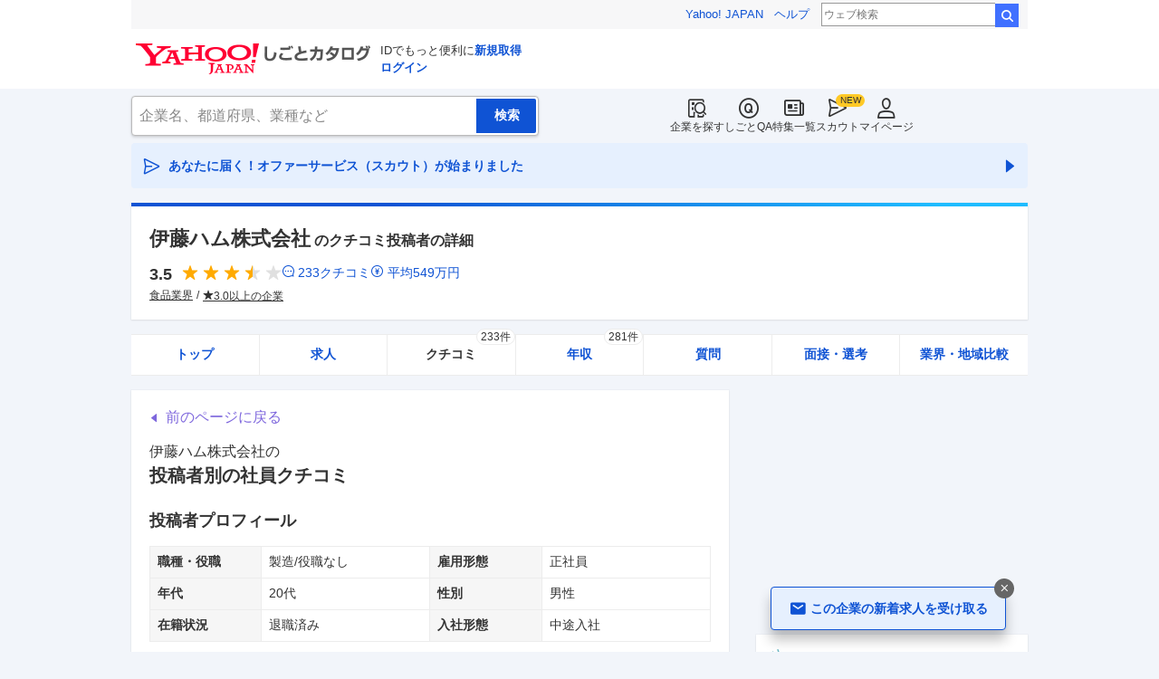

--- FILE ---
content_type: text/html; charset=utf-8
request_url: https://jobcatalog.yahoo.co.jp/company/1000000343/review/1057488/
body_size: 37186
content:
<!DOCTYPE html><html lang="ja-jp" class="sapphire"><head><meta charSet="utf-8"/><meta property="og:type" content="article"/><script type="text/javascript">(function(w,d,s,l,i){w[l] = w[l] || [];
       w[l].push({'gtm.start': new Date().getTime(),event:'gtm.js'});
        var f=d.getElementsByTagName(s)[0],
            j=d.createElement(s),
            dl=l!='dataLayer'?'&l='+l:'';
        j.async=true;j.src='https://www.googletagmanager.com/gtm.js?id='+i+dl;
        f.parentNode.insertBefore(j,f);
        })(window,document,'script','dataLayer','GTM-WBGR5D7');</script><script>var TLDataContext = {"ual":{"pageview":{"opttype":"pc","nopv":"false","content_id":"","id_type":"","mtestid":"","ss_join_id":"","ss_join_id_type":""}}};
        if (TLDataContext.ual.search && DSCustomLogger && DSCustomLogger.PSID) {
          TLDataContext.ual.search.ss_join_id = DSCustomLogger.PSID;
        }
        </script><script async="" src="https://s.yimg.jp/images/ds/managed/1/managed-ual.min.js?tk=b7a0ceaf-b077-4309-89f6-d89115d1bd1b&amp;service=job"></script><script async="" src="https://s.yimg.jp/images/ds/yas/ya-1.6.3.min.js"></script><script type="text/javascript">
            window.yacmds = window.yacmds || [];
            window.ya = window.ya || function(){yacmds.push(arguments)};
            ya('init', '374e3329cccf44edb829ab3397f7bb11', '11414b52-f059-4d33-bbe5-70e24074e77d');
            if ('mfn_85629=JobSpE85629Test2') {
              ya('global', { mtestid: 'mfn_85629=JobSpE85629Test2' });
            }
            ya('hit', 'pageview,webPerformance');
            if (window.yaEventStack && window.yaEventStack.length > 0) {
                while ((val = window.yaEventStack.shift()) !== undefined) {
                    ya('hit', 'event', val);
                }
            }
            </script><link rel="canonical" href="https://jobcatalog.yahoo.co.jp/company/1000000343/review/1057488/"/><meta property="og:url" content="https://jobcatalog.yahoo.co.jp/company/1000000343/review/1057488/"/><meta name="viewport" content="width=device-width,initial-scale=1.0,maximum-scale=5.0,minimum-scale=1.0"/><title>伊藤ハムのクチコミ投稿者の詳細:製造/正社員/20代/男性/役職なし/退職済み/中途入社/-2014年頃の話/2022/08/29｜Yahoo!しごとカタログ</title><meta name="description" content="伊藤ハム株式会社の社員・元社員によるクチコミや年収、投稿者の属性詳細を掲載:製造/正社員/20代/男性/役職なし/退職済み/中途入社/-2014年頃の話/投稿日：2022/08/29、総合評価：4.2 / 5.0"/><meta property="og:title" content="伊藤ハムのクチコミ投稿者の詳細:製造/正社員/20代/男性/役職なし/退職済み/中途入社/-2014年頃の話/2022/08/29｜Yahoo!しごとカタログ"/><meta property="og:description" content="伊藤ハム株式会社の社員・元社員によるクチコミや年収、投稿者の属性詳細を掲載:製造/正社員/20代/男性/役職なし/退職済み/中途入社/-2014年頃の話/投稿日：2022/08/29、総合評価：4.2 / 5.0"/><meta name="next-head-count" content="13"/><link rel="shortcut icon" href="https://s.yimg.jp/c/icon/s/bsc/2.0/favicon.ico " type="image/vnd.microsoft.icon"/><link rel="icon" href="https://s.yimg.jp/c/icon/s/bsc/2.0/favicon.ico " type="image/vnd.microsoft.icon"/><link rel="preconnect" href="http://ybx.yahoo.co.jp"/><link rel="preconnect" href="http://s.yjtag.jp"/><link rel="preconnect" href="http://yjtag.yahoo.co.jp"/><link rel="preload" href="https://s.yimg.jp/images/job/fonts/jobIcon.woff2" as="font" type="font/woff2" crossorigin=""/><meta name="twitter:card" content="summary_large_image"/><meta name="twitter:site" content="@yahoojp_job"/><meta name="format-detection" content="telephone=no"/><meta name="apple-mobile-web-app-status-bar-style" content="black-translucent"/><meta name="apple-touch-fullscreen" content="YES"/><meta name="apple-mobile-web-app-title" content="Yahoo!しごとカタログ"/><link rel="apple-touch-icon" href="https://s.yimg.jp/c/icon/s/bsc/2.0/jobcatalog120.png"/><meta property="og:locale" content="ja_JP"/><meta property="og:image" content="https://s.yimg.jp/images/job/common/ogp_catalog.png"/><link rel="preload" href="/_next/static/css/bd0b20c8df28713d.css" as="style"/><link rel="stylesheet" href="/_next/static/css/bd0b20c8df28713d.css" data-n-g=""/><link rel="preload" href="/_next/static/css/845e9731d8764b47.css" as="style"/><link rel="stylesheet" href="/_next/static/css/845e9731d8764b47.css" data-n-p=""/><link rel="preload" href="/_next/static/css/f27ccc518cd44ffd.css" as="style"/><link rel="stylesheet" href="/_next/static/css/f27ccc518cd44ffd.css" data-n-p=""/><link rel="preload" href="/_next/static/css/dd0557dc2ab86253.css" as="style"/><link rel="stylesheet" href="/_next/static/css/dd0557dc2ab86253.css" data-n-p=""/><link rel="preload" href="/_next/static/css/c9000ab785d64f4d.css" as="style"/><link rel="stylesheet" href="/_next/static/css/c9000ab785d64f4d.css"/><link rel="preload" href="/_next/static/css/826d26b291f4a145.css" as="style"/><link rel="stylesheet" href="/_next/static/css/826d26b291f4a145.css"/><link rel="preload" href="/_next/static/css/8411a6e048c6ea83.css" as="style"/><link rel="stylesheet" href="/_next/static/css/8411a6e048c6ea83.css"/><link rel="preload" href="/_next/static/css/ef796082e0400d06.css" as="style"/><link rel="stylesheet" href="/_next/static/css/ef796082e0400d06.css"/><noscript data-n-css=""></noscript><script defer="" nomodule="" src="/_next/static/chunks/polyfills-42372ed130431b0a.js"></script><script defer="" src="/_next/static/chunks/2.1.1859/8367.js"></script><script defer="" src="/_next/static/chunks/2.1.1859/3477.js"></script><script defer="" src="/_next/static/chunks/2.1.1859/6150.js"></script><script defer="" src="/_next/static/chunks/2.1.1859/1982.js"></script><script defer="" src="/_next/static/chunks/2.1.1859/9290.js"></script><script defer="" src="/_next/static/chunks/2.1.1859/8131.js"></script><script defer="" src="/_next/static/chunks/2.1.1859/9319.js"></script><script defer="" src="/_next/static/chunks/2.1.1859/2307.js"></script><script defer="" src="/_next/static/chunks/2.1.1859/2257.js"></script><script defer="" src="/_next/static/chunks/2.1.1859/3468.js"></script><script defer="" src="/_next/static/chunks/2.1.1859/1320.js"></script><script src="/_next/static/chunks/2.1.1859/webpack.js" defer=""></script><script src="/_next/static/chunks/2.1.1859/framework.js" defer=""></script><script src="/_next/static/chunks/2.1.1859/main.js" defer=""></script><script src="/_next/static/chunks/2.1.1859/pages/_app.js" defer=""></script><script src="/_next/static/chunks/2.1.1859/3875.js" defer=""></script><script src="/_next/static/chunks/2.1.1859/6115.js" defer=""></script><script src="/_next/static/chunks/2.1.1859/2037.js" defer=""></script><script src="/_next/static/chunks/2.1.1859/9352.js" defer=""></script><script src="/_next/static/chunks/2.1.1859/388.js" defer=""></script><script src="/_next/static/chunks/2.1.1859/6862.js" defer=""></script><script src="/_next/static/chunks/2.1.1859/9924.js" defer=""></script><script src="/_next/static/chunks/2.1.1859/8911.js" defer=""></script><script src="/_next/static/chunks/2.1.1859/7439.js" defer=""></script><script src="/_next/static/chunks/2.1.1859/4135.js" defer=""></script><script src="/_next/static/chunks/2.1.1859/4071.js" defer=""></script><script src="/_next/static/chunks/2.1.1859/pages/company/%5BcompanyId%5D/review/%5BpostId%5D.js" defer=""></script><script src="/_next/static/2.1.1859/_buildManifest.js" defer=""></script><script src="/_next/static/2.1.1859/_ssgManifest.js" defer=""></script></head><body><noscript><iframe src="https://www.googletagmanager.com/ns.html?id=GTM-WBGR5D7" height="0" width="0" style="display:none;visibility:hidden"></iframe></noscript><div id="wrapper"><div class="headerPc--pc"><div class="headerPc__inner"><iframe id="TEMPLA_MH" style="width:100%;height:88px;border-width:0;vertical-align:bottom;margin:0 auto 10px" src="https://s.yimg.jp/images/templa/mhdemg/v2/static_mhd.html"></iframe><script>
              YAHOO = window.YAHOO || {};
              YAHOO.JP = YAHOO.JP || {};
              YAHOO.JP.templa = YAHOO.JP.templa || {};
              YAHOO.JP.templa.param = {"device_id":"pc","domain":"jobcatalog","mh_logo_width":260,"mh_logo_height":34,"mh_logo_alt":"Yahoo!しごとカタログ","mh_login_done":"https://jobcatalog.yahoo.co.jp/company/1000000343/review/1057488/","mh_logo_img":"/c/logo/f/2.0/jobcatalog_r_34_2x.png","mh_help_link":"https://support.yahoo-net.jp/PccJob/s/"};
              </script><script defer="" src="https://s.yimg.jp/images/templa/mhdemg/v2/templa.min.js"></script></div></div><div class="headerPc--sp"><a href="https://jobcatalog.yahoo.co.jp"></a></div><div id="__next"><div class="GlobalNavigation_globalNavigation__z_ibz"><div class="GlobalNavigation_globalNavigation__nav___EHQQ GlobalNavigation_globalNavigation__nav--right__8p1A_"><nav class="GlobalNavigation_globalNavigation__Fa74a"><ul><li><a href="https://jobcatalog.yahoo.co.jp/company/"><span class="GlobalNavigation_globalNavigation__icon__UXxtE GlobalNavigation_globalNavigation__icon--companySearch__x1CC1 iconBefore"></span>企業を探す</a></li><li><a href="https://contents.jobcatalog.yahoo.co.jp/qa/"><span class="GlobalNavigation_globalNavigation__icon__UXxtE GlobalNavigation_globalNavigation__icon--qCircleOutline__i73He iconBefore"></span>しごとQA</a></li><li><a href="https://jobcatalog.yahoo.co.jp/contents/"><span class="GlobalNavigation_globalNavigation__icon__UXxtE GlobalNavigation_globalNavigation__icon--news__BY2M_ iconBefore"></span>特集一覧</a></li><li><a href="https://jobcatalog.yahoo.co.jp/scout/redirect/"><span class="GlobalNavigation_globalNavigation__icon__UXxtE GlobalNavigation_globalNavigation__icon--scout__hkno6 iconBefore"></span>スカウト</a></li><li><a href="https://jobcatalog.yahoo.co.jp/my/"><span class="GlobalNavigation_globalNavigation__icon__UXxtE GlobalNavigation_globalNavigation__icon--userOutline__63TWw iconBefore"></span>マイページ</a></li></ul></nav></div><div class="GlobalNavigation_globalNavigation__search__9taVo"><div class="CompanySearch_companySearch__7aE8U"><form method="get" action="/company/search/" aria-label="検索" class="Search_search__jRPMv" style="--icon_before_unicode:var(--icon_unicode_undefined)"><input type="hidden" name="sort" value="satisfaction"/><input type="hidden" name="order" value="desc"/><input type="hidden" name="tab" value="satisfaction"/><input type="text" name="name" placeholder="企業名、都道府県、業種など" title="企業名、都道府県、業種など" autoComplete="off" class="Search_search__input__nQWB8" value=""/><input type="submit" class="Search_search__button__8HdS3" value="検索"/></form></div></div></div><div class="UnreadScoutButton_unreadScoutButton__HWPc9"><a href="https://jobcatalog.yahoo.co.jp/contents/scout/lp/" class="UnreadScoutButton_unreadScoutButton__ybcYW"><div><span class="iconBefore">あなたに届く！オファーサービス（スカウト）が始まりました</span><span class="iconAfter"></span></div></a></div><div class="companyBaseModule"><div class="Wrapper_Wrapper__xAcD_"><div class="Top_Top__pcCQH"><section class="CompanyBaseModule_companyBaseModule__header__RCopW"><div class="headerCompany"><h1 class="HeaderCompany_headerCompany__companyName__g6BWc">伊藤ハム株式会社<span class="HeaderCompany_headerCompany__subTitle__a2Nwa">のクチコミ投稿者の詳細</span></h1><div class="HeaderCompany_headerCompany__content__uTToh"><div class="HeaderCompany_headerCompany__info__7s2oQ"><div class="HeaderCompany_headerCompany__review__Grtb7"><p class="Rating_rating__E3E6x Rating_rating--size-l__gIedD" aria-label="仕事の満足度評価5点満点中3.5点"><span class="Rating_rating__value__VxnA8 Rating_rating__value--bold__Qlxtz" aria-hidden="true">3.5</span><span class="iconBefore Rating_rating__full__fthYj"></span><span class="iconBefore Rating_rating__full__fthYj"></span><span class="iconBefore Rating_rating__full__fthYj"></span><span class="iconBefore Rating_rating__half__e_PwL"></span><span class="iconBefore Rating_rating__empty__8LU0v"></span></p><a class="HeaderCompany_headerCompany__iconLink__yLfSj HeaderCompany_headerCompany__iconLink--review__Wi2MV iconBefore" href="/company/1000000343/review/">233<!-- -->クチコミ</a><a class="HeaderCompany_headerCompany__iconLink__yLfSj HeaderCompany_headerCompany__iconLink--salary__m5qns iconBefore" href="/company/1000000343/salaries/">平均<!-- -->549<!-- -->万円</a></div><ul class="SummaryTagList_summaryTagList__NTiQ5"><li class="SummaryTagList_summaryTagList__list__6Sf3A"><a class="SummaryTagList_summaryTagList__item__RlQ9P" href="/company/search/?industry=0201&amp;sort=satisfaction&amp;order=desc&amp;tab=satisfaction" data-testid="summaryTag0">食品業界</a></li><li class="SummaryTagList_summaryTagList__list__6Sf3A"><a class="SummaryTagList_summaryTagList__item__RlQ9P iconBefore" href="/company/search/?reviewField=satisfaction&amp;reviewScore=3&amp;sort=satisfaction&amp;order=desc&amp;tab=satisfaction" data-testid="summaryTag1">3.0以上の企業</a></li></ul></div></div></div></section><div><div style="height:0"></div><nav class="TabCompany_tabCompany__ir2m_" aria-label="企業ページタブ"><div class="TabCompany_tabCompany__wrapper__kYeTp"><ul class="TabCompany_tabCompany__list__tr37X"><li class="TabCompany_tabCompany__item__uN9nJ"><a href="/company/1000000343/" title="伊藤ハム株式会社の企業情報" class="TabCompany_tabCompany__link__8LpoV">トップ</a></li><li class="TabCompany_tabCompany__item__uN9nJ"><a href="/company/1000000343/jobs/" title="伊藤ハム株式会社の求人情報" class="TabCompany_tabCompany__link__8LpoV">求人</a></li><li class="TabCompany_tabCompany__item__uN9nJ TabCompany_tabCompany__item--active__vkozb"><a href="/company/1000000343/review/" title="伊藤ハム株式会社のクチコミ" class="TabCompany_tabCompany__link__8LpoV TabCompany_tabCompany__link--active__mlg2s">クチコミ<span class="TabCompany_tabCompany__label__VCG8K">233件</span></a></li><li class="TabCompany_tabCompany__item__uN9nJ"><a href="/company/1000000343/salaries/" title="伊藤ハム株式会社の年収・給与" class="TabCompany_tabCompany__link__8LpoV">年収<span class="TabCompany_tabCompany__label__VCG8K">281件</span></a></li><li class="TabCompany_tabCompany__item__uN9nJ"><a href="/company/1000000343/qa/" title="伊藤ハム株式会社の質問・相談" class="TabCompany_tabCompany__link__8LpoV">質問</a></li><li class="TabCompany_tabCompany__item__uN9nJ"><a href="/company/1000000343/interview/?tab=midCareer" title="伊藤ハム株式会社の面接・選考" class="TabCompany_tabCompany__link__8LpoV">面接・選考</a></li><li class="TabCompany_tabCompany__item__uN9nJ"><a href="/company/1000000343/comparison/?tab=industries" title="伊藤ハム株式会社の業界・地域比較" class="TabCompany_tabCompany__link__8LpoV">業界・地域比較</a></li></ul></div></nav></div></div><div class="SubWrapper_SubWrapper__nxjWr"><div class="Main_Main__VIBrQ"><section class="Section_Section__9kBai"><div class="_postId__p-backToReview__lupci"><button type="button" class="p-backToReview__link iconBefore">前のページに戻る</button></div><h2 class="_postId__p-title__2sq2V">伊藤ハム株式会社<!-- -->の<span class="_postId__p-title--userReviewDetail__M5ner">投稿者別の社員クチコミ</span></h2><div class="userReviewDetailList"><div class="userReviewDetailList__detail"><h3 class="UserReviewDetailList_userReviewDetailList__title__2xboB"><span>投稿者プロフィール</span></h3><div class="UserReviewDetailList_userReviewDetailList__item__FEXcr UserReviewDetailList_userReviewDetailList__profile__LKsWu"><dl><dt>職種・役職</dt><dd>製造/役職なし</dd></dl><dl><dt>雇用形態</dt><dd>正社員</dd></dl><dl><dt>年代</dt><dd>20代</dd></dl><dl><dt>性別</dt><dd>男性</dd></dl><dl><dt>在籍状況</dt><dd>退職済み</dd></dl><dl><dt>入社形態</dt><dd>中途入社</dd></dl></div></div><div class="userReviewDetailList__detail"><h3 class="UserReviewDetailList_userReviewDetailList__title__2xboB"><span>投稿者の年収・給与</span></h3><div class="UserReviewDetailList_userReviewDetailList__item__FEXcr"><dl><dt>昇給頻度</dt><dd>5年以上昇給なし</dd></dl></div></div><div class="userReviewDetailList__detail"><h3 class="UserReviewDetailList_userReviewDetailList__title__2xboB"><span>投稿者による会社評価</span></h3><div class="UserReviewDetailList_userReviewDetailList__item__FEXcr UserReviewDetailList_userReviewDetailList__rating__Lp9YP"><dl><dt>仕事のやりがい</dt><dd><p class="Rating_rating__E3E6x Rating_rating--size-m__p3mm9" aria-label="仕事の満足度評価5点満点中5点"><span class="Rating_rating__value__VxnA8 Rating_rating__value--bold__Qlxtz" aria-hidden="true">5</span><span class="iconBefore Rating_rating__full__fthYj"></span><span class="iconBefore Rating_rating__full__fthYj"></span><span class="iconBefore Rating_rating__full__fthYj"></span><span class="iconBefore Rating_rating__full__fthYj"></span><span class="iconBefore Rating_rating__full__fthYj"></span></p></dd></dl><dl><dt>給与・昇給</dt><dd><p class="Rating_rating__E3E6x Rating_rating--size-m__p3mm9" aria-label="仕事の満足度評価5点満点中5点"><span class="Rating_rating__value__VxnA8 Rating_rating__value--bold__Qlxtz" aria-hidden="true">5</span><span class="iconBefore Rating_rating__full__fthYj"></span><span class="iconBefore Rating_rating__full__fthYj"></span><span class="iconBefore Rating_rating__full__fthYj"></span><span class="iconBefore Rating_rating__full__fthYj"></span><span class="iconBefore Rating_rating__full__fthYj"></span></p></dd></dl><dl><dt>成長・教育</dt><dd><p class="Rating_rating__E3E6x Rating_rating--size-m__p3mm9" aria-label="仕事の満足度評価5点満点中4点"><span class="Rating_rating__value__VxnA8 Rating_rating__value--bold__Qlxtz" aria-hidden="true">4</span><span class="iconBefore Rating_rating__full__fthYj"></span><span class="iconBefore Rating_rating__full__fthYj"></span><span class="iconBefore Rating_rating__full__fthYj"></span><span class="iconBefore Rating_rating__full__fthYj"></span><span class="iconBefore Rating_rating__empty__8LU0v"></span></p></dd></dl><dl><dt>ワークライフバランス</dt><dd><p class="Rating_rating__E3E6x Rating_rating--size-m__p3mm9" aria-label="仕事の満足度評価5点満点中3点"><span class="Rating_rating__value__VxnA8 Rating_rating__value--bold__Qlxtz" aria-hidden="true">3</span><span class="iconBefore Rating_rating__full__fthYj"></span><span class="iconBefore Rating_rating__full__fthYj"></span><span class="iconBefore Rating_rating__full__fthYj"></span><span class="iconBefore Rating_rating__empty__8LU0v"></span><span class="iconBefore Rating_rating__empty__8LU0v"></span></p></dd></dl><dl><dt>職場の人間関係</dt><dd><p class="Rating_rating__E3E6x Rating_rating--size-m__p3mm9" aria-label="仕事の満足度評価5点満点中3点"><span class="Rating_rating__value__VxnA8 Rating_rating__value--bold__Qlxtz" aria-hidden="true">3</span><span class="iconBefore Rating_rating__full__fthYj"></span><span class="iconBefore Rating_rating__full__fthYj"></span><span class="iconBefore Rating_rating__full__fthYj"></span><span class="iconBefore Rating_rating__empty__8LU0v"></span><span class="iconBefore Rating_rating__empty__8LU0v"></span></p></dd></dl><dl><dt>経営・雇用の安定性</dt><dd><p class="Rating_rating__E3E6x Rating_rating--size-m__p3mm9" aria-label="仕事の満足度評価5点満点中5点"><span class="Rating_rating__value__VxnA8 Rating_rating__value--bold__Qlxtz" aria-hidden="true">5</span><span class="iconBefore Rating_rating__full__fthYj"></span><span class="iconBefore Rating_rating__full__fthYj"></span><span class="iconBefore Rating_rating__full__fthYj"></span><span class="iconBefore Rating_rating__full__fthYj"></span><span class="iconBefore Rating_rating__full__fthYj"></span></p></dd></dl></div></div></div><div class="_postId__p-userReview__Bpa_k"><div class="_postId__p-userReview__item__WT4A3"><div class="userReviewMask"><h3><div class="UserReviewTop_userReviewTop__header__RRWNX"><a href="/company/1000000343/">伊藤ハム株式会社の評判・クチコミ・評価</a></div><div class="UserReviewTop_userReviewTop__title__vHGkC"><span class="UserReviewTop_userReviewTop__label__tcjiC UserReviewTop_userReviewTop__label--good__16GLv">良い点</span><a href="/company/1000000343/review/?category=4">成長・働きがい・キャリア</a></div></h3><p class="UserReviewTop_userReviewTop__comment__dugZb">人が多いので、名前を覚えたり関わる必要があります商品も沢山あるので商品名...</p><div class="UserReviewMask_userReviewMask__maskComment__sELa6 paywalled-content"><div class="UserReviewMask_userReviewMask__maskImage__hXgeg onlyPc"><img alt="" loading="lazy" decoding="async" data-nimg="fill" style="position:absolute;height:100%;width:100%;left:0;top:0;right:0;bottom:0;color:transparent" sizes="100vw" srcSet="/_next/image?url=%2Fstatic%2Fcompany%2Freview_blur_comment_pc.jpg&amp;w=640&amp;q=75 640w, /_next/image?url=%2Fstatic%2Fcompany%2Freview_blur_comment_pc.jpg&amp;w=750&amp;q=75 750w, /_next/image?url=%2Fstatic%2Fcompany%2Freview_blur_comment_pc.jpg&amp;w=828&amp;q=75 828w, /_next/image?url=%2Fstatic%2Fcompany%2Freview_blur_comment_pc.jpg&amp;w=1080&amp;q=75 1080w, /_next/image?url=%2Fstatic%2Fcompany%2Freview_blur_comment_pc.jpg&amp;w=1200&amp;q=75 1200w, /_next/image?url=%2Fstatic%2Fcompany%2Freview_blur_comment_pc.jpg&amp;w=1920&amp;q=75 1920w, /_next/image?url=%2Fstatic%2Fcompany%2Freview_blur_comment_pc.jpg&amp;w=2048&amp;q=75 2048w, /_next/image?url=%2Fstatic%2Fcompany%2Freview_blur_comment_pc.jpg&amp;w=3840&amp;q=75 3840w" src="/_next/image?url=%2Fstatic%2Fcompany%2Freview_blur_comment_pc.jpg&amp;w=3840&amp;q=75"/></div><div class="UserReviewMask_userReviewMask__maskImage__hXgeg onlySp"><img alt="" loading="lazy" decoding="async" data-nimg="fill" style="position:absolute;height:100%;width:100%;left:0;top:0;right:0;bottom:0;color:transparent" sizes="100vw" srcSet="/_next/image?url=%2Fstatic%2Fcompany%2Freview_blur_comment.jpg&amp;w=640&amp;q=75 640w, /_next/image?url=%2Fstatic%2Fcompany%2Freview_blur_comment.jpg&amp;w=750&amp;q=75 750w, /_next/image?url=%2Fstatic%2Fcompany%2Freview_blur_comment.jpg&amp;w=828&amp;q=75 828w, /_next/image?url=%2Fstatic%2Fcompany%2Freview_blur_comment.jpg&amp;w=1080&amp;q=75 1080w, /_next/image?url=%2Fstatic%2Fcompany%2Freview_blur_comment.jpg&amp;w=1200&amp;q=75 1200w, /_next/image?url=%2Fstatic%2Fcompany%2Freview_blur_comment.jpg&amp;w=1920&amp;q=75 1920w, /_next/image?url=%2Fstatic%2Fcompany%2Freview_blur_comment.jpg&amp;w=2048&amp;q=75 2048w, /_next/image?url=%2Fstatic%2Fcompany%2Freview_blur_comment.jpg&amp;w=3840&amp;q=75 3840w" src="/_next/image?url=%2Fstatic%2Fcompany%2Freview_blur_comment.jpg&amp;w=3840&amp;q=75"/></div><div class="ReviewAndResumeMask_reviewAndResumeMask__RDl7V"><div class="ReviewAndResumeMask_reviewAndResumeMask__description__t_bXu"><p class="UserReviewMask_userReviewMask__maskCommentBalloon__exMZz"><span>選考中</span>の方もクチコミ投稿OK！</p><p class="UserReviewMask_userReviewMask__maskCommentLead__2bP8_">以下のどちらかの登録で<br/>続きをご覧いただけます</p></div><div class="ReviewAndResumeMask_reviewAndResumeMask__img__tGGur"><img alt="" loading="lazy" width="69" height="47" decoding="async" data-nimg="1" style="color:transparent" srcSet="/_next/image?url=%2Fstatic%2Fcompany%2Fmask_review_icon.png&amp;w=96&amp;q=75 1x, /_next/image?url=%2Fstatic%2Fcompany%2Fmask_review_icon.png&amp;w=256&amp;q=75 2x" src="/_next/image?url=%2Fstatic%2Fcompany%2Fmask_review_icon.png&amp;w=256&amp;q=75"/></div><div class="ReviewAndResumeMask_reviewAndResumeMask__img__tGGur"><img alt="" loading="lazy" width="47" height="47" decoding="async" data-nimg="1" style="color:transparent" srcSet="/_next/image?url=%2Fstatic%2Fcompany%2Fmask_resume_icon.png&amp;w=48&amp;q=75 1x, /_next/image?url=%2Fstatic%2Fcompany%2Fmask_resume_icon.png&amp;w=96&amp;q=75 2x" src="/_next/image?url=%2Fstatic%2Fcompany%2Fmask_resume_icon.png&amp;w=96&amp;q=75"/></div><a href="/company/review/input/company/?wCid=1000000343" class="Button_button__e9HVD Button_button--size-m__DqWV_ Button_button--variant-primary__yz9_F" style="--icon_before_unicode:var(--icon_unicode_undefined);--icon_after_unicode:var(--icon_unicode_undefined)"><span><span class="ReviewAndResumeMask_reviewAndResumeMask__btnText__XeUvD">クチコミ投稿</span></span></a><a href="/my/part-resume/input?scrollToForm=true" class="Button_button__e9HVD Button_button--size-m__DqWV_ Button_button--variant-primary__yz9_F" style="--icon_before_unicode:var(--icon_unicode_undefined);--icon_after_unicode:var(--icon_unicode_undefined)"><span><span class="ReviewAndResumeMask_reviewAndResumeMask__btnText__XeUvD">Web履歴書の<!-- -->登録</span></span></a><div class="ReviewAndResumeMask_reviewAndResumeMask__help__8AQ55"><a class="iconBefore ReviewAndResumeMask_reviewAndResumeMask__helpLink__kaRmS onlySp" href="https://support.yahoo-net.jp/SccJob/s/article/H000014123">ヘルプ</a><a class="iconBefore ReviewAndResumeMask_reviewAndResumeMask__helpLink__kaRmS onlyPc" href="https://support.yahoo-net.jp/PccJob/s/article/H000014123">ヘルプ</a></div><p class="ReviewAndResumeMask_reviewAndResumeMask__login__5_LFv">投稿・登録済みの方は<a href="https://login.yahoo.co.jp/config/login?.src=jobcatalog&amp;.done=https%3A%2F%2Fjobcatalog.yahoo.co.jp%2Fcompany%2F1000000343%2Freview%2F1057488%2F">ログイン</a>して<!-- -->続きを読む</p></div></div><div class="userReviewFooter"><p class="UserReviewFooter_userReviewFooter__createDate__VwpGu">投稿日：<time dateTime="2022-08-29">2022/08/29</time></p><div class="UserReviewFooter_userReviewFooter__interactive__zCYaC"><div class="UserReviewFooter_userReviewFooter__useful__XaDAB"><button class="Button_button__e9HVD Button_button--size-xs__8QjY7 Button_button--variant-default__EsfQX Button_is-disabled__JenE4" style="--icon_before_unicode:var(--icon_unicode_undefined);--icon_after_unicode:var(--icon_unicode_undefined)" disabled="" type="submit"><span><span class="iconBefore">0</span></span></button></div><div class="UserReviewFooter_userReviewFooter__links__XrecL"></div></div></div></div></div><div class="_postId__p-userReview__item__WT4A3"><div class="userReviewMask"><h3><div class="UserReviewTop_userReviewTop__header__RRWNX"><a href="/company/1000000343/">伊藤ハム株式会社の評判・クチコミ・評価</a></div><div class="UserReviewTop_userReviewTop__title__vHGkC"><span class="UserReviewTop_userReviewTop__label__tcjiC UserReviewTop_userReviewTop__label--bad__eImXE">不満な点</span><a href="/company/1000000343/review/?category=9">面接</a></div></h3><p class="UserReviewTop_userReviewTop__comment__dugZb">特に不満はありませんでしたが、もう少し具体的な作業内容などは伝えて欲しか...</p><div class="UserReviewMask_userReviewMask__maskComment__sELa6 paywalled-content"><div class="UserReviewMask_userReviewMask__maskImage__hXgeg onlyPc"><img alt="" loading="lazy" decoding="async" data-nimg="fill" style="position:absolute;height:100%;width:100%;left:0;top:0;right:0;bottom:0;color:transparent" sizes="100vw" srcSet="/_next/image?url=%2Fstatic%2Fcompany%2Freview_blur_comment_pc.jpg&amp;w=640&amp;q=75 640w, /_next/image?url=%2Fstatic%2Fcompany%2Freview_blur_comment_pc.jpg&amp;w=750&amp;q=75 750w, /_next/image?url=%2Fstatic%2Fcompany%2Freview_blur_comment_pc.jpg&amp;w=828&amp;q=75 828w, /_next/image?url=%2Fstatic%2Fcompany%2Freview_blur_comment_pc.jpg&amp;w=1080&amp;q=75 1080w, /_next/image?url=%2Fstatic%2Fcompany%2Freview_blur_comment_pc.jpg&amp;w=1200&amp;q=75 1200w, /_next/image?url=%2Fstatic%2Fcompany%2Freview_blur_comment_pc.jpg&amp;w=1920&amp;q=75 1920w, /_next/image?url=%2Fstatic%2Fcompany%2Freview_blur_comment_pc.jpg&amp;w=2048&amp;q=75 2048w, /_next/image?url=%2Fstatic%2Fcompany%2Freview_blur_comment_pc.jpg&amp;w=3840&amp;q=75 3840w" src="/_next/image?url=%2Fstatic%2Fcompany%2Freview_blur_comment_pc.jpg&amp;w=3840&amp;q=75"/></div><div class="UserReviewMask_userReviewMask__maskImage__hXgeg onlySp"><img alt="" loading="lazy" decoding="async" data-nimg="fill" style="position:absolute;height:100%;width:100%;left:0;top:0;right:0;bottom:0;color:transparent" sizes="100vw" srcSet="/_next/image?url=%2Fstatic%2Fcompany%2Freview_blur_comment.jpg&amp;w=640&amp;q=75 640w, /_next/image?url=%2Fstatic%2Fcompany%2Freview_blur_comment.jpg&amp;w=750&amp;q=75 750w, /_next/image?url=%2Fstatic%2Fcompany%2Freview_blur_comment.jpg&amp;w=828&amp;q=75 828w, /_next/image?url=%2Fstatic%2Fcompany%2Freview_blur_comment.jpg&amp;w=1080&amp;q=75 1080w, /_next/image?url=%2Fstatic%2Fcompany%2Freview_blur_comment.jpg&amp;w=1200&amp;q=75 1200w, /_next/image?url=%2Fstatic%2Fcompany%2Freview_blur_comment.jpg&amp;w=1920&amp;q=75 1920w, /_next/image?url=%2Fstatic%2Fcompany%2Freview_blur_comment.jpg&amp;w=2048&amp;q=75 2048w, /_next/image?url=%2Fstatic%2Fcompany%2Freview_blur_comment.jpg&amp;w=3840&amp;q=75 3840w" src="/_next/image?url=%2Fstatic%2Fcompany%2Freview_blur_comment.jpg&amp;w=3840&amp;q=75"/></div><div class="ReviewAndResumeMask_reviewAndResumeMask__RDl7V"><div class="ReviewAndResumeMask_reviewAndResumeMask__description__t_bXu"><p class="UserReviewMask_userReviewMask__maskCommentBalloon__exMZz"><span>就活生</span>の方もクチコミ投稿OK！</p><p class="UserReviewMask_userReviewMask__maskCommentLead__2bP8_">以下のどちらかの登録で<br/>続きをご覧いただけます</p></div><div class="ReviewAndResumeMask_reviewAndResumeMask__img__tGGur"><img alt="" loading="lazy" width="69" height="47" decoding="async" data-nimg="1" style="color:transparent" srcSet="/_next/image?url=%2Fstatic%2Fcompany%2Fmask_review_icon.png&amp;w=96&amp;q=75 1x, /_next/image?url=%2Fstatic%2Fcompany%2Fmask_review_icon.png&amp;w=256&amp;q=75 2x" src="/_next/image?url=%2Fstatic%2Fcompany%2Fmask_review_icon.png&amp;w=256&amp;q=75"/></div><div class="ReviewAndResumeMask_reviewAndResumeMask__img__tGGur"><img alt="" loading="lazy" width="47" height="47" decoding="async" data-nimg="1" style="color:transparent" srcSet="/_next/image?url=%2Fstatic%2Fcompany%2Fmask_resume_icon.png&amp;w=48&amp;q=75 1x, /_next/image?url=%2Fstatic%2Fcompany%2Fmask_resume_icon.png&amp;w=96&amp;q=75 2x" src="/_next/image?url=%2Fstatic%2Fcompany%2Fmask_resume_icon.png&amp;w=96&amp;q=75"/></div><a href="/company/review/input/company/?wCid=1000000343" class="Button_button__e9HVD Button_button--size-m__DqWV_ Button_button--variant-primary__yz9_F" style="--icon_before_unicode:var(--icon_unicode_undefined);--icon_after_unicode:var(--icon_unicode_undefined)"><span><span class="ReviewAndResumeMask_reviewAndResumeMask__btnText__XeUvD">クチコミ投稿</span></span></a><a href="/my/part-resume/input?scrollToForm=true" class="Button_button__e9HVD Button_button--size-m__DqWV_ Button_button--variant-primary__yz9_F" style="--icon_before_unicode:var(--icon_unicode_undefined);--icon_after_unicode:var(--icon_unicode_undefined)"><span><span class="ReviewAndResumeMask_reviewAndResumeMask__btnText__XeUvD">Web履歴書の<!-- -->登録</span></span></a><div class="ReviewAndResumeMask_reviewAndResumeMask__help__8AQ55"><a class="iconBefore ReviewAndResumeMask_reviewAndResumeMask__helpLink__kaRmS onlySp" href="https://support.yahoo-net.jp/SccJob/s/article/H000014123">ヘルプ</a><a class="iconBefore ReviewAndResumeMask_reviewAndResumeMask__helpLink__kaRmS onlyPc" href="https://support.yahoo-net.jp/PccJob/s/article/H000014123">ヘルプ</a></div><p class="ReviewAndResumeMask_reviewAndResumeMask__login__5_LFv">投稿・登録済みの方は<a href="https://login.yahoo.co.jp/config/login?.src=jobcatalog&amp;.done=https%3A%2F%2Fjobcatalog.yahoo.co.jp%2Fcompany%2F1000000343%2Freview%2F1057488%2F">ログイン</a>して<!-- -->続きを読む</p></div></div><div class="userReviewFooter"><p class="UserReviewFooter_userReviewFooter__createDate__VwpGu">投稿日：<time dateTime="2022-08-29">2022/08/29</time></p><div class="UserReviewFooter_userReviewFooter__interactive__zCYaC"><div class="UserReviewFooter_userReviewFooter__useful__XaDAB"><button class="Button_button__e9HVD Button_button--size-xs__8QjY7 Button_button--variant-default__EsfQX Button_is-disabled__JenE4" style="--icon_before_unicode:var(--icon_unicode_undefined);--icon_after_unicode:var(--icon_unicode_undefined)" disabled="" type="submit"><span><span class="iconBefore">0</span></span></button></div><div class="UserReviewFooter_userReviewFooter__links__XrecL"></div></div></div></div></div><div class="_postId__p-userReview__item__WT4A3"><div class="userReviewMask"><h3><div class="UserReviewTop_userReviewTop__header__RRWNX"><a href="/company/1000000343/">伊藤ハム株式会社の評判・クチコミ・評価</a></div><div class="UserReviewTop_userReviewTop__title__vHGkC"><span class="UserReviewTop_userReviewTop__label__tcjiC UserReviewTop_userReviewTop__label--good__16GLv">良い点</span><a href="/company/1000000343/review/?category=1">仕事内容</a></div></h3><p class="UserReviewTop_userReviewTop__comment__dugZb">ハムやウィンナー等の製造や包装~出荷まで、体力を使う仕事なのでやりがいが...</p><div class="UserReviewMask_userReviewMask__maskComment__sELa6 paywalled-content"><div class="UserReviewMask_userReviewMask__maskImage__hXgeg onlyPc"><img alt="" loading="lazy" decoding="async" data-nimg="fill" style="position:absolute;height:100%;width:100%;left:0;top:0;right:0;bottom:0;color:transparent" sizes="100vw" srcSet="/_next/image?url=%2Fstatic%2Fcompany%2Freview_blur_comment_pc.jpg&amp;w=640&amp;q=75 640w, /_next/image?url=%2Fstatic%2Fcompany%2Freview_blur_comment_pc.jpg&amp;w=750&amp;q=75 750w, /_next/image?url=%2Fstatic%2Fcompany%2Freview_blur_comment_pc.jpg&amp;w=828&amp;q=75 828w, /_next/image?url=%2Fstatic%2Fcompany%2Freview_blur_comment_pc.jpg&amp;w=1080&amp;q=75 1080w, /_next/image?url=%2Fstatic%2Fcompany%2Freview_blur_comment_pc.jpg&amp;w=1200&amp;q=75 1200w, /_next/image?url=%2Fstatic%2Fcompany%2Freview_blur_comment_pc.jpg&amp;w=1920&amp;q=75 1920w, /_next/image?url=%2Fstatic%2Fcompany%2Freview_blur_comment_pc.jpg&amp;w=2048&amp;q=75 2048w, /_next/image?url=%2Fstatic%2Fcompany%2Freview_blur_comment_pc.jpg&amp;w=3840&amp;q=75 3840w" src="/_next/image?url=%2Fstatic%2Fcompany%2Freview_blur_comment_pc.jpg&amp;w=3840&amp;q=75"/></div><div class="UserReviewMask_userReviewMask__maskImage__hXgeg onlySp"><img alt="" loading="lazy" decoding="async" data-nimg="fill" style="position:absolute;height:100%;width:100%;left:0;top:0;right:0;bottom:0;color:transparent" sizes="100vw" srcSet="/_next/image?url=%2Fstatic%2Fcompany%2Freview_blur_comment.jpg&amp;w=640&amp;q=75 640w, /_next/image?url=%2Fstatic%2Fcompany%2Freview_blur_comment.jpg&amp;w=750&amp;q=75 750w, /_next/image?url=%2Fstatic%2Fcompany%2Freview_blur_comment.jpg&amp;w=828&amp;q=75 828w, /_next/image?url=%2Fstatic%2Fcompany%2Freview_blur_comment.jpg&amp;w=1080&amp;q=75 1080w, /_next/image?url=%2Fstatic%2Fcompany%2Freview_blur_comment.jpg&amp;w=1200&amp;q=75 1200w, /_next/image?url=%2Fstatic%2Fcompany%2Freview_blur_comment.jpg&amp;w=1920&amp;q=75 1920w, /_next/image?url=%2Fstatic%2Fcompany%2Freview_blur_comment.jpg&amp;w=2048&amp;q=75 2048w, /_next/image?url=%2Fstatic%2Fcompany%2Freview_blur_comment.jpg&amp;w=3840&amp;q=75 3840w" src="/_next/image?url=%2Fstatic%2Fcompany%2Freview_blur_comment.jpg&amp;w=3840&amp;q=75"/></div><div class="ReviewAndResumeMask_reviewAndResumeMask__RDl7V"><div class="ReviewAndResumeMask_reviewAndResumeMask__description__t_bXu"><p class="UserReviewMask_userReviewMask__maskCommentBalloon__exMZz"><span>選考中</span>の方もクチコミ投稿OK！</p><p class="UserReviewMask_userReviewMask__maskCommentLead__2bP8_">以下のどちらかの登録で<br/>続きをご覧いただけます</p></div><div class="ReviewAndResumeMask_reviewAndResumeMask__img__tGGur"><img alt="" loading="lazy" width="69" height="47" decoding="async" data-nimg="1" style="color:transparent" srcSet="/_next/image?url=%2Fstatic%2Fcompany%2Fmask_review_icon.png&amp;w=96&amp;q=75 1x, /_next/image?url=%2Fstatic%2Fcompany%2Fmask_review_icon.png&amp;w=256&amp;q=75 2x" src="/_next/image?url=%2Fstatic%2Fcompany%2Fmask_review_icon.png&amp;w=256&amp;q=75"/></div><div class="ReviewAndResumeMask_reviewAndResumeMask__img__tGGur"><img alt="" loading="lazy" width="47" height="47" decoding="async" data-nimg="1" style="color:transparent" srcSet="/_next/image?url=%2Fstatic%2Fcompany%2Fmask_resume_icon.png&amp;w=48&amp;q=75 1x, /_next/image?url=%2Fstatic%2Fcompany%2Fmask_resume_icon.png&amp;w=96&amp;q=75 2x" src="/_next/image?url=%2Fstatic%2Fcompany%2Fmask_resume_icon.png&amp;w=96&amp;q=75"/></div><a href="/company/review/input/company/?wCid=1000000343" class="Button_button__e9HVD Button_button--size-m__DqWV_ Button_button--variant-primary__yz9_F" style="--icon_before_unicode:var(--icon_unicode_undefined);--icon_after_unicode:var(--icon_unicode_undefined)"><span><span class="ReviewAndResumeMask_reviewAndResumeMask__btnText__XeUvD">クチコミ投稿</span></span></a><a href="/my/part-resume/input?scrollToForm=true" class="Button_button__e9HVD Button_button--size-m__DqWV_ Button_button--variant-primary__yz9_F" style="--icon_before_unicode:var(--icon_unicode_undefined);--icon_after_unicode:var(--icon_unicode_undefined)"><span><span class="ReviewAndResumeMask_reviewAndResumeMask__btnText__XeUvD">Web履歴書の<!-- -->登録</span></span></a><div class="ReviewAndResumeMask_reviewAndResumeMask__help__8AQ55"><a class="iconBefore ReviewAndResumeMask_reviewAndResumeMask__helpLink__kaRmS onlySp" href="https://support.yahoo-net.jp/SccJob/s/article/H000014123">ヘルプ</a><a class="iconBefore ReviewAndResumeMask_reviewAndResumeMask__helpLink__kaRmS onlyPc" href="https://support.yahoo-net.jp/PccJob/s/article/H000014123">ヘルプ</a></div><p class="ReviewAndResumeMask_reviewAndResumeMask__login__5_LFv">投稿・登録済みの方は<a href="https://login.yahoo.co.jp/config/login?.src=jobcatalog&amp;.done=https%3A%2F%2Fjobcatalog.yahoo.co.jp%2Fcompany%2F1000000343%2Freview%2F1057488%2F">ログイン</a>して<!-- -->続きを読む</p></div></div><div class="userReviewFooter"><p class="UserReviewFooter_userReviewFooter__createDate__VwpGu">投稿日：<time dateTime="2022-08-29">2022/08/29</time></p><div class="UserReviewFooter_userReviewFooter__interactive__zCYaC"><div class="UserReviewFooter_userReviewFooter__useful__XaDAB"><button class="Button_button__e9HVD Button_button--size-xs__8QjY7 Button_button--variant-default__EsfQX Button_is-disabled__JenE4" style="--icon_before_unicode:var(--icon_unicode_undefined);--icon_after_unicode:var(--icon_unicode_undefined)" disabled="" type="submit"><span><span class="iconBefore">0</span></span></button></div><div class="UserReviewFooter_userReviewFooter__links__XrecL"></div></div></div></div></div><div class="_postId__p-userReview__item__WT4A3"><div class="userReviewMask"><h3><div class="UserReviewTop_userReviewTop__header__RRWNX"><a href="/company/1000000343/">伊藤ハム株式会社の評判・クチコミ・評価</a></div><div class="UserReviewTop_userReviewTop__title__vHGkC"><span class="UserReviewTop_userReviewTop__label__tcjiC UserReviewTop_userReviewTop__label--good__16GLv">良い点</span><a href="/company/1000000343/review/?category=7">ワークライフバランス</a></div></h3><p class="UserReviewTop_userReviewTop__comment__dugZb">週休二日制(水、日)だったのでちょうど良いバランスで仕事出来ていたと思い...</p><div class="UserReviewMask_userReviewMask__maskComment__sELa6 paywalled-content"><div class="UserReviewMask_userReviewMask__maskImage__hXgeg onlyPc"><img alt="" loading="lazy" decoding="async" data-nimg="fill" style="position:absolute;height:100%;width:100%;left:0;top:0;right:0;bottom:0;color:transparent" sizes="100vw" srcSet="/_next/image?url=%2Fstatic%2Fcompany%2Freview_blur_comment_pc.jpg&amp;w=640&amp;q=75 640w, /_next/image?url=%2Fstatic%2Fcompany%2Freview_blur_comment_pc.jpg&amp;w=750&amp;q=75 750w, /_next/image?url=%2Fstatic%2Fcompany%2Freview_blur_comment_pc.jpg&amp;w=828&amp;q=75 828w, /_next/image?url=%2Fstatic%2Fcompany%2Freview_blur_comment_pc.jpg&amp;w=1080&amp;q=75 1080w, /_next/image?url=%2Fstatic%2Fcompany%2Freview_blur_comment_pc.jpg&amp;w=1200&amp;q=75 1200w, /_next/image?url=%2Fstatic%2Fcompany%2Freview_blur_comment_pc.jpg&amp;w=1920&amp;q=75 1920w, /_next/image?url=%2Fstatic%2Fcompany%2Freview_blur_comment_pc.jpg&amp;w=2048&amp;q=75 2048w, /_next/image?url=%2Fstatic%2Fcompany%2Freview_blur_comment_pc.jpg&amp;w=3840&amp;q=75 3840w" src="/_next/image?url=%2Fstatic%2Fcompany%2Freview_blur_comment_pc.jpg&amp;w=3840&amp;q=75"/></div><div class="UserReviewMask_userReviewMask__maskImage__hXgeg onlySp"><img alt="" loading="lazy" decoding="async" data-nimg="fill" style="position:absolute;height:100%;width:100%;left:0;top:0;right:0;bottom:0;color:transparent" sizes="100vw" srcSet="/_next/image?url=%2Fstatic%2Fcompany%2Freview_blur_comment.jpg&amp;w=640&amp;q=75 640w, /_next/image?url=%2Fstatic%2Fcompany%2Freview_blur_comment.jpg&amp;w=750&amp;q=75 750w, /_next/image?url=%2Fstatic%2Fcompany%2Freview_blur_comment.jpg&amp;w=828&amp;q=75 828w, /_next/image?url=%2Fstatic%2Fcompany%2Freview_blur_comment.jpg&amp;w=1080&amp;q=75 1080w, /_next/image?url=%2Fstatic%2Fcompany%2Freview_blur_comment.jpg&amp;w=1200&amp;q=75 1200w, /_next/image?url=%2Fstatic%2Fcompany%2Freview_blur_comment.jpg&amp;w=1920&amp;q=75 1920w, /_next/image?url=%2Fstatic%2Fcompany%2Freview_blur_comment.jpg&amp;w=2048&amp;q=75 2048w, /_next/image?url=%2Fstatic%2Fcompany%2Freview_blur_comment.jpg&amp;w=3840&amp;q=75 3840w" src="/_next/image?url=%2Fstatic%2Fcompany%2Freview_blur_comment.jpg&amp;w=3840&amp;q=75"/></div><div class="ReviewAndResumeMask_reviewAndResumeMask__RDl7V"><div class="ReviewAndResumeMask_reviewAndResumeMask__description__t_bXu"><p class="UserReviewMask_userReviewMask__maskCommentBalloon__exMZz"><span>就活生</span>の方もクチコミ投稿OK！</p><p class="UserReviewMask_userReviewMask__maskCommentLead__2bP8_">以下のどちらかの登録で<br/>続きをご覧いただけます</p></div><div class="ReviewAndResumeMask_reviewAndResumeMask__img__tGGur"><img alt="" loading="lazy" width="69" height="47" decoding="async" data-nimg="1" style="color:transparent" srcSet="/_next/image?url=%2Fstatic%2Fcompany%2Fmask_review_icon.png&amp;w=96&amp;q=75 1x, /_next/image?url=%2Fstatic%2Fcompany%2Fmask_review_icon.png&amp;w=256&amp;q=75 2x" src="/_next/image?url=%2Fstatic%2Fcompany%2Fmask_review_icon.png&amp;w=256&amp;q=75"/></div><div class="ReviewAndResumeMask_reviewAndResumeMask__img__tGGur"><img alt="" loading="lazy" width="47" height="47" decoding="async" data-nimg="1" style="color:transparent" srcSet="/_next/image?url=%2Fstatic%2Fcompany%2Fmask_resume_icon.png&amp;w=48&amp;q=75 1x, /_next/image?url=%2Fstatic%2Fcompany%2Fmask_resume_icon.png&amp;w=96&amp;q=75 2x" src="/_next/image?url=%2Fstatic%2Fcompany%2Fmask_resume_icon.png&amp;w=96&amp;q=75"/></div><a href="/company/review/input/company/?wCid=1000000343" class="Button_button__e9HVD Button_button--size-m__DqWV_ Button_button--variant-primary__yz9_F" style="--icon_before_unicode:var(--icon_unicode_undefined);--icon_after_unicode:var(--icon_unicode_undefined)"><span><span class="ReviewAndResumeMask_reviewAndResumeMask__btnText__XeUvD">クチコミ投稿</span></span></a><a href="/my/part-resume/input?scrollToForm=true" class="Button_button__e9HVD Button_button--size-m__DqWV_ Button_button--variant-primary__yz9_F" style="--icon_before_unicode:var(--icon_unicode_undefined);--icon_after_unicode:var(--icon_unicode_undefined)"><span><span class="ReviewAndResumeMask_reviewAndResumeMask__btnText__XeUvD">Web履歴書の<!-- -->登録</span></span></a><div class="ReviewAndResumeMask_reviewAndResumeMask__help__8AQ55"><a class="iconBefore ReviewAndResumeMask_reviewAndResumeMask__helpLink__kaRmS onlySp" href="https://support.yahoo-net.jp/SccJob/s/article/H000014123">ヘルプ</a><a class="iconBefore ReviewAndResumeMask_reviewAndResumeMask__helpLink__kaRmS onlyPc" href="https://support.yahoo-net.jp/PccJob/s/article/H000014123">ヘルプ</a></div><p class="ReviewAndResumeMask_reviewAndResumeMask__login__5_LFv">投稿・登録済みの方は<a href="https://login.yahoo.co.jp/config/login?.src=jobcatalog&amp;.done=https%3A%2F%2Fjobcatalog.yahoo.co.jp%2Fcompany%2F1000000343%2Freview%2F1057488%2F">ログイン</a>して<!-- -->続きを読む</p></div></div><div class="userReviewFooter"><p class="UserReviewFooter_userReviewFooter__createDate__VwpGu">投稿日：<time dateTime="2022-08-29">2022/08/29</time></p><div class="UserReviewFooter_userReviewFooter__interactive__zCYaC"><div class="UserReviewFooter_userReviewFooter__useful__XaDAB"><button class="Button_button__e9HVD Button_button--size-xs__8QjY7 Button_button--variant-default__EsfQX Button_is-disabled__JenE4" style="--icon_before_unicode:var(--icon_unicode_undefined);--icon_after_unicode:var(--icon_unicode_undefined)" disabled="" type="submit"><span><span class="iconBefore">0</span></span></button></div><div class="UserReviewFooter_userReviewFooter__links__XrecL"></div></div></div></div></div><div class="_postId__p-userReview__item__WT4A3"><div class="userReviewMask"><h3><div class="UserReviewTop_userReviewTop__header__RRWNX"><a href="/company/1000000343/">伊藤ハム株式会社の評判・クチコミ・評価</a></div><div class="UserReviewTop_userReviewTop__title__vHGkC"><span class="UserReviewTop_userReviewTop__label__tcjiC UserReviewTop_userReviewTop__label--bad__eImXE">不満な点</span><a href="/company/1000000343/review/?category=1">仕事内容</a></div></h3><p class="UserReviewTop_userReviewTop__comment__dugZb">製造ラインに入ると、時間が長く感じます男性が少ない為頼れる人が少なかった...</p><div class="UserReviewMask_userReviewMask__maskComment__sELa6 paywalled-content"><div class="UserReviewMask_userReviewMask__maskImage__hXgeg onlyPc"><img alt="" loading="lazy" decoding="async" data-nimg="fill" style="position:absolute;height:100%;width:100%;left:0;top:0;right:0;bottom:0;color:transparent" sizes="100vw" srcSet="/_next/image?url=%2Fstatic%2Fcompany%2Freview_blur_comment_pc.jpg&amp;w=640&amp;q=75 640w, /_next/image?url=%2Fstatic%2Fcompany%2Freview_blur_comment_pc.jpg&amp;w=750&amp;q=75 750w, /_next/image?url=%2Fstatic%2Fcompany%2Freview_blur_comment_pc.jpg&amp;w=828&amp;q=75 828w, /_next/image?url=%2Fstatic%2Fcompany%2Freview_blur_comment_pc.jpg&amp;w=1080&amp;q=75 1080w, /_next/image?url=%2Fstatic%2Fcompany%2Freview_blur_comment_pc.jpg&amp;w=1200&amp;q=75 1200w, /_next/image?url=%2Fstatic%2Fcompany%2Freview_blur_comment_pc.jpg&amp;w=1920&amp;q=75 1920w, /_next/image?url=%2Fstatic%2Fcompany%2Freview_blur_comment_pc.jpg&amp;w=2048&amp;q=75 2048w, /_next/image?url=%2Fstatic%2Fcompany%2Freview_blur_comment_pc.jpg&amp;w=3840&amp;q=75 3840w" src="/_next/image?url=%2Fstatic%2Fcompany%2Freview_blur_comment_pc.jpg&amp;w=3840&amp;q=75"/></div><div class="UserReviewMask_userReviewMask__maskImage__hXgeg onlySp"><img alt="" loading="lazy" decoding="async" data-nimg="fill" style="position:absolute;height:100%;width:100%;left:0;top:0;right:0;bottom:0;color:transparent" sizes="100vw" srcSet="/_next/image?url=%2Fstatic%2Fcompany%2Freview_blur_comment.jpg&amp;w=640&amp;q=75 640w, /_next/image?url=%2Fstatic%2Fcompany%2Freview_blur_comment.jpg&amp;w=750&amp;q=75 750w, /_next/image?url=%2Fstatic%2Fcompany%2Freview_blur_comment.jpg&amp;w=828&amp;q=75 828w, /_next/image?url=%2Fstatic%2Fcompany%2Freview_blur_comment.jpg&amp;w=1080&amp;q=75 1080w, /_next/image?url=%2Fstatic%2Fcompany%2Freview_blur_comment.jpg&amp;w=1200&amp;q=75 1200w, /_next/image?url=%2Fstatic%2Fcompany%2Freview_blur_comment.jpg&amp;w=1920&amp;q=75 1920w, /_next/image?url=%2Fstatic%2Fcompany%2Freview_blur_comment.jpg&amp;w=2048&amp;q=75 2048w, /_next/image?url=%2Fstatic%2Fcompany%2Freview_blur_comment.jpg&amp;w=3840&amp;q=75 3840w" src="/_next/image?url=%2Fstatic%2Fcompany%2Freview_blur_comment.jpg&amp;w=3840&amp;q=75"/></div><div class="ReviewAndResumeMask_reviewAndResumeMask__RDl7V"><div class="ReviewAndResumeMask_reviewAndResumeMask__description__t_bXu"><p class="UserReviewMask_userReviewMask__maskCommentBalloon__exMZz"><span>選考中</span>の方もクチコミ投稿OK！</p><p class="UserReviewMask_userReviewMask__maskCommentLead__2bP8_">以下のどちらかの登録で<br/>続きをご覧いただけます</p></div><div class="ReviewAndResumeMask_reviewAndResumeMask__img__tGGur"><img alt="" loading="lazy" width="69" height="47" decoding="async" data-nimg="1" style="color:transparent" srcSet="/_next/image?url=%2Fstatic%2Fcompany%2Fmask_review_icon.png&amp;w=96&amp;q=75 1x, /_next/image?url=%2Fstatic%2Fcompany%2Fmask_review_icon.png&amp;w=256&amp;q=75 2x" src="/_next/image?url=%2Fstatic%2Fcompany%2Fmask_review_icon.png&amp;w=256&amp;q=75"/></div><div class="ReviewAndResumeMask_reviewAndResumeMask__img__tGGur"><img alt="" loading="lazy" width="47" height="47" decoding="async" data-nimg="1" style="color:transparent" srcSet="/_next/image?url=%2Fstatic%2Fcompany%2Fmask_resume_icon.png&amp;w=48&amp;q=75 1x, /_next/image?url=%2Fstatic%2Fcompany%2Fmask_resume_icon.png&amp;w=96&amp;q=75 2x" src="/_next/image?url=%2Fstatic%2Fcompany%2Fmask_resume_icon.png&amp;w=96&amp;q=75"/></div><a href="/company/review/input/company/?wCid=1000000343" class="Button_button__e9HVD Button_button--size-m__DqWV_ Button_button--variant-primary__yz9_F" style="--icon_before_unicode:var(--icon_unicode_undefined);--icon_after_unicode:var(--icon_unicode_undefined)"><span><span class="ReviewAndResumeMask_reviewAndResumeMask__btnText__XeUvD">クチコミ投稿</span></span></a><a href="/my/part-resume/input?scrollToForm=true" class="Button_button__e9HVD Button_button--size-m__DqWV_ Button_button--variant-primary__yz9_F" style="--icon_before_unicode:var(--icon_unicode_undefined);--icon_after_unicode:var(--icon_unicode_undefined)"><span><span class="ReviewAndResumeMask_reviewAndResumeMask__btnText__XeUvD">Web履歴書の<!-- -->登録</span></span></a><div class="ReviewAndResumeMask_reviewAndResumeMask__help__8AQ55"><a class="iconBefore ReviewAndResumeMask_reviewAndResumeMask__helpLink__kaRmS onlySp" href="https://support.yahoo-net.jp/SccJob/s/article/H000014123">ヘルプ</a><a class="iconBefore ReviewAndResumeMask_reviewAndResumeMask__helpLink__kaRmS onlyPc" href="https://support.yahoo-net.jp/PccJob/s/article/H000014123">ヘルプ</a></div><p class="ReviewAndResumeMask_reviewAndResumeMask__login__5_LFv">投稿・登録済みの方は<a href="https://login.yahoo.co.jp/config/login?.src=jobcatalog&amp;.done=https%3A%2F%2Fjobcatalog.yahoo.co.jp%2Fcompany%2F1000000343%2Freview%2F1057488%2F">ログイン</a>して<!-- -->続きを読む</p></div></div><div class="userReviewFooter"><p class="UserReviewFooter_userReviewFooter__createDate__VwpGu">投稿日：<time dateTime="2022-08-29">2022/08/29</time></p><div class="UserReviewFooter_userReviewFooter__interactive__zCYaC"><div class="UserReviewFooter_userReviewFooter__useful__XaDAB"><button class="Button_button__e9HVD Button_button--size-xs__8QjY7 Button_button--variant-default__EsfQX Button_is-disabled__JenE4" style="--icon_before_unicode:var(--icon_unicode_undefined);--icon_after_unicode:var(--icon_unicode_undefined)" disabled="" type="submit"><span><span class="iconBefore">0</span></span></button></div><div class="UserReviewFooter_userReviewFooter__links__XrecL"></div></div></div></div></div><div class="_postId__p-userReview__item__WT4A3"><div class="userReviewMask"><h3><div class="UserReviewTop_userReviewTop__header__RRWNX"><a href="/company/1000000343/">伊藤ハム株式会社の評判・クチコミ・評価</a></div><div class="UserReviewTop_userReviewTop__title__vHGkC"><span class="UserReviewTop_userReviewTop__label__tcjiC UserReviewTop_userReviewTop__label--good__16GLv">良い点</span><a href="/company/1000000343/review/?category=10">退職検討理由</a></div></h3><p class="UserReviewTop_userReviewTop__comment__dugZb">淡々とした仕事ではあるが、他人とのコミュニケーションや作業スキルあと若か...</p><div class="UserReviewMask_userReviewMask__maskComment__sELa6 paywalled-content"><div class="UserReviewMask_userReviewMask__maskImage__hXgeg onlyPc"><img alt="" loading="lazy" decoding="async" data-nimg="fill" style="position:absolute;height:100%;width:100%;left:0;top:0;right:0;bottom:0;color:transparent" sizes="100vw" srcSet="/_next/image?url=%2Fstatic%2Fcompany%2Freview_blur_comment_pc.jpg&amp;w=640&amp;q=75 640w, /_next/image?url=%2Fstatic%2Fcompany%2Freview_blur_comment_pc.jpg&amp;w=750&amp;q=75 750w, /_next/image?url=%2Fstatic%2Fcompany%2Freview_blur_comment_pc.jpg&amp;w=828&amp;q=75 828w, /_next/image?url=%2Fstatic%2Fcompany%2Freview_blur_comment_pc.jpg&amp;w=1080&amp;q=75 1080w, /_next/image?url=%2Fstatic%2Fcompany%2Freview_blur_comment_pc.jpg&amp;w=1200&amp;q=75 1200w, /_next/image?url=%2Fstatic%2Fcompany%2Freview_blur_comment_pc.jpg&amp;w=1920&amp;q=75 1920w, /_next/image?url=%2Fstatic%2Fcompany%2Freview_blur_comment_pc.jpg&amp;w=2048&amp;q=75 2048w, /_next/image?url=%2Fstatic%2Fcompany%2Freview_blur_comment_pc.jpg&amp;w=3840&amp;q=75 3840w" src="/_next/image?url=%2Fstatic%2Fcompany%2Freview_blur_comment_pc.jpg&amp;w=3840&amp;q=75"/></div><div class="UserReviewMask_userReviewMask__maskImage__hXgeg onlySp"><img alt="" loading="lazy" decoding="async" data-nimg="fill" style="position:absolute;height:100%;width:100%;left:0;top:0;right:0;bottom:0;color:transparent" sizes="100vw" srcSet="/_next/image?url=%2Fstatic%2Fcompany%2Freview_blur_comment.jpg&amp;w=640&amp;q=75 640w, /_next/image?url=%2Fstatic%2Fcompany%2Freview_blur_comment.jpg&amp;w=750&amp;q=75 750w, /_next/image?url=%2Fstatic%2Fcompany%2Freview_blur_comment.jpg&amp;w=828&amp;q=75 828w, /_next/image?url=%2Fstatic%2Fcompany%2Freview_blur_comment.jpg&amp;w=1080&amp;q=75 1080w, /_next/image?url=%2Fstatic%2Fcompany%2Freview_blur_comment.jpg&amp;w=1200&amp;q=75 1200w, /_next/image?url=%2Fstatic%2Fcompany%2Freview_blur_comment.jpg&amp;w=1920&amp;q=75 1920w, /_next/image?url=%2Fstatic%2Fcompany%2Freview_blur_comment.jpg&amp;w=2048&amp;q=75 2048w, /_next/image?url=%2Fstatic%2Fcompany%2Freview_blur_comment.jpg&amp;w=3840&amp;q=75 3840w" src="/_next/image?url=%2Fstatic%2Fcompany%2Freview_blur_comment.jpg&amp;w=3840&amp;q=75"/></div><div class="ReviewAndResumeMask_reviewAndResumeMask__RDl7V"><div class="ReviewAndResumeMask_reviewAndResumeMask__description__t_bXu"><p class="UserReviewMask_userReviewMask__maskCommentBalloon__exMZz"><span>就活生</span>の方もクチコミ投稿OK！</p><p class="UserReviewMask_userReviewMask__maskCommentLead__2bP8_">以下のどちらかの登録で<br/>続きをご覧いただけます</p></div><div class="ReviewAndResumeMask_reviewAndResumeMask__img__tGGur"><img alt="" loading="lazy" width="69" height="47" decoding="async" data-nimg="1" style="color:transparent" srcSet="/_next/image?url=%2Fstatic%2Fcompany%2Fmask_review_icon.png&amp;w=96&amp;q=75 1x, /_next/image?url=%2Fstatic%2Fcompany%2Fmask_review_icon.png&amp;w=256&amp;q=75 2x" src="/_next/image?url=%2Fstatic%2Fcompany%2Fmask_review_icon.png&amp;w=256&amp;q=75"/></div><div class="ReviewAndResumeMask_reviewAndResumeMask__img__tGGur"><img alt="" loading="lazy" width="47" height="47" decoding="async" data-nimg="1" style="color:transparent" srcSet="/_next/image?url=%2Fstatic%2Fcompany%2Fmask_resume_icon.png&amp;w=48&amp;q=75 1x, /_next/image?url=%2Fstatic%2Fcompany%2Fmask_resume_icon.png&amp;w=96&amp;q=75 2x" src="/_next/image?url=%2Fstatic%2Fcompany%2Fmask_resume_icon.png&amp;w=96&amp;q=75"/></div><a href="/company/review/input/company/?wCid=1000000343" class="Button_button__e9HVD Button_button--size-m__DqWV_ Button_button--variant-primary__yz9_F" style="--icon_before_unicode:var(--icon_unicode_undefined);--icon_after_unicode:var(--icon_unicode_undefined)"><span><span class="ReviewAndResumeMask_reviewAndResumeMask__btnText__XeUvD">クチコミ投稿</span></span></a><a href="/my/part-resume/input?scrollToForm=true" class="Button_button__e9HVD Button_button--size-m__DqWV_ Button_button--variant-primary__yz9_F" style="--icon_before_unicode:var(--icon_unicode_undefined);--icon_after_unicode:var(--icon_unicode_undefined)"><span><span class="ReviewAndResumeMask_reviewAndResumeMask__btnText__XeUvD">Web履歴書の<!-- -->登録</span></span></a><div class="ReviewAndResumeMask_reviewAndResumeMask__help__8AQ55"><a class="iconBefore ReviewAndResumeMask_reviewAndResumeMask__helpLink__kaRmS onlySp" href="https://support.yahoo-net.jp/SccJob/s/article/H000014123">ヘルプ</a><a class="iconBefore ReviewAndResumeMask_reviewAndResumeMask__helpLink__kaRmS onlyPc" href="https://support.yahoo-net.jp/PccJob/s/article/H000014123">ヘルプ</a></div><p class="ReviewAndResumeMask_reviewAndResumeMask__login__5_LFv">投稿・登録済みの方は<a href="https://login.yahoo.co.jp/config/login?.src=jobcatalog&amp;.done=https%3A%2F%2Fjobcatalog.yahoo.co.jp%2Fcompany%2F1000000343%2Freview%2F1057488%2F">ログイン</a>して<!-- -->続きを読む</p></div></div><div class="userReviewFooter"><p class="UserReviewFooter_userReviewFooter__createDate__VwpGu">投稿日：<time dateTime="2022-08-29">2022/08/29</time></p><div class="UserReviewFooter_userReviewFooter__interactive__zCYaC"><div class="UserReviewFooter_userReviewFooter__useful__XaDAB"><button class="Button_button__e9HVD Button_button--size-xs__8QjY7 Button_button--variant-default__EsfQX Button_is-disabled__JenE4" style="--icon_before_unicode:var(--icon_unicode_undefined);--icon_after_unicode:var(--icon_unicode_undefined)" disabled="" type="submit"><span><span class="iconBefore">0</span></span></button></div><div class="UserReviewFooter_userReviewFooter__links__XrecL"></div></div></div></div></div><div class="_postId__p-userReview__item__WT4A3"><div class="userReviewMask"><h3><div class="UserReviewTop_userReviewTop__header__RRWNX"><a href="/company/1000000343/">伊藤ハム株式会社の評判・クチコミ・評価</a></div><div class="UserReviewTop_userReviewTop__title__vHGkC"><span class="UserReviewTop_userReviewTop__label__tcjiC UserReviewTop_userReviewTop__label--good__16GLv">良い点</span><a href="/company/1000000343/review/?category=8">入社理由・入社後ギャップ</a></div></h3><p class="UserReviewTop_userReviewTop__comment__dugZb">働きやすい環境とやりがいとにかく自分にフィットしていたと思いますまた、周...</p><div class="UserReviewMask_userReviewMask__maskComment__sELa6 paywalled-content"><div class="UserReviewMask_userReviewMask__maskImage__hXgeg onlyPc"><img alt="" loading="lazy" decoding="async" data-nimg="fill" style="position:absolute;height:100%;width:100%;left:0;top:0;right:0;bottom:0;color:transparent" sizes="100vw" srcSet="/_next/image?url=%2Fstatic%2Fcompany%2Freview_blur_comment_pc.jpg&amp;w=640&amp;q=75 640w, /_next/image?url=%2Fstatic%2Fcompany%2Freview_blur_comment_pc.jpg&amp;w=750&amp;q=75 750w, /_next/image?url=%2Fstatic%2Fcompany%2Freview_blur_comment_pc.jpg&amp;w=828&amp;q=75 828w, /_next/image?url=%2Fstatic%2Fcompany%2Freview_blur_comment_pc.jpg&amp;w=1080&amp;q=75 1080w, /_next/image?url=%2Fstatic%2Fcompany%2Freview_blur_comment_pc.jpg&amp;w=1200&amp;q=75 1200w, /_next/image?url=%2Fstatic%2Fcompany%2Freview_blur_comment_pc.jpg&amp;w=1920&amp;q=75 1920w, /_next/image?url=%2Fstatic%2Fcompany%2Freview_blur_comment_pc.jpg&amp;w=2048&amp;q=75 2048w, /_next/image?url=%2Fstatic%2Fcompany%2Freview_blur_comment_pc.jpg&amp;w=3840&amp;q=75 3840w" src="/_next/image?url=%2Fstatic%2Fcompany%2Freview_blur_comment_pc.jpg&amp;w=3840&amp;q=75"/></div><div class="UserReviewMask_userReviewMask__maskImage__hXgeg onlySp"><img alt="" loading="lazy" decoding="async" data-nimg="fill" style="position:absolute;height:100%;width:100%;left:0;top:0;right:0;bottom:0;color:transparent" sizes="100vw" srcSet="/_next/image?url=%2Fstatic%2Fcompany%2Freview_blur_comment.jpg&amp;w=640&amp;q=75 640w, /_next/image?url=%2Fstatic%2Fcompany%2Freview_blur_comment.jpg&amp;w=750&amp;q=75 750w, /_next/image?url=%2Fstatic%2Fcompany%2Freview_blur_comment.jpg&amp;w=828&amp;q=75 828w, /_next/image?url=%2Fstatic%2Fcompany%2Freview_blur_comment.jpg&amp;w=1080&amp;q=75 1080w, /_next/image?url=%2Fstatic%2Fcompany%2Freview_blur_comment.jpg&amp;w=1200&amp;q=75 1200w, /_next/image?url=%2Fstatic%2Fcompany%2Freview_blur_comment.jpg&amp;w=1920&amp;q=75 1920w, /_next/image?url=%2Fstatic%2Fcompany%2Freview_blur_comment.jpg&amp;w=2048&amp;q=75 2048w, /_next/image?url=%2Fstatic%2Fcompany%2Freview_blur_comment.jpg&amp;w=3840&amp;q=75 3840w" src="/_next/image?url=%2Fstatic%2Fcompany%2Freview_blur_comment.jpg&amp;w=3840&amp;q=75"/></div><div class="ReviewAndResumeMask_reviewAndResumeMask__RDl7V"><div class="ReviewAndResumeMask_reviewAndResumeMask__description__t_bXu"><p class="UserReviewMask_userReviewMask__maskCommentBalloon__exMZz"><span>選考中</span>の方もクチコミ投稿OK！</p><p class="UserReviewMask_userReviewMask__maskCommentLead__2bP8_">以下のどちらかの登録で<br/>続きをご覧いただけます</p></div><div class="ReviewAndResumeMask_reviewAndResumeMask__img__tGGur"><img alt="" loading="lazy" width="69" height="47" decoding="async" data-nimg="1" style="color:transparent" srcSet="/_next/image?url=%2Fstatic%2Fcompany%2Fmask_review_icon.png&amp;w=96&amp;q=75 1x, /_next/image?url=%2Fstatic%2Fcompany%2Fmask_review_icon.png&amp;w=256&amp;q=75 2x" src="/_next/image?url=%2Fstatic%2Fcompany%2Fmask_review_icon.png&amp;w=256&amp;q=75"/></div><div class="ReviewAndResumeMask_reviewAndResumeMask__img__tGGur"><img alt="" loading="lazy" width="47" height="47" decoding="async" data-nimg="1" style="color:transparent" srcSet="/_next/image?url=%2Fstatic%2Fcompany%2Fmask_resume_icon.png&amp;w=48&amp;q=75 1x, /_next/image?url=%2Fstatic%2Fcompany%2Fmask_resume_icon.png&amp;w=96&amp;q=75 2x" src="/_next/image?url=%2Fstatic%2Fcompany%2Fmask_resume_icon.png&amp;w=96&amp;q=75"/></div><a href="/company/review/input/company/?wCid=1000000343" class="Button_button__e9HVD Button_button--size-m__DqWV_ Button_button--variant-primary__yz9_F" style="--icon_before_unicode:var(--icon_unicode_undefined);--icon_after_unicode:var(--icon_unicode_undefined)"><span><span class="ReviewAndResumeMask_reviewAndResumeMask__btnText__XeUvD">クチコミ投稿</span></span></a><a href="/my/part-resume/input?scrollToForm=true" class="Button_button__e9HVD Button_button--size-m__DqWV_ Button_button--variant-primary__yz9_F" style="--icon_before_unicode:var(--icon_unicode_undefined);--icon_after_unicode:var(--icon_unicode_undefined)"><span><span class="ReviewAndResumeMask_reviewAndResumeMask__btnText__XeUvD">Web履歴書の<!-- -->登録</span></span></a><div class="ReviewAndResumeMask_reviewAndResumeMask__help__8AQ55"><a class="iconBefore ReviewAndResumeMask_reviewAndResumeMask__helpLink__kaRmS onlySp" href="https://support.yahoo-net.jp/SccJob/s/article/H000014123">ヘルプ</a><a class="iconBefore ReviewAndResumeMask_reviewAndResumeMask__helpLink__kaRmS onlyPc" href="https://support.yahoo-net.jp/PccJob/s/article/H000014123">ヘルプ</a></div><p class="ReviewAndResumeMask_reviewAndResumeMask__login__5_LFv">投稿・登録済みの方は<a href="https://login.yahoo.co.jp/config/login?.src=jobcatalog&amp;.done=https%3A%2F%2Fjobcatalog.yahoo.co.jp%2Fcompany%2F1000000343%2Freview%2F1057488%2F">ログイン</a>して<!-- -->続きを読む</p></div></div><div class="userReviewFooter"><p class="UserReviewFooter_userReviewFooter__createDate__VwpGu">投稿日：<time dateTime="2022-08-29">2022/08/29</time></p><div class="UserReviewFooter_userReviewFooter__interactive__zCYaC"><div class="UserReviewFooter_userReviewFooter__useful__XaDAB"><button class="Button_button__e9HVD Button_button--size-xs__8QjY7 Button_button--variant-default__EsfQX Button_is-disabled__JenE4" style="--icon_before_unicode:var(--icon_unicode_undefined);--icon_after_unicode:var(--icon_unicode_undefined)" disabled="" type="submit"><span><span class="iconBefore">0</span></span></button></div><div class="UserReviewFooter_userReviewFooter__links__XrecL"></div></div></div></div></div><div class="_postId__p-userReview__item__WT4A3"><div class="userReviewMask"><h3><div class="UserReviewTop_userReviewTop__header__RRWNX"><a href="/company/1000000343/">伊藤ハム株式会社の評判・クチコミ・評価</a></div><div class="UserReviewTop_userReviewTop__title__vHGkC"><span class="UserReviewTop_userReviewTop__label__tcjiC UserReviewTop_userReviewTop__label--good__16GLv">良い点</span><a href="/company/1000000343/review/?category=5">人事・評価制度</a></div></h3><p class="UserReviewTop_userReviewTop__comment__dugZb">自分が頑張る事により認めてくれる方は多かったです役職などはないにせよアル...</p><div class="UserReviewMask_userReviewMask__maskComment__sELa6 paywalled-content"><div class="UserReviewMask_userReviewMask__maskImage__hXgeg onlyPc"><img alt="" loading="lazy" decoding="async" data-nimg="fill" style="position:absolute;height:100%;width:100%;left:0;top:0;right:0;bottom:0;color:transparent" sizes="100vw" srcSet="/_next/image?url=%2Fstatic%2Fcompany%2Freview_blur_comment_pc.jpg&amp;w=640&amp;q=75 640w, /_next/image?url=%2Fstatic%2Fcompany%2Freview_blur_comment_pc.jpg&amp;w=750&amp;q=75 750w, /_next/image?url=%2Fstatic%2Fcompany%2Freview_blur_comment_pc.jpg&amp;w=828&amp;q=75 828w, /_next/image?url=%2Fstatic%2Fcompany%2Freview_blur_comment_pc.jpg&amp;w=1080&amp;q=75 1080w, /_next/image?url=%2Fstatic%2Fcompany%2Freview_blur_comment_pc.jpg&amp;w=1200&amp;q=75 1200w, /_next/image?url=%2Fstatic%2Fcompany%2Freview_blur_comment_pc.jpg&amp;w=1920&amp;q=75 1920w, /_next/image?url=%2Fstatic%2Fcompany%2Freview_blur_comment_pc.jpg&amp;w=2048&amp;q=75 2048w, /_next/image?url=%2Fstatic%2Fcompany%2Freview_blur_comment_pc.jpg&amp;w=3840&amp;q=75 3840w" src="/_next/image?url=%2Fstatic%2Fcompany%2Freview_blur_comment_pc.jpg&amp;w=3840&amp;q=75"/></div><div class="UserReviewMask_userReviewMask__maskImage__hXgeg onlySp"><img alt="" loading="lazy" decoding="async" data-nimg="fill" style="position:absolute;height:100%;width:100%;left:0;top:0;right:0;bottom:0;color:transparent" sizes="100vw" srcSet="/_next/image?url=%2Fstatic%2Fcompany%2Freview_blur_comment.jpg&amp;w=640&amp;q=75 640w, /_next/image?url=%2Fstatic%2Fcompany%2Freview_blur_comment.jpg&amp;w=750&amp;q=75 750w, /_next/image?url=%2Fstatic%2Fcompany%2Freview_blur_comment.jpg&amp;w=828&amp;q=75 828w, /_next/image?url=%2Fstatic%2Fcompany%2Freview_blur_comment.jpg&amp;w=1080&amp;q=75 1080w, /_next/image?url=%2Fstatic%2Fcompany%2Freview_blur_comment.jpg&amp;w=1200&amp;q=75 1200w, /_next/image?url=%2Fstatic%2Fcompany%2Freview_blur_comment.jpg&amp;w=1920&amp;q=75 1920w, /_next/image?url=%2Fstatic%2Fcompany%2Freview_blur_comment.jpg&amp;w=2048&amp;q=75 2048w, /_next/image?url=%2Fstatic%2Fcompany%2Freview_blur_comment.jpg&amp;w=3840&amp;q=75 3840w" src="/_next/image?url=%2Fstatic%2Fcompany%2Freview_blur_comment.jpg&amp;w=3840&amp;q=75"/></div><div class="ReviewAndResumeMask_reviewAndResumeMask__RDl7V"><div class="ReviewAndResumeMask_reviewAndResumeMask__description__t_bXu"><p class="UserReviewMask_userReviewMask__maskCommentBalloon__exMZz"><span>就活生</span>の方もクチコミ投稿OK！</p><p class="UserReviewMask_userReviewMask__maskCommentLead__2bP8_">以下のどちらかの登録で<br/>続きをご覧いただけます</p></div><div class="ReviewAndResumeMask_reviewAndResumeMask__img__tGGur"><img alt="" loading="lazy" width="69" height="47" decoding="async" data-nimg="1" style="color:transparent" srcSet="/_next/image?url=%2Fstatic%2Fcompany%2Fmask_review_icon.png&amp;w=96&amp;q=75 1x, /_next/image?url=%2Fstatic%2Fcompany%2Fmask_review_icon.png&amp;w=256&amp;q=75 2x" src="/_next/image?url=%2Fstatic%2Fcompany%2Fmask_review_icon.png&amp;w=256&amp;q=75"/></div><div class="ReviewAndResumeMask_reviewAndResumeMask__img__tGGur"><img alt="" loading="lazy" width="47" height="47" decoding="async" data-nimg="1" style="color:transparent" srcSet="/_next/image?url=%2Fstatic%2Fcompany%2Fmask_resume_icon.png&amp;w=48&amp;q=75 1x, /_next/image?url=%2Fstatic%2Fcompany%2Fmask_resume_icon.png&amp;w=96&amp;q=75 2x" src="/_next/image?url=%2Fstatic%2Fcompany%2Fmask_resume_icon.png&amp;w=96&amp;q=75"/></div><a href="/company/review/input/company/?wCid=1000000343" class="Button_button__e9HVD Button_button--size-m__DqWV_ Button_button--variant-primary__yz9_F" style="--icon_before_unicode:var(--icon_unicode_undefined);--icon_after_unicode:var(--icon_unicode_undefined)"><span><span class="ReviewAndResumeMask_reviewAndResumeMask__btnText__XeUvD">クチコミ投稿</span></span></a><a href="/my/part-resume/input?scrollToForm=true" class="Button_button__e9HVD Button_button--size-m__DqWV_ Button_button--variant-primary__yz9_F" style="--icon_before_unicode:var(--icon_unicode_undefined);--icon_after_unicode:var(--icon_unicode_undefined)"><span><span class="ReviewAndResumeMask_reviewAndResumeMask__btnText__XeUvD">Web履歴書の<!-- -->登録</span></span></a><div class="ReviewAndResumeMask_reviewAndResumeMask__help__8AQ55"><a class="iconBefore ReviewAndResumeMask_reviewAndResumeMask__helpLink__kaRmS onlySp" href="https://support.yahoo-net.jp/SccJob/s/article/H000014123">ヘルプ</a><a class="iconBefore ReviewAndResumeMask_reviewAndResumeMask__helpLink__kaRmS onlyPc" href="https://support.yahoo-net.jp/PccJob/s/article/H000014123">ヘルプ</a></div><p class="ReviewAndResumeMask_reviewAndResumeMask__login__5_LFv">投稿・登録済みの方は<a href="https://login.yahoo.co.jp/config/login?.src=jobcatalog&amp;.done=https%3A%2F%2Fjobcatalog.yahoo.co.jp%2Fcompany%2F1000000343%2Freview%2F1057488%2F">ログイン</a>して<!-- -->続きを読む</p></div></div><div class="userReviewFooter"><p class="UserReviewFooter_userReviewFooter__createDate__VwpGu">投稿日：<time dateTime="2022-08-29">2022/08/29</time></p><div class="UserReviewFooter_userReviewFooter__interactive__zCYaC"><div class="UserReviewFooter_userReviewFooter__useful__XaDAB"><button class="Button_button__e9HVD Button_button--size-xs__8QjY7 Button_button--variant-default__EsfQX Button_is-disabled__JenE4" style="--icon_before_unicode:var(--icon_unicode_undefined);--icon_after_unicode:var(--icon_unicode_undefined)" disabled="" type="submit"><span><span class="iconBefore">0</span></span></button></div><div class="UserReviewFooter_userReviewFooter__links__XrecL"></div></div></div></div></div><div class="_postId__p-userReview__item__WT4A3"><div class="userReviewMask"><h3><div class="UserReviewTop_userReviewTop__header__RRWNX"><a href="/company/1000000343/">伊藤ハム株式会社の評判・クチコミ・評価</a></div><div class="UserReviewTop_userReviewTop__title__vHGkC"><span class="UserReviewTop_userReviewTop__label__tcjiC UserReviewTop_userReviewTop__label--bad__eImXE">不満な点</span><a href="/company/1000000343/review/?category=3">職場の雰囲気</a></div></h3><p class="UserReviewTop_userReviewTop__comment__dugZb">たくさん人が居ることが良い点でもあり、不満(不便)だったように思います通...</p><div class="UserReviewMask_userReviewMask__maskComment__sELa6 paywalled-content"><div class="UserReviewMask_userReviewMask__maskImage__hXgeg onlyPc"><img alt="" loading="lazy" decoding="async" data-nimg="fill" style="position:absolute;height:100%;width:100%;left:0;top:0;right:0;bottom:0;color:transparent" sizes="100vw" srcSet="/_next/image?url=%2Fstatic%2Fcompany%2Freview_blur_comment_pc.jpg&amp;w=640&amp;q=75 640w, /_next/image?url=%2Fstatic%2Fcompany%2Freview_blur_comment_pc.jpg&amp;w=750&amp;q=75 750w, /_next/image?url=%2Fstatic%2Fcompany%2Freview_blur_comment_pc.jpg&amp;w=828&amp;q=75 828w, /_next/image?url=%2Fstatic%2Fcompany%2Freview_blur_comment_pc.jpg&amp;w=1080&amp;q=75 1080w, /_next/image?url=%2Fstatic%2Fcompany%2Freview_blur_comment_pc.jpg&amp;w=1200&amp;q=75 1200w, /_next/image?url=%2Fstatic%2Fcompany%2Freview_blur_comment_pc.jpg&amp;w=1920&amp;q=75 1920w, /_next/image?url=%2Fstatic%2Fcompany%2Freview_blur_comment_pc.jpg&amp;w=2048&amp;q=75 2048w, /_next/image?url=%2Fstatic%2Fcompany%2Freview_blur_comment_pc.jpg&amp;w=3840&amp;q=75 3840w" src="/_next/image?url=%2Fstatic%2Fcompany%2Freview_blur_comment_pc.jpg&amp;w=3840&amp;q=75"/></div><div class="UserReviewMask_userReviewMask__maskImage__hXgeg onlySp"><img alt="" loading="lazy" decoding="async" data-nimg="fill" style="position:absolute;height:100%;width:100%;left:0;top:0;right:0;bottom:0;color:transparent" sizes="100vw" srcSet="/_next/image?url=%2Fstatic%2Fcompany%2Freview_blur_comment.jpg&amp;w=640&amp;q=75 640w, /_next/image?url=%2Fstatic%2Fcompany%2Freview_blur_comment.jpg&amp;w=750&amp;q=75 750w, /_next/image?url=%2Fstatic%2Fcompany%2Freview_blur_comment.jpg&amp;w=828&amp;q=75 828w, /_next/image?url=%2Fstatic%2Fcompany%2Freview_blur_comment.jpg&amp;w=1080&amp;q=75 1080w, /_next/image?url=%2Fstatic%2Fcompany%2Freview_blur_comment.jpg&amp;w=1200&amp;q=75 1200w, /_next/image?url=%2Fstatic%2Fcompany%2Freview_blur_comment.jpg&amp;w=1920&amp;q=75 1920w, /_next/image?url=%2Fstatic%2Fcompany%2Freview_blur_comment.jpg&amp;w=2048&amp;q=75 2048w, /_next/image?url=%2Fstatic%2Fcompany%2Freview_blur_comment.jpg&amp;w=3840&amp;q=75 3840w" src="/_next/image?url=%2Fstatic%2Fcompany%2Freview_blur_comment.jpg&amp;w=3840&amp;q=75"/></div><div class="ReviewAndResumeMask_reviewAndResumeMask__RDl7V"><div class="ReviewAndResumeMask_reviewAndResumeMask__description__t_bXu"><p class="UserReviewMask_userReviewMask__maskCommentBalloon__exMZz"><span>選考中</span>の方もクチコミ投稿OK！</p><p class="UserReviewMask_userReviewMask__maskCommentLead__2bP8_">以下のどちらかの登録で<br/>続きをご覧いただけます</p></div><div class="ReviewAndResumeMask_reviewAndResumeMask__img__tGGur"><img alt="" loading="lazy" width="69" height="47" decoding="async" data-nimg="1" style="color:transparent" srcSet="/_next/image?url=%2Fstatic%2Fcompany%2Fmask_review_icon.png&amp;w=96&amp;q=75 1x, /_next/image?url=%2Fstatic%2Fcompany%2Fmask_review_icon.png&amp;w=256&amp;q=75 2x" src="/_next/image?url=%2Fstatic%2Fcompany%2Fmask_review_icon.png&amp;w=256&amp;q=75"/></div><div class="ReviewAndResumeMask_reviewAndResumeMask__img__tGGur"><img alt="" loading="lazy" width="47" height="47" decoding="async" data-nimg="1" style="color:transparent" srcSet="/_next/image?url=%2Fstatic%2Fcompany%2Fmask_resume_icon.png&amp;w=48&amp;q=75 1x, /_next/image?url=%2Fstatic%2Fcompany%2Fmask_resume_icon.png&amp;w=96&amp;q=75 2x" src="/_next/image?url=%2Fstatic%2Fcompany%2Fmask_resume_icon.png&amp;w=96&amp;q=75"/></div><a href="/company/review/input/company/?wCid=1000000343" class="Button_button__e9HVD Button_button--size-m__DqWV_ Button_button--variant-primary__yz9_F" style="--icon_before_unicode:var(--icon_unicode_undefined);--icon_after_unicode:var(--icon_unicode_undefined)"><span><span class="ReviewAndResumeMask_reviewAndResumeMask__btnText__XeUvD">クチコミ投稿</span></span></a><a href="/my/part-resume/input?scrollToForm=true" class="Button_button__e9HVD Button_button--size-m__DqWV_ Button_button--variant-primary__yz9_F" style="--icon_before_unicode:var(--icon_unicode_undefined);--icon_after_unicode:var(--icon_unicode_undefined)"><span><span class="ReviewAndResumeMask_reviewAndResumeMask__btnText__XeUvD">Web履歴書の<!-- -->登録</span></span></a><div class="ReviewAndResumeMask_reviewAndResumeMask__help__8AQ55"><a class="iconBefore ReviewAndResumeMask_reviewAndResumeMask__helpLink__kaRmS onlySp" href="https://support.yahoo-net.jp/SccJob/s/article/H000014123">ヘルプ</a><a class="iconBefore ReviewAndResumeMask_reviewAndResumeMask__helpLink__kaRmS onlyPc" href="https://support.yahoo-net.jp/PccJob/s/article/H000014123">ヘルプ</a></div><p class="ReviewAndResumeMask_reviewAndResumeMask__login__5_LFv">投稿・登録済みの方は<a href="https://login.yahoo.co.jp/config/login?.src=jobcatalog&amp;.done=https%3A%2F%2Fjobcatalog.yahoo.co.jp%2Fcompany%2F1000000343%2Freview%2F1057488%2F">ログイン</a>して<!-- -->続きを読む</p></div></div><div class="userReviewFooter"><p class="UserReviewFooter_userReviewFooter__createDate__VwpGu">投稿日：<time dateTime="2022-08-29">2022/08/29</time></p><div class="UserReviewFooter_userReviewFooter__interactive__zCYaC"><div class="UserReviewFooter_userReviewFooter__useful__XaDAB"><button class="Button_button__e9HVD Button_button--size-xs__8QjY7 Button_button--variant-default__EsfQX Button_is-disabled__JenE4" style="--icon_before_unicode:var(--icon_unicode_undefined);--icon_after_unicode:var(--icon_unicode_undefined)" disabled="" type="submit"><span><span class="iconBefore">0</span></span></button></div><div class="UserReviewFooter_userReviewFooter__links__XrecL"></div></div></div></div></div><div class="_postId__p-userReview__item__WT4A3"><div class="userReviewMask"><h3><div class="UserReviewTop_userReviewTop__header__RRWNX"><a href="/company/1000000343/">伊藤ハム株式会社の評判・クチコミ・評価</a></div><div class="UserReviewTop_userReviewTop__title__vHGkC"><span class="UserReviewTop_userReviewTop__label__tcjiC UserReviewTop_userReviewTop__label--good__16GLv">良い点</span><a href="/company/1000000343/review/?category=11">副業</a></div></h3><p class="UserReviewTop_userReviewTop__comment__dugZb">副業している方は居ましたしそういうフレックスパートのような職種もありまし...</p><div class="UserReviewMask_userReviewMask__maskComment__sELa6 paywalled-content"><div class="UserReviewMask_userReviewMask__maskImage__hXgeg onlyPc"><img alt="" loading="lazy" decoding="async" data-nimg="fill" style="position:absolute;height:100%;width:100%;left:0;top:0;right:0;bottom:0;color:transparent" sizes="100vw" srcSet="/_next/image?url=%2Fstatic%2Fcompany%2Freview_blur_comment_pc.jpg&amp;w=640&amp;q=75 640w, /_next/image?url=%2Fstatic%2Fcompany%2Freview_blur_comment_pc.jpg&amp;w=750&amp;q=75 750w, /_next/image?url=%2Fstatic%2Fcompany%2Freview_blur_comment_pc.jpg&amp;w=828&amp;q=75 828w, /_next/image?url=%2Fstatic%2Fcompany%2Freview_blur_comment_pc.jpg&amp;w=1080&amp;q=75 1080w, /_next/image?url=%2Fstatic%2Fcompany%2Freview_blur_comment_pc.jpg&amp;w=1200&amp;q=75 1200w, /_next/image?url=%2Fstatic%2Fcompany%2Freview_blur_comment_pc.jpg&amp;w=1920&amp;q=75 1920w, /_next/image?url=%2Fstatic%2Fcompany%2Freview_blur_comment_pc.jpg&amp;w=2048&amp;q=75 2048w, /_next/image?url=%2Fstatic%2Fcompany%2Freview_blur_comment_pc.jpg&amp;w=3840&amp;q=75 3840w" src="/_next/image?url=%2Fstatic%2Fcompany%2Freview_blur_comment_pc.jpg&amp;w=3840&amp;q=75"/></div><div class="UserReviewMask_userReviewMask__maskImage__hXgeg onlySp"><img alt="" loading="lazy" decoding="async" data-nimg="fill" style="position:absolute;height:100%;width:100%;left:0;top:0;right:0;bottom:0;color:transparent" sizes="100vw" srcSet="/_next/image?url=%2Fstatic%2Fcompany%2Freview_blur_comment.jpg&amp;w=640&amp;q=75 640w, /_next/image?url=%2Fstatic%2Fcompany%2Freview_blur_comment.jpg&amp;w=750&amp;q=75 750w, /_next/image?url=%2Fstatic%2Fcompany%2Freview_blur_comment.jpg&amp;w=828&amp;q=75 828w, /_next/image?url=%2Fstatic%2Fcompany%2Freview_blur_comment.jpg&amp;w=1080&amp;q=75 1080w, /_next/image?url=%2Fstatic%2Fcompany%2Freview_blur_comment.jpg&amp;w=1200&amp;q=75 1200w, /_next/image?url=%2Fstatic%2Fcompany%2Freview_blur_comment.jpg&amp;w=1920&amp;q=75 1920w, /_next/image?url=%2Fstatic%2Fcompany%2Freview_blur_comment.jpg&amp;w=2048&amp;q=75 2048w, /_next/image?url=%2Fstatic%2Fcompany%2Freview_blur_comment.jpg&amp;w=3840&amp;q=75 3840w" src="/_next/image?url=%2Fstatic%2Fcompany%2Freview_blur_comment.jpg&amp;w=3840&amp;q=75"/></div><div class="ReviewAndResumeMask_reviewAndResumeMask__RDl7V"><div class="ReviewAndResumeMask_reviewAndResumeMask__description__t_bXu"><p class="UserReviewMask_userReviewMask__maskCommentBalloon__exMZz"><span>就活生</span>の方もクチコミ投稿OK！</p><p class="UserReviewMask_userReviewMask__maskCommentLead__2bP8_">以下のどちらかの登録で<br/>続きをご覧いただけます</p></div><div class="ReviewAndResumeMask_reviewAndResumeMask__img__tGGur"><img alt="" loading="lazy" width="69" height="47" decoding="async" data-nimg="1" style="color:transparent" srcSet="/_next/image?url=%2Fstatic%2Fcompany%2Fmask_review_icon.png&amp;w=96&amp;q=75 1x, /_next/image?url=%2Fstatic%2Fcompany%2Fmask_review_icon.png&amp;w=256&amp;q=75 2x" src="/_next/image?url=%2Fstatic%2Fcompany%2Fmask_review_icon.png&amp;w=256&amp;q=75"/></div><div class="ReviewAndResumeMask_reviewAndResumeMask__img__tGGur"><img alt="" loading="lazy" width="47" height="47" decoding="async" data-nimg="1" style="color:transparent" srcSet="/_next/image?url=%2Fstatic%2Fcompany%2Fmask_resume_icon.png&amp;w=48&amp;q=75 1x, /_next/image?url=%2Fstatic%2Fcompany%2Fmask_resume_icon.png&amp;w=96&amp;q=75 2x" src="/_next/image?url=%2Fstatic%2Fcompany%2Fmask_resume_icon.png&amp;w=96&amp;q=75"/></div><a href="/company/review/input/company/?wCid=1000000343" class="Button_button__e9HVD Button_button--size-m__DqWV_ Button_button--variant-primary__yz9_F" style="--icon_before_unicode:var(--icon_unicode_undefined);--icon_after_unicode:var(--icon_unicode_undefined)"><span><span class="ReviewAndResumeMask_reviewAndResumeMask__btnText__XeUvD">クチコミ投稿</span></span></a><a href="/my/part-resume/input?scrollToForm=true" class="Button_button__e9HVD Button_button--size-m__DqWV_ Button_button--variant-primary__yz9_F" style="--icon_before_unicode:var(--icon_unicode_undefined);--icon_after_unicode:var(--icon_unicode_undefined)"><span><span class="ReviewAndResumeMask_reviewAndResumeMask__btnText__XeUvD">Web履歴書の<!-- -->登録</span></span></a><div class="ReviewAndResumeMask_reviewAndResumeMask__help__8AQ55"><a class="iconBefore ReviewAndResumeMask_reviewAndResumeMask__helpLink__kaRmS onlySp" href="https://support.yahoo-net.jp/SccJob/s/article/H000014123">ヘルプ</a><a class="iconBefore ReviewAndResumeMask_reviewAndResumeMask__helpLink__kaRmS onlyPc" href="https://support.yahoo-net.jp/PccJob/s/article/H000014123">ヘルプ</a></div><p class="ReviewAndResumeMask_reviewAndResumeMask__login__5_LFv">投稿・登録済みの方は<a href="https://login.yahoo.co.jp/config/login?.src=jobcatalog&amp;.done=https%3A%2F%2Fjobcatalog.yahoo.co.jp%2Fcompany%2F1000000343%2Freview%2F1057488%2F">ログイン</a>して<!-- -->続きを読む</p></div></div><div class="userReviewFooter"><p class="UserReviewFooter_userReviewFooter__createDate__VwpGu">投稿日：<time dateTime="2022-08-29">2022/08/29</time></p><div class="UserReviewFooter_userReviewFooter__interactive__zCYaC"><div class="UserReviewFooter_userReviewFooter__useful__XaDAB"><button class="Button_button__e9HVD Button_button--size-xs__8QjY7 Button_button--variant-default__EsfQX Button_is-disabled__JenE4" style="--icon_before_unicode:var(--icon_unicode_undefined);--icon_after_unicode:var(--icon_unicode_undefined)" disabled="" type="submit"><span><span class="iconBefore">0</span></span></button></div><div class="UserReviewFooter_userReviewFooter__links__XrecL"></div></div></div></div></div><div class="_postId__p-userReview__item__WT4A3"><div class="userReviewMask"><h3><div class="UserReviewTop_userReviewTop__header__RRWNX"><a href="/company/1000000343/">伊藤ハム株式会社の評判・クチコミ・評価</a></div><div class="UserReviewTop_userReviewTop__title__vHGkC"><span class="UserReviewTop_userReviewTop__label__tcjiC UserReviewTop_userReviewTop__label--good__16GLv">良い点</span><a href="/company/1000000343/review/?category=6">女性の活躍・働きやすさ</a></div></h3><p class="UserReviewTop_userReviewTop__comment__dugZb">女性が働きやすいかどうかは分かりませんが、女性が多く活躍していました職場...</p><div class="UserReviewMask_userReviewMask__maskComment__sELa6 paywalled-content"><div class="UserReviewMask_userReviewMask__maskImage__hXgeg onlyPc"><img alt="" loading="lazy" decoding="async" data-nimg="fill" style="position:absolute;height:100%;width:100%;left:0;top:0;right:0;bottom:0;color:transparent" sizes="100vw" srcSet="/_next/image?url=%2Fstatic%2Fcompany%2Freview_blur_comment_pc.jpg&amp;w=640&amp;q=75 640w, /_next/image?url=%2Fstatic%2Fcompany%2Freview_blur_comment_pc.jpg&amp;w=750&amp;q=75 750w, /_next/image?url=%2Fstatic%2Fcompany%2Freview_blur_comment_pc.jpg&amp;w=828&amp;q=75 828w, /_next/image?url=%2Fstatic%2Fcompany%2Freview_blur_comment_pc.jpg&amp;w=1080&amp;q=75 1080w, /_next/image?url=%2Fstatic%2Fcompany%2Freview_blur_comment_pc.jpg&amp;w=1200&amp;q=75 1200w, /_next/image?url=%2Fstatic%2Fcompany%2Freview_blur_comment_pc.jpg&amp;w=1920&amp;q=75 1920w, /_next/image?url=%2Fstatic%2Fcompany%2Freview_blur_comment_pc.jpg&amp;w=2048&amp;q=75 2048w, /_next/image?url=%2Fstatic%2Fcompany%2Freview_blur_comment_pc.jpg&amp;w=3840&amp;q=75 3840w" src="/_next/image?url=%2Fstatic%2Fcompany%2Freview_blur_comment_pc.jpg&amp;w=3840&amp;q=75"/></div><div class="UserReviewMask_userReviewMask__maskImage__hXgeg onlySp"><img alt="" loading="lazy" decoding="async" data-nimg="fill" style="position:absolute;height:100%;width:100%;left:0;top:0;right:0;bottom:0;color:transparent" sizes="100vw" srcSet="/_next/image?url=%2Fstatic%2Fcompany%2Freview_blur_comment.jpg&amp;w=640&amp;q=75 640w, /_next/image?url=%2Fstatic%2Fcompany%2Freview_blur_comment.jpg&amp;w=750&amp;q=75 750w, /_next/image?url=%2Fstatic%2Fcompany%2Freview_blur_comment.jpg&amp;w=828&amp;q=75 828w, /_next/image?url=%2Fstatic%2Fcompany%2Freview_blur_comment.jpg&amp;w=1080&amp;q=75 1080w, /_next/image?url=%2Fstatic%2Fcompany%2Freview_blur_comment.jpg&amp;w=1200&amp;q=75 1200w, /_next/image?url=%2Fstatic%2Fcompany%2Freview_blur_comment.jpg&amp;w=1920&amp;q=75 1920w, /_next/image?url=%2Fstatic%2Fcompany%2Freview_blur_comment.jpg&amp;w=2048&amp;q=75 2048w, /_next/image?url=%2Fstatic%2Fcompany%2Freview_blur_comment.jpg&amp;w=3840&amp;q=75 3840w" src="/_next/image?url=%2Fstatic%2Fcompany%2Freview_blur_comment.jpg&amp;w=3840&amp;q=75"/></div><div class="ReviewAndResumeMask_reviewAndResumeMask__RDl7V"><div class="ReviewAndResumeMask_reviewAndResumeMask__description__t_bXu"><p class="UserReviewMask_userReviewMask__maskCommentBalloon__exMZz"><span>選考中</span>の方もクチコミ投稿OK！</p><p class="UserReviewMask_userReviewMask__maskCommentLead__2bP8_">以下のどちらかの登録で<br/>続きをご覧いただけます</p></div><div class="ReviewAndResumeMask_reviewAndResumeMask__img__tGGur"><img alt="" loading="lazy" width="69" height="47" decoding="async" data-nimg="1" style="color:transparent" srcSet="/_next/image?url=%2Fstatic%2Fcompany%2Fmask_review_icon.png&amp;w=96&amp;q=75 1x, /_next/image?url=%2Fstatic%2Fcompany%2Fmask_review_icon.png&amp;w=256&amp;q=75 2x" src="/_next/image?url=%2Fstatic%2Fcompany%2Fmask_review_icon.png&amp;w=256&amp;q=75"/></div><div class="ReviewAndResumeMask_reviewAndResumeMask__img__tGGur"><img alt="" loading="lazy" width="47" height="47" decoding="async" data-nimg="1" style="color:transparent" srcSet="/_next/image?url=%2Fstatic%2Fcompany%2Fmask_resume_icon.png&amp;w=48&amp;q=75 1x, /_next/image?url=%2Fstatic%2Fcompany%2Fmask_resume_icon.png&amp;w=96&amp;q=75 2x" src="/_next/image?url=%2Fstatic%2Fcompany%2Fmask_resume_icon.png&amp;w=96&amp;q=75"/></div><a href="/company/review/input/company/?wCid=1000000343" class="Button_button__e9HVD Button_button--size-m__DqWV_ Button_button--variant-primary__yz9_F" style="--icon_before_unicode:var(--icon_unicode_undefined);--icon_after_unicode:var(--icon_unicode_undefined)"><span><span class="ReviewAndResumeMask_reviewAndResumeMask__btnText__XeUvD">クチコミ投稿</span></span></a><a href="/my/part-resume/input?scrollToForm=true" class="Button_button__e9HVD Button_button--size-m__DqWV_ Button_button--variant-primary__yz9_F" style="--icon_before_unicode:var(--icon_unicode_undefined);--icon_after_unicode:var(--icon_unicode_undefined)"><span><span class="ReviewAndResumeMask_reviewAndResumeMask__btnText__XeUvD">Web履歴書の<!-- -->登録</span></span></a><div class="ReviewAndResumeMask_reviewAndResumeMask__help__8AQ55"><a class="iconBefore ReviewAndResumeMask_reviewAndResumeMask__helpLink__kaRmS onlySp" href="https://support.yahoo-net.jp/SccJob/s/article/H000014123">ヘルプ</a><a class="iconBefore ReviewAndResumeMask_reviewAndResumeMask__helpLink__kaRmS onlyPc" href="https://support.yahoo-net.jp/PccJob/s/article/H000014123">ヘルプ</a></div><p class="ReviewAndResumeMask_reviewAndResumeMask__login__5_LFv">投稿・登録済みの方は<a href="https://login.yahoo.co.jp/config/login?.src=jobcatalog&amp;.done=https%3A%2F%2Fjobcatalog.yahoo.co.jp%2Fcompany%2F1000000343%2Freview%2F1057488%2F">ログイン</a>して<!-- -->続きを読む</p></div></div><div class="userReviewFooter"><p class="UserReviewFooter_userReviewFooter__createDate__VwpGu">投稿日：<time dateTime="2022-08-29">2022/08/29</time></p><div class="UserReviewFooter_userReviewFooter__interactive__zCYaC"><div class="UserReviewFooter_userReviewFooter__useful__XaDAB"><button class="Button_button__e9HVD Button_button--size-xs__8QjY7 Button_button--variant-default__EsfQX Button_is-disabled__JenE4" style="--icon_before_unicode:var(--icon_unicode_undefined);--icon_after_unicode:var(--icon_unicode_undefined)" disabled="" type="submit"><span><span class="iconBefore">0</span></span></button></div><div class="UserReviewFooter_userReviewFooter__links__XrecL"></div></div></div></div></div><div class="_postId__p-userReview__item__WT4A3"><div class="userReviewMask"><h3><div class="UserReviewTop_userReviewTop__header__RRWNX"><a href="/company/1000000343/">伊藤ハム株式会社の評判・クチコミ・評価</a></div><div class="UserReviewTop_userReviewTop__title__vHGkC"><span class="UserReviewTop_userReviewTop__label__tcjiC UserReviewTop_userReviewTop__label--bad__eImXE">不満な点</span><a href="/company/1000000343/review/?category=4">成長・働きがい・キャリア</a></div></h3><p class="UserReviewTop_userReviewTop__comment__dugZb">教えてくれる方も忙しいので、あまり対応して貰えない時もあります男性が少な...</p><div class="UserReviewMask_userReviewMask__maskComment__sELa6 paywalled-content"><div class="UserReviewMask_userReviewMask__maskImage__hXgeg onlyPc"><img alt="" loading="lazy" decoding="async" data-nimg="fill" style="position:absolute;height:100%;width:100%;left:0;top:0;right:0;bottom:0;color:transparent" sizes="100vw" srcSet="/_next/image?url=%2Fstatic%2Fcompany%2Freview_blur_comment_pc.jpg&amp;w=640&amp;q=75 640w, /_next/image?url=%2Fstatic%2Fcompany%2Freview_blur_comment_pc.jpg&amp;w=750&amp;q=75 750w, /_next/image?url=%2Fstatic%2Fcompany%2Freview_blur_comment_pc.jpg&amp;w=828&amp;q=75 828w, /_next/image?url=%2Fstatic%2Fcompany%2Freview_blur_comment_pc.jpg&amp;w=1080&amp;q=75 1080w, /_next/image?url=%2Fstatic%2Fcompany%2Freview_blur_comment_pc.jpg&amp;w=1200&amp;q=75 1200w, /_next/image?url=%2Fstatic%2Fcompany%2Freview_blur_comment_pc.jpg&amp;w=1920&amp;q=75 1920w, /_next/image?url=%2Fstatic%2Fcompany%2Freview_blur_comment_pc.jpg&amp;w=2048&amp;q=75 2048w, /_next/image?url=%2Fstatic%2Fcompany%2Freview_blur_comment_pc.jpg&amp;w=3840&amp;q=75 3840w" src="/_next/image?url=%2Fstatic%2Fcompany%2Freview_blur_comment_pc.jpg&amp;w=3840&amp;q=75"/></div><div class="UserReviewMask_userReviewMask__maskImage__hXgeg onlySp"><img alt="" loading="lazy" decoding="async" data-nimg="fill" style="position:absolute;height:100%;width:100%;left:0;top:0;right:0;bottom:0;color:transparent" sizes="100vw" srcSet="/_next/image?url=%2Fstatic%2Fcompany%2Freview_blur_comment.jpg&amp;w=640&amp;q=75 640w, /_next/image?url=%2Fstatic%2Fcompany%2Freview_blur_comment.jpg&amp;w=750&amp;q=75 750w, /_next/image?url=%2Fstatic%2Fcompany%2Freview_blur_comment.jpg&amp;w=828&amp;q=75 828w, /_next/image?url=%2Fstatic%2Fcompany%2Freview_blur_comment.jpg&amp;w=1080&amp;q=75 1080w, /_next/image?url=%2Fstatic%2Fcompany%2Freview_blur_comment.jpg&amp;w=1200&amp;q=75 1200w, /_next/image?url=%2Fstatic%2Fcompany%2Freview_blur_comment.jpg&amp;w=1920&amp;q=75 1920w, /_next/image?url=%2Fstatic%2Fcompany%2Freview_blur_comment.jpg&amp;w=2048&amp;q=75 2048w, /_next/image?url=%2Fstatic%2Fcompany%2Freview_blur_comment.jpg&amp;w=3840&amp;q=75 3840w" src="/_next/image?url=%2Fstatic%2Fcompany%2Freview_blur_comment.jpg&amp;w=3840&amp;q=75"/></div><div class="ReviewAndResumeMask_reviewAndResumeMask__RDl7V"><div class="ReviewAndResumeMask_reviewAndResumeMask__description__t_bXu"><p class="UserReviewMask_userReviewMask__maskCommentBalloon__exMZz"><span>就活生</span>の方もクチコミ投稿OK！</p><p class="UserReviewMask_userReviewMask__maskCommentLead__2bP8_">以下のどちらかの登録で<br/>続きをご覧いただけます</p></div><div class="ReviewAndResumeMask_reviewAndResumeMask__img__tGGur"><img alt="" loading="lazy" width="69" height="47" decoding="async" data-nimg="1" style="color:transparent" srcSet="/_next/image?url=%2Fstatic%2Fcompany%2Fmask_review_icon.png&amp;w=96&amp;q=75 1x, /_next/image?url=%2Fstatic%2Fcompany%2Fmask_review_icon.png&amp;w=256&amp;q=75 2x" src="/_next/image?url=%2Fstatic%2Fcompany%2Fmask_review_icon.png&amp;w=256&amp;q=75"/></div><div class="ReviewAndResumeMask_reviewAndResumeMask__img__tGGur"><img alt="" loading="lazy" width="47" height="47" decoding="async" data-nimg="1" style="color:transparent" srcSet="/_next/image?url=%2Fstatic%2Fcompany%2Fmask_resume_icon.png&amp;w=48&amp;q=75 1x, /_next/image?url=%2Fstatic%2Fcompany%2Fmask_resume_icon.png&amp;w=96&amp;q=75 2x" src="/_next/image?url=%2Fstatic%2Fcompany%2Fmask_resume_icon.png&amp;w=96&amp;q=75"/></div><a href="/company/review/input/company/?wCid=1000000343" class="Button_button__e9HVD Button_button--size-m__DqWV_ Button_button--variant-primary__yz9_F" style="--icon_before_unicode:var(--icon_unicode_undefined);--icon_after_unicode:var(--icon_unicode_undefined)"><span><span class="ReviewAndResumeMask_reviewAndResumeMask__btnText__XeUvD">クチコミ投稿</span></span></a><a href="/my/part-resume/input?scrollToForm=true" class="Button_button__e9HVD Button_button--size-m__DqWV_ Button_button--variant-primary__yz9_F" style="--icon_before_unicode:var(--icon_unicode_undefined);--icon_after_unicode:var(--icon_unicode_undefined)"><span><span class="ReviewAndResumeMask_reviewAndResumeMask__btnText__XeUvD">Web履歴書の<!-- -->登録</span></span></a><div class="ReviewAndResumeMask_reviewAndResumeMask__help__8AQ55"><a class="iconBefore ReviewAndResumeMask_reviewAndResumeMask__helpLink__kaRmS onlySp" href="https://support.yahoo-net.jp/SccJob/s/article/H000014123">ヘルプ</a><a class="iconBefore ReviewAndResumeMask_reviewAndResumeMask__helpLink__kaRmS onlyPc" href="https://support.yahoo-net.jp/PccJob/s/article/H000014123">ヘルプ</a></div><p class="ReviewAndResumeMask_reviewAndResumeMask__login__5_LFv">投稿・登録済みの方は<a href="https://login.yahoo.co.jp/config/login?.src=jobcatalog&amp;.done=https%3A%2F%2Fjobcatalog.yahoo.co.jp%2Fcompany%2F1000000343%2Freview%2F1057488%2F">ログイン</a>して<!-- -->続きを読む</p></div></div><div class="userReviewFooter"><p class="UserReviewFooter_userReviewFooter__createDate__VwpGu">投稿日：<time dateTime="2022-08-29">2022/08/29</time></p><div class="UserReviewFooter_userReviewFooter__interactive__zCYaC"><div class="UserReviewFooter_userReviewFooter__useful__XaDAB"><button class="Button_button__e9HVD Button_button--size-xs__8QjY7 Button_button--variant-default__EsfQX Button_is-disabled__JenE4" style="--icon_before_unicode:var(--icon_unicode_undefined);--icon_after_unicode:var(--icon_unicode_undefined)" disabled="" type="submit"><span><span class="iconBefore">0</span></span></button></div><div class="UserReviewFooter_userReviewFooter__links__XrecL"></div></div></div></div></div><div class="_postId__p-userReview__item__WT4A3"><div class="userReviewMask"><h3><div class="UserReviewTop_userReviewTop__header__RRWNX"><a href="/company/1000000343/">伊藤ハム株式会社の評判・クチコミ・評価</a></div><div class="UserReviewTop_userReviewTop__title__vHGkC"><span class="UserReviewTop_userReviewTop__label__tcjiC UserReviewTop_userReviewTop__label--good__16GLv">良い点</span><a href="/company/1000000343/review/?category=9">面接</a></div></h3><p class="UserReviewTop_userReviewTop__comment__dugZb">広告を見て面接し、とにかくやる気と体力だけはあります！と伝えただけですが...</p><div class="UserReviewMask_userReviewMask__maskComment__sELa6 paywalled-content"><div class="UserReviewMask_userReviewMask__maskImage__hXgeg onlyPc"><img alt="" loading="lazy" decoding="async" data-nimg="fill" style="position:absolute;height:100%;width:100%;left:0;top:0;right:0;bottom:0;color:transparent" sizes="100vw" srcSet="/_next/image?url=%2Fstatic%2Fcompany%2Freview_blur_comment_pc.jpg&amp;w=640&amp;q=75 640w, /_next/image?url=%2Fstatic%2Fcompany%2Freview_blur_comment_pc.jpg&amp;w=750&amp;q=75 750w, /_next/image?url=%2Fstatic%2Fcompany%2Freview_blur_comment_pc.jpg&amp;w=828&amp;q=75 828w, /_next/image?url=%2Fstatic%2Fcompany%2Freview_blur_comment_pc.jpg&amp;w=1080&amp;q=75 1080w, /_next/image?url=%2Fstatic%2Fcompany%2Freview_blur_comment_pc.jpg&amp;w=1200&amp;q=75 1200w, /_next/image?url=%2Fstatic%2Fcompany%2Freview_blur_comment_pc.jpg&amp;w=1920&amp;q=75 1920w, /_next/image?url=%2Fstatic%2Fcompany%2Freview_blur_comment_pc.jpg&amp;w=2048&amp;q=75 2048w, /_next/image?url=%2Fstatic%2Fcompany%2Freview_blur_comment_pc.jpg&amp;w=3840&amp;q=75 3840w" src="/_next/image?url=%2Fstatic%2Fcompany%2Freview_blur_comment_pc.jpg&amp;w=3840&amp;q=75"/></div><div class="UserReviewMask_userReviewMask__maskImage__hXgeg onlySp"><img alt="" loading="lazy" decoding="async" data-nimg="fill" style="position:absolute;height:100%;width:100%;left:0;top:0;right:0;bottom:0;color:transparent" sizes="100vw" srcSet="/_next/image?url=%2Fstatic%2Fcompany%2Freview_blur_comment.jpg&amp;w=640&amp;q=75 640w, /_next/image?url=%2Fstatic%2Fcompany%2Freview_blur_comment.jpg&amp;w=750&amp;q=75 750w, /_next/image?url=%2Fstatic%2Fcompany%2Freview_blur_comment.jpg&amp;w=828&amp;q=75 828w, /_next/image?url=%2Fstatic%2Fcompany%2Freview_blur_comment.jpg&amp;w=1080&amp;q=75 1080w, /_next/image?url=%2Fstatic%2Fcompany%2Freview_blur_comment.jpg&amp;w=1200&amp;q=75 1200w, /_next/image?url=%2Fstatic%2Fcompany%2Freview_blur_comment.jpg&amp;w=1920&amp;q=75 1920w, /_next/image?url=%2Fstatic%2Fcompany%2Freview_blur_comment.jpg&amp;w=2048&amp;q=75 2048w, /_next/image?url=%2Fstatic%2Fcompany%2Freview_blur_comment.jpg&amp;w=3840&amp;q=75 3840w" src="/_next/image?url=%2Fstatic%2Fcompany%2Freview_blur_comment.jpg&amp;w=3840&amp;q=75"/></div><div class="ReviewAndResumeMask_reviewAndResumeMask__RDl7V"><div class="ReviewAndResumeMask_reviewAndResumeMask__description__t_bXu"><p class="UserReviewMask_userReviewMask__maskCommentBalloon__exMZz"><span>選考中</span>の方もクチコミ投稿OK！</p><p class="UserReviewMask_userReviewMask__maskCommentLead__2bP8_">以下のどちらかの登録で<br/>続きをご覧いただけます</p></div><div class="ReviewAndResumeMask_reviewAndResumeMask__img__tGGur"><img alt="" loading="lazy" width="69" height="47" decoding="async" data-nimg="1" style="color:transparent" srcSet="/_next/image?url=%2Fstatic%2Fcompany%2Fmask_review_icon.png&amp;w=96&amp;q=75 1x, /_next/image?url=%2Fstatic%2Fcompany%2Fmask_review_icon.png&amp;w=256&amp;q=75 2x" src="/_next/image?url=%2Fstatic%2Fcompany%2Fmask_review_icon.png&amp;w=256&amp;q=75"/></div><div class="ReviewAndResumeMask_reviewAndResumeMask__img__tGGur"><img alt="" loading="lazy" width="47" height="47" decoding="async" data-nimg="1" style="color:transparent" srcSet="/_next/image?url=%2Fstatic%2Fcompany%2Fmask_resume_icon.png&amp;w=48&amp;q=75 1x, /_next/image?url=%2Fstatic%2Fcompany%2Fmask_resume_icon.png&amp;w=96&amp;q=75 2x" src="/_next/image?url=%2Fstatic%2Fcompany%2Fmask_resume_icon.png&amp;w=96&amp;q=75"/></div><a href="/company/review/input/company/?wCid=1000000343" class="Button_button__e9HVD Button_button--size-m__DqWV_ Button_button--variant-primary__yz9_F" style="--icon_before_unicode:var(--icon_unicode_undefined);--icon_after_unicode:var(--icon_unicode_undefined)"><span><span class="ReviewAndResumeMask_reviewAndResumeMask__btnText__XeUvD">クチコミ投稿</span></span></a><a href="/my/part-resume/input?scrollToForm=true" class="Button_button__e9HVD Button_button--size-m__DqWV_ Button_button--variant-primary__yz9_F" style="--icon_before_unicode:var(--icon_unicode_undefined);--icon_after_unicode:var(--icon_unicode_undefined)"><span><span class="ReviewAndResumeMask_reviewAndResumeMask__btnText__XeUvD">Web履歴書の<!-- -->登録</span></span></a><div class="ReviewAndResumeMask_reviewAndResumeMask__help__8AQ55"><a class="iconBefore ReviewAndResumeMask_reviewAndResumeMask__helpLink__kaRmS onlySp" href="https://support.yahoo-net.jp/SccJob/s/article/H000014123">ヘルプ</a><a class="iconBefore ReviewAndResumeMask_reviewAndResumeMask__helpLink__kaRmS onlyPc" href="https://support.yahoo-net.jp/PccJob/s/article/H000014123">ヘルプ</a></div><p class="ReviewAndResumeMask_reviewAndResumeMask__login__5_LFv">投稿・登録済みの方は<a href="https://login.yahoo.co.jp/config/login?.src=jobcatalog&amp;.done=https%3A%2F%2Fjobcatalog.yahoo.co.jp%2Fcompany%2F1000000343%2Freview%2F1057488%2F">ログイン</a>して<!-- -->続きを読む</p></div></div><div class="userReviewFooter"><p class="UserReviewFooter_userReviewFooter__createDate__VwpGu">投稿日：<time dateTime="2022-08-29">2022/08/29</time></p><div class="UserReviewFooter_userReviewFooter__interactive__zCYaC"><div class="UserReviewFooter_userReviewFooter__useful__XaDAB"><button class="Button_button__e9HVD Button_button--size-xs__8QjY7 Button_button--variant-default__EsfQX Button_is-disabled__JenE4" style="--icon_before_unicode:var(--icon_unicode_undefined);--icon_after_unicode:var(--icon_unicode_undefined)" disabled="" type="submit"><span><span class="iconBefore">0</span></span></button></div><div class="UserReviewFooter_userReviewFooter__links__XrecL"></div></div></div></div></div><div class="_postId__p-userReview__item__WT4A3"><div class="userReviewMask"><h3><div class="UserReviewTop_userReviewTop__header__RRWNX"><a href="/company/1000000343/">伊藤ハム株式会社の評判・クチコミ・評価</a></div><div class="UserReviewTop_userReviewTop__title__vHGkC"><span class="UserReviewTop_userReviewTop__label__tcjiC UserReviewTop_userReviewTop__label--bad__eImXE">不満な点</span><a href="/company/1000000343/review/?category=7">ワークライフバランス</a></div></h3><p class="UserReviewTop_userReviewTop__comment__dugZb">残業はとにかく多かったです女性メインの職場なのでトラブル対処や機械のメン...</p><div class="UserReviewMask_userReviewMask__maskComment__sELa6 paywalled-content"><div class="UserReviewMask_userReviewMask__maskImage__hXgeg onlyPc"><img alt="" loading="lazy" decoding="async" data-nimg="fill" style="position:absolute;height:100%;width:100%;left:0;top:0;right:0;bottom:0;color:transparent" sizes="100vw" srcSet="/_next/image?url=%2Fstatic%2Fcompany%2Freview_blur_comment_pc.jpg&amp;w=640&amp;q=75 640w, /_next/image?url=%2Fstatic%2Fcompany%2Freview_blur_comment_pc.jpg&amp;w=750&amp;q=75 750w, /_next/image?url=%2Fstatic%2Fcompany%2Freview_blur_comment_pc.jpg&amp;w=828&amp;q=75 828w, /_next/image?url=%2Fstatic%2Fcompany%2Freview_blur_comment_pc.jpg&amp;w=1080&amp;q=75 1080w, /_next/image?url=%2Fstatic%2Fcompany%2Freview_blur_comment_pc.jpg&amp;w=1200&amp;q=75 1200w, /_next/image?url=%2Fstatic%2Fcompany%2Freview_blur_comment_pc.jpg&amp;w=1920&amp;q=75 1920w, /_next/image?url=%2Fstatic%2Fcompany%2Freview_blur_comment_pc.jpg&amp;w=2048&amp;q=75 2048w, /_next/image?url=%2Fstatic%2Fcompany%2Freview_blur_comment_pc.jpg&amp;w=3840&amp;q=75 3840w" src="/_next/image?url=%2Fstatic%2Fcompany%2Freview_blur_comment_pc.jpg&amp;w=3840&amp;q=75"/></div><div class="UserReviewMask_userReviewMask__maskImage__hXgeg onlySp"><img alt="" loading="lazy" decoding="async" data-nimg="fill" style="position:absolute;height:100%;width:100%;left:0;top:0;right:0;bottom:0;color:transparent" sizes="100vw" srcSet="/_next/image?url=%2Fstatic%2Fcompany%2Freview_blur_comment.jpg&amp;w=640&amp;q=75 640w, /_next/image?url=%2Fstatic%2Fcompany%2Freview_blur_comment.jpg&amp;w=750&amp;q=75 750w, /_next/image?url=%2Fstatic%2Fcompany%2Freview_blur_comment.jpg&amp;w=828&amp;q=75 828w, /_next/image?url=%2Fstatic%2Fcompany%2Freview_blur_comment.jpg&amp;w=1080&amp;q=75 1080w, /_next/image?url=%2Fstatic%2Fcompany%2Freview_blur_comment.jpg&amp;w=1200&amp;q=75 1200w, /_next/image?url=%2Fstatic%2Fcompany%2Freview_blur_comment.jpg&amp;w=1920&amp;q=75 1920w, /_next/image?url=%2Fstatic%2Fcompany%2Freview_blur_comment.jpg&amp;w=2048&amp;q=75 2048w, /_next/image?url=%2Fstatic%2Fcompany%2Freview_blur_comment.jpg&amp;w=3840&amp;q=75 3840w" src="/_next/image?url=%2Fstatic%2Fcompany%2Freview_blur_comment.jpg&amp;w=3840&amp;q=75"/></div><div class="ReviewAndResumeMask_reviewAndResumeMask__RDl7V"><div class="ReviewAndResumeMask_reviewAndResumeMask__description__t_bXu"><p class="UserReviewMask_userReviewMask__maskCommentBalloon__exMZz"><span>就活生</span>の方もクチコミ投稿OK！</p><p class="UserReviewMask_userReviewMask__maskCommentLead__2bP8_">以下のどちらかの登録で<br/>続きをご覧いただけます</p></div><div class="ReviewAndResumeMask_reviewAndResumeMask__img__tGGur"><img alt="" loading="lazy" width="69" height="47" decoding="async" data-nimg="1" style="color:transparent" srcSet="/_next/image?url=%2Fstatic%2Fcompany%2Fmask_review_icon.png&amp;w=96&amp;q=75 1x, /_next/image?url=%2Fstatic%2Fcompany%2Fmask_review_icon.png&amp;w=256&amp;q=75 2x" src="/_next/image?url=%2Fstatic%2Fcompany%2Fmask_review_icon.png&amp;w=256&amp;q=75"/></div><div class="ReviewAndResumeMask_reviewAndResumeMask__img__tGGur"><img alt="" loading="lazy" width="47" height="47" decoding="async" data-nimg="1" style="color:transparent" srcSet="/_next/image?url=%2Fstatic%2Fcompany%2Fmask_resume_icon.png&amp;w=48&amp;q=75 1x, /_next/image?url=%2Fstatic%2Fcompany%2Fmask_resume_icon.png&amp;w=96&amp;q=75 2x" src="/_next/image?url=%2Fstatic%2Fcompany%2Fmask_resume_icon.png&amp;w=96&amp;q=75"/></div><a href="/company/review/input/company/?wCid=1000000343" class="Button_button__e9HVD Button_button--size-m__DqWV_ Button_button--variant-primary__yz9_F" style="--icon_before_unicode:var(--icon_unicode_undefined);--icon_after_unicode:var(--icon_unicode_undefined)"><span><span class="ReviewAndResumeMask_reviewAndResumeMask__btnText__XeUvD">クチコミ投稿</span></span></a><a href="/my/part-resume/input?scrollToForm=true" class="Button_button__e9HVD Button_button--size-m__DqWV_ Button_button--variant-primary__yz9_F" style="--icon_before_unicode:var(--icon_unicode_undefined);--icon_after_unicode:var(--icon_unicode_undefined)"><span><span class="ReviewAndResumeMask_reviewAndResumeMask__btnText__XeUvD">Web履歴書の<!-- -->登録</span></span></a><div class="ReviewAndResumeMask_reviewAndResumeMask__help__8AQ55"><a class="iconBefore ReviewAndResumeMask_reviewAndResumeMask__helpLink__kaRmS onlySp" href="https://support.yahoo-net.jp/SccJob/s/article/H000014123">ヘルプ</a><a class="iconBefore ReviewAndResumeMask_reviewAndResumeMask__helpLink__kaRmS onlyPc" href="https://support.yahoo-net.jp/PccJob/s/article/H000014123">ヘルプ</a></div><p class="ReviewAndResumeMask_reviewAndResumeMask__login__5_LFv">投稿・登録済みの方は<a href="https://login.yahoo.co.jp/config/login?.src=jobcatalog&amp;.done=https%3A%2F%2Fjobcatalog.yahoo.co.jp%2Fcompany%2F1000000343%2Freview%2F1057488%2F">ログイン</a>して<!-- -->続きを読む</p></div></div><div class="userReviewFooter"><p class="UserReviewFooter_userReviewFooter__createDate__VwpGu">投稿日：<time dateTime="2022-08-29">2022/08/29</time></p><div class="UserReviewFooter_userReviewFooter__interactive__zCYaC"><div class="UserReviewFooter_userReviewFooter__useful__XaDAB"><button class="Button_button__e9HVD Button_button--size-xs__8QjY7 Button_button--variant-default__EsfQX Button_is-disabled__JenE4" style="--icon_before_unicode:var(--icon_unicode_undefined);--icon_after_unicode:var(--icon_unicode_undefined)" disabled="" type="submit"><span><span class="iconBefore">0</span></span></button></div><div class="UserReviewFooter_userReviewFooter__links__XrecL"></div></div></div></div></div><div class="_postId__p-userReview__item__WT4A3"><div class="userReviewMask"><h3><div class="UserReviewTop_userReviewTop__header__RRWNX"><a href="/company/1000000343/">伊藤ハム株式会社の評判・クチコミ・評価</a></div><div class="UserReviewTop_userReviewTop__title__vHGkC"><span class="UserReviewTop_userReviewTop__label__tcjiC UserReviewTop_userReviewTop__label--bad__eImXE">不満な点</span><a href="/company/1000000343/review/?category=11">副業</a></div></h3><p class="UserReviewTop_userReviewTop__comment__dugZb">シフト制などではなく、基本毎日出勤でしたので自分は副業どころではありませ...</p><div class="UserReviewMask_userReviewMask__maskComment__sELa6 paywalled-content"><div class="UserReviewMask_userReviewMask__maskImage__hXgeg onlyPc"><img alt="" loading="lazy" decoding="async" data-nimg="fill" style="position:absolute;height:100%;width:100%;left:0;top:0;right:0;bottom:0;color:transparent" sizes="100vw" srcSet="/_next/image?url=%2Fstatic%2Fcompany%2Freview_blur_comment_pc.jpg&amp;w=640&amp;q=75 640w, /_next/image?url=%2Fstatic%2Fcompany%2Freview_blur_comment_pc.jpg&amp;w=750&amp;q=75 750w, /_next/image?url=%2Fstatic%2Fcompany%2Freview_blur_comment_pc.jpg&amp;w=828&amp;q=75 828w, /_next/image?url=%2Fstatic%2Fcompany%2Freview_blur_comment_pc.jpg&amp;w=1080&amp;q=75 1080w, /_next/image?url=%2Fstatic%2Fcompany%2Freview_blur_comment_pc.jpg&amp;w=1200&amp;q=75 1200w, /_next/image?url=%2Fstatic%2Fcompany%2Freview_blur_comment_pc.jpg&amp;w=1920&amp;q=75 1920w, /_next/image?url=%2Fstatic%2Fcompany%2Freview_blur_comment_pc.jpg&amp;w=2048&amp;q=75 2048w, /_next/image?url=%2Fstatic%2Fcompany%2Freview_blur_comment_pc.jpg&amp;w=3840&amp;q=75 3840w" src="/_next/image?url=%2Fstatic%2Fcompany%2Freview_blur_comment_pc.jpg&amp;w=3840&amp;q=75"/></div><div class="UserReviewMask_userReviewMask__maskImage__hXgeg onlySp"><img alt="" loading="lazy" decoding="async" data-nimg="fill" style="position:absolute;height:100%;width:100%;left:0;top:0;right:0;bottom:0;color:transparent" sizes="100vw" srcSet="/_next/image?url=%2Fstatic%2Fcompany%2Freview_blur_comment.jpg&amp;w=640&amp;q=75 640w, /_next/image?url=%2Fstatic%2Fcompany%2Freview_blur_comment.jpg&amp;w=750&amp;q=75 750w, /_next/image?url=%2Fstatic%2Fcompany%2Freview_blur_comment.jpg&amp;w=828&amp;q=75 828w, /_next/image?url=%2Fstatic%2Fcompany%2Freview_blur_comment.jpg&amp;w=1080&amp;q=75 1080w, /_next/image?url=%2Fstatic%2Fcompany%2Freview_blur_comment.jpg&amp;w=1200&amp;q=75 1200w, /_next/image?url=%2Fstatic%2Fcompany%2Freview_blur_comment.jpg&amp;w=1920&amp;q=75 1920w, /_next/image?url=%2Fstatic%2Fcompany%2Freview_blur_comment.jpg&amp;w=2048&amp;q=75 2048w, /_next/image?url=%2Fstatic%2Fcompany%2Freview_blur_comment.jpg&amp;w=3840&amp;q=75 3840w" src="/_next/image?url=%2Fstatic%2Fcompany%2Freview_blur_comment.jpg&amp;w=3840&amp;q=75"/></div><div class="ReviewAndResumeMask_reviewAndResumeMask__RDl7V"><div class="ReviewAndResumeMask_reviewAndResumeMask__description__t_bXu"><p class="UserReviewMask_userReviewMask__maskCommentBalloon__exMZz"><span>選考中</span>の方もクチコミ投稿OK！</p><p class="UserReviewMask_userReviewMask__maskCommentLead__2bP8_">以下のどちらかの登録で<br/>続きをご覧いただけます</p></div><div class="ReviewAndResumeMask_reviewAndResumeMask__img__tGGur"><img alt="" loading="lazy" width="69" height="47" decoding="async" data-nimg="1" style="color:transparent" srcSet="/_next/image?url=%2Fstatic%2Fcompany%2Fmask_review_icon.png&amp;w=96&amp;q=75 1x, /_next/image?url=%2Fstatic%2Fcompany%2Fmask_review_icon.png&amp;w=256&amp;q=75 2x" src="/_next/image?url=%2Fstatic%2Fcompany%2Fmask_review_icon.png&amp;w=256&amp;q=75"/></div><div class="ReviewAndResumeMask_reviewAndResumeMask__img__tGGur"><img alt="" loading="lazy" width="47" height="47" decoding="async" data-nimg="1" style="color:transparent" srcSet="/_next/image?url=%2Fstatic%2Fcompany%2Fmask_resume_icon.png&amp;w=48&amp;q=75 1x, /_next/image?url=%2Fstatic%2Fcompany%2Fmask_resume_icon.png&amp;w=96&amp;q=75 2x" src="/_next/image?url=%2Fstatic%2Fcompany%2Fmask_resume_icon.png&amp;w=96&amp;q=75"/></div><a href="/company/review/input/company/?wCid=1000000343" class="Button_button__e9HVD Button_button--size-m__DqWV_ Button_button--variant-primary__yz9_F" style="--icon_before_unicode:var(--icon_unicode_undefined);--icon_after_unicode:var(--icon_unicode_undefined)"><span><span class="ReviewAndResumeMask_reviewAndResumeMask__btnText__XeUvD">クチコミ投稿</span></span></a><a href="/my/part-resume/input?scrollToForm=true" class="Button_button__e9HVD Button_button--size-m__DqWV_ Button_button--variant-primary__yz9_F" style="--icon_before_unicode:var(--icon_unicode_undefined);--icon_after_unicode:var(--icon_unicode_undefined)"><span><span class="ReviewAndResumeMask_reviewAndResumeMask__btnText__XeUvD">Web履歴書の<!-- -->登録</span></span></a><div class="ReviewAndResumeMask_reviewAndResumeMask__help__8AQ55"><a class="iconBefore ReviewAndResumeMask_reviewAndResumeMask__helpLink__kaRmS onlySp" href="https://support.yahoo-net.jp/SccJob/s/article/H000014123">ヘルプ</a><a class="iconBefore ReviewAndResumeMask_reviewAndResumeMask__helpLink__kaRmS onlyPc" href="https://support.yahoo-net.jp/PccJob/s/article/H000014123">ヘルプ</a></div><p class="ReviewAndResumeMask_reviewAndResumeMask__login__5_LFv">投稿・登録済みの方は<a href="https://login.yahoo.co.jp/config/login?.src=jobcatalog&amp;.done=https%3A%2F%2Fjobcatalog.yahoo.co.jp%2Fcompany%2F1000000343%2Freview%2F1057488%2F">ログイン</a>して<!-- -->続きを読む</p></div></div><div class="userReviewFooter"><p class="UserReviewFooter_userReviewFooter__createDate__VwpGu">投稿日：<time dateTime="2022-08-29">2022/08/29</time></p><div class="UserReviewFooter_userReviewFooter__interactive__zCYaC"><div class="UserReviewFooter_userReviewFooter__useful__XaDAB"><button class="Button_button__e9HVD Button_button--size-xs__8QjY7 Button_button--variant-default__EsfQX Button_is-disabled__JenE4" style="--icon_before_unicode:var(--icon_unicode_undefined);--icon_after_unicode:var(--icon_unicode_undefined)" disabled="" type="submit"><span><span class="iconBefore">0</span></span></button></div><div class="UserReviewFooter_userReviewFooter__links__XrecL"></div></div></div></div></div><div class="_postId__p-userReview__item__WT4A3"><div class="userReviewMask"><h3><div class="UserReviewTop_userReviewTop__header__RRWNX"><a href="/company/1000000343/">伊藤ハム株式会社の評判・クチコミ・評価</a></div><div class="UserReviewTop_userReviewTop__title__vHGkC"><span class="UserReviewTop_userReviewTop__label__tcjiC UserReviewTop_userReviewTop__label--good__16GLv">良い点</span><a href="/company/1000000343/review/?category=3">職場の雰囲気</a></div></h3><p class="UserReviewTop_userReviewTop__comment__dugZb">とにかく会社自体が広く、休憩所や食堂なども充実していましたたくさん人が居...</p><div class="UserReviewMask_userReviewMask__maskComment__sELa6 paywalled-content"><div class="UserReviewMask_userReviewMask__maskImage__hXgeg onlyPc"><img alt="" loading="lazy" decoding="async" data-nimg="fill" style="position:absolute;height:100%;width:100%;left:0;top:0;right:0;bottom:0;color:transparent" sizes="100vw" srcSet="/_next/image?url=%2Fstatic%2Fcompany%2Freview_blur_comment_pc.jpg&amp;w=640&amp;q=75 640w, /_next/image?url=%2Fstatic%2Fcompany%2Freview_blur_comment_pc.jpg&amp;w=750&amp;q=75 750w, /_next/image?url=%2Fstatic%2Fcompany%2Freview_blur_comment_pc.jpg&amp;w=828&amp;q=75 828w, /_next/image?url=%2Fstatic%2Fcompany%2Freview_blur_comment_pc.jpg&amp;w=1080&amp;q=75 1080w, /_next/image?url=%2Fstatic%2Fcompany%2Freview_blur_comment_pc.jpg&amp;w=1200&amp;q=75 1200w, /_next/image?url=%2Fstatic%2Fcompany%2Freview_blur_comment_pc.jpg&amp;w=1920&amp;q=75 1920w, /_next/image?url=%2Fstatic%2Fcompany%2Freview_blur_comment_pc.jpg&amp;w=2048&amp;q=75 2048w, /_next/image?url=%2Fstatic%2Fcompany%2Freview_blur_comment_pc.jpg&amp;w=3840&amp;q=75 3840w" src="/_next/image?url=%2Fstatic%2Fcompany%2Freview_blur_comment_pc.jpg&amp;w=3840&amp;q=75"/></div><div class="UserReviewMask_userReviewMask__maskImage__hXgeg onlySp"><img alt="" loading="lazy" decoding="async" data-nimg="fill" style="position:absolute;height:100%;width:100%;left:0;top:0;right:0;bottom:0;color:transparent" sizes="100vw" srcSet="/_next/image?url=%2Fstatic%2Fcompany%2Freview_blur_comment.jpg&amp;w=640&amp;q=75 640w, /_next/image?url=%2Fstatic%2Fcompany%2Freview_blur_comment.jpg&amp;w=750&amp;q=75 750w, /_next/image?url=%2Fstatic%2Fcompany%2Freview_blur_comment.jpg&amp;w=828&amp;q=75 828w, /_next/image?url=%2Fstatic%2Fcompany%2Freview_blur_comment.jpg&amp;w=1080&amp;q=75 1080w, /_next/image?url=%2Fstatic%2Fcompany%2Freview_blur_comment.jpg&amp;w=1200&amp;q=75 1200w, /_next/image?url=%2Fstatic%2Fcompany%2Freview_blur_comment.jpg&amp;w=1920&amp;q=75 1920w, /_next/image?url=%2Fstatic%2Fcompany%2Freview_blur_comment.jpg&amp;w=2048&amp;q=75 2048w, /_next/image?url=%2Fstatic%2Fcompany%2Freview_blur_comment.jpg&amp;w=3840&amp;q=75 3840w" src="/_next/image?url=%2Fstatic%2Fcompany%2Freview_blur_comment.jpg&amp;w=3840&amp;q=75"/></div><div class="ReviewAndResumeMask_reviewAndResumeMask__RDl7V"><div class="ReviewAndResumeMask_reviewAndResumeMask__description__t_bXu"><p class="UserReviewMask_userReviewMask__maskCommentBalloon__exMZz"><span>就活生</span>の方もクチコミ投稿OK！</p><p class="UserReviewMask_userReviewMask__maskCommentLead__2bP8_">以下のどちらかの登録で<br/>続きをご覧いただけます</p></div><div class="ReviewAndResumeMask_reviewAndResumeMask__img__tGGur"><img alt="" loading="lazy" width="69" height="47" decoding="async" data-nimg="1" style="color:transparent" srcSet="/_next/image?url=%2Fstatic%2Fcompany%2Fmask_review_icon.png&amp;w=96&amp;q=75 1x, /_next/image?url=%2Fstatic%2Fcompany%2Fmask_review_icon.png&amp;w=256&amp;q=75 2x" src="/_next/image?url=%2Fstatic%2Fcompany%2Fmask_review_icon.png&amp;w=256&amp;q=75"/></div><div class="ReviewAndResumeMask_reviewAndResumeMask__img__tGGur"><img alt="" loading="lazy" width="47" height="47" decoding="async" data-nimg="1" style="color:transparent" srcSet="/_next/image?url=%2Fstatic%2Fcompany%2Fmask_resume_icon.png&amp;w=48&amp;q=75 1x, /_next/image?url=%2Fstatic%2Fcompany%2Fmask_resume_icon.png&amp;w=96&amp;q=75 2x" src="/_next/image?url=%2Fstatic%2Fcompany%2Fmask_resume_icon.png&amp;w=96&amp;q=75"/></div><a href="/company/review/input/company/?wCid=1000000343" class="Button_button__e9HVD Button_button--size-m__DqWV_ Button_button--variant-primary__yz9_F" style="--icon_before_unicode:var(--icon_unicode_undefined);--icon_after_unicode:var(--icon_unicode_undefined)"><span><span class="ReviewAndResumeMask_reviewAndResumeMask__btnText__XeUvD">クチコミ投稿</span></span></a><a href="/my/part-resume/input?scrollToForm=true" class="Button_button__e9HVD Button_button--size-m__DqWV_ Button_button--variant-primary__yz9_F" style="--icon_before_unicode:var(--icon_unicode_undefined);--icon_after_unicode:var(--icon_unicode_undefined)"><span><span class="ReviewAndResumeMask_reviewAndResumeMask__btnText__XeUvD">Web履歴書の<!-- -->登録</span></span></a><div class="ReviewAndResumeMask_reviewAndResumeMask__help__8AQ55"><a class="iconBefore ReviewAndResumeMask_reviewAndResumeMask__helpLink__kaRmS onlySp" href="https://support.yahoo-net.jp/SccJob/s/article/H000014123">ヘルプ</a><a class="iconBefore ReviewAndResumeMask_reviewAndResumeMask__helpLink__kaRmS onlyPc" href="https://support.yahoo-net.jp/PccJob/s/article/H000014123">ヘルプ</a></div><p class="ReviewAndResumeMask_reviewAndResumeMask__login__5_LFv">投稿・登録済みの方は<a href="https://login.yahoo.co.jp/config/login?.src=jobcatalog&amp;.done=https%3A%2F%2Fjobcatalog.yahoo.co.jp%2Fcompany%2F1000000343%2Freview%2F1057488%2F">ログイン</a>して<!-- -->続きを読む</p></div></div><div class="userReviewFooter"><p class="UserReviewFooter_userReviewFooter__createDate__VwpGu">投稿日：<time dateTime="2022-08-29">2022/08/29</time></p><div class="UserReviewFooter_userReviewFooter__interactive__zCYaC"><div class="UserReviewFooter_userReviewFooter__useful__XaDAB"><button class="Button_button__e9HVD Button_button--size-xs__8QjY7 Button_button--variant-default__EsfQX Button_is-disabled__JenE4" style="--icon_before_unicode:var(--icon_unicode_undefined);--icon_after_unicode:var(--icon_unicode_undefined)" disabled="" type="submit"><span><span class="iconBefore">0</span></span></button></div><div class="UserReviewFooter_userReviewFooter__links__XrecL"></div></div></div></div></div><div class="_postId__p-userReview__item__WT4A3"><div class="userReviewMask"><h3><div class="UserReviewTop_userReviewTop__header__RRWNX"><a href="/company/1000000343/">伊藤ハム株式会社の評判・クチコミ・評価</a></div><div class="UserReviewTop_userReviewTop__title__vHGkC"><span class="UserReviewTop_userReviewTop__label__tcjiC UserReviewTop_userReviewTop__label--bad__eImXE">不満な点</span><a href="/company/1000000343/review/?category=12">テレワーク・リモートワーク</a></div></h3><p class="UserReviewTop_userReviewTop__comment__dugZb">基本的には一日作業(定時あり)ですのでテレワークやリモートワークは難しい...</p><div class="UserReviewMask_userReviewMask__maskComment__sELa6 paywalled-content"><div class="UserReviewMask_userReviewMask__maskImage__hXgeg onlyPc"><img alt="" loading="lazy" decoding="async" data-nimg="fill" style="position:absolute;height:100%;width:100%;left:0;top:0;right:0;bottom:0;color:transparent" sizes="100vw" srcSet="/_next/image?url=%2Fstatic%2Fcompany%2Freview_blur_comment_pc.jpg&amp;w=640&amp;q=75 640w, /_next/image?url=%2Fstatic%2Fcompany%2Freview_blur_comment_pc.jpg&amp;w=750&amp;q=75 750w, /_next/image?url=%2Fstatic%2Fcompany%2Freview_blur_comment_pc.jpg&amp;w=828&amp;q=75 828w, /_next/image?url=%2Fstatic%2Fcompany%2Freview_blur_comment_pc.jpg&amp;w=1080&amp;q=75 1080w, /_next/image?url=%2Fstatic%2Fcompany%2Freview_blur_comment_pc.jpg&amp;w=1200&amp;q=75 1200w, /_next/image?url=%2Fstatic%2Fcompany%2Freview_blur_comment_pc.jpg&amp;w=1920&amp;q=75 1920w, /_next/image?url=%2Fstatic%2Fcompany%2Freview_blur_comment_pc.jpg&amp;w=2048&amp;q=75 2048w, /_next/image?url=%2Fstatic%2Fcompany%2Freview_blur_comment_pc.jpg&amp;w=3840&amp;q=75 3840w" src="/_next/image?url=%2Fstatic%2Fcompany%2Freview_blur_comment_pc.jpg&amp;w=3840&amp;q=75"/></div><div class="UserReviewMask_userReviewMask__maskImage__hXgeg onlySp"><img alt="" loading="lazy" decoding="async" data-nimg="fill" style="position:absolute;height:100%;width:100%;left:0;top:0;right:0;bottom:0;color:transparent" sizes="100vw" srcSet="/_next/image?url=%2Fstatic%2Fcompany%2Freview_blur_comment.jpg&amp;w=640&amp;q=75 640w, /_next/image?url=%2Fstatic%2Fcompany%2Freview_blur_comment.jpg&amp;w=750&amp;q=75 750w, /_next/image?url=%2Fstatic%2Fcompany%2Freview_blur_comment.jpg&amp;w=828&amp;q=75 828w, /_next/image?url=%2Fstatic%2Fcompany%2Freview_blur_comment.jpg&amp;w=1080&amp;q=75 1080w, /_next/image?url=%2Fstatic%2Fcompany%2Freview_blur_comment.jpg&amp;w=1200&amp;q=75 1200w, /_next/image?url=%2Fstatic%2Fcompany%2Freview_blur_comment.jpg&amp;w=1920&amp;q=75 1920w, /_next/image?url=%2Fstatic%2Fcompany%2Freview_blur_comment.jpg&amp;w=2048&amp;q=75 2048w, /_next/image?url=%2Fstatic%2Fcompany%2Freview_blur_comment.jpg&amp;w=3840&amp;q=75 3840w" src="/_next/image?url=%2Fstatic%2Fcompany%2Freview_blur_comment.jpg&amp;w=3840&amp;q=75"/></div><div class="ReviewAndResumeMask_reviewAndResumeMask__RDl7V"><div class="ReviewAndResumeMask_reviewAndResumeMask__description__t_bXu"><p class="UserReviewMask_userReviewMask__maskCommentBalloon__exMZz"><span>選考中</span>の方もクチコミ投稿OK！</p><p class="UserReviewMask_userReviewMask__maskCommentLead__2bP8_">以下のどちらかの登録で<br/>続きをご覧いただけます</p></div><div class="ReviewAndResumeMask_reviewAndResumeMask__img__tGGur"><img alt="" loading="lazy" width="69" height="47" decoding="async" data-nimg="1" style="color:transparent" srcSet="/_next/image?url=%2Fstatic%2Fcompany%2Fmask_review_icon.png&amp;w=96&amp;q=75 1x, /_next/image?url=%2Fstatic%2Fcompany%2Fmask_review_icon.png&amp;w=256&amp;q=75 2x" src="/_next/image?url=%2Fstatic%2Fcompany%2Fmask_review_icon.png&amp;w=256&amp;q=75"/></div><div class="ReviewAndResumeMask_reviewAndResumeMask__img__tGGur"><img alt="" loading="lazy" width="47" height="47" decoding="async" data-nimg="1" style="color:transparent" srcSet="/_next/image?url=%2Fstatic%2Fcompany%2Fmask_resume_icon.png&amp;w=48&amp;q=75 1x, /_next/image?url=%2Fstatic%2Fcompany%2Fmask_resume_icon.png&amp;w=96&amp;q=75 2x" src="/_next/image?url=%2Fstatic%2Fcompany%2Fmask_resume_icon.png&amp;w=96&amp;q=75"/></div><a href="/company/review/input/company/?wCid=1000000343" class="Button_button__e9HVD Button_button--size-m__DqWV_ Button_button--variant-primary__yz9_F" style="--icon_before_unicode:var(--icon_unicode_undefined);--icon_after_unicode:var(--icon_unicode_undefined)"><span><span class="ReviewAndResumeMask_reviewAndResumeMask__btnText__XeUvD">クチコミ投稿</span></span></a><a href="/my/part-resume/input?scrollToForm=true" class="Button_button__e9HVD Button_button--size-m__DqWV_ Button_button--variant-primary__yz9_F" style="--icon_before_unicode:var(--icon_unicode_undefined);--icon_after_unicode:var(--icon_unicode_undefined)"><span><span class="ReviewAndResumeMask_reviewAndResumeMask__btnText__XeUvD">Web履歴書の<!-- -->登録</span></span></a><div class="ReviewAndResumeMask_reviewAndResumeMask__help__8AQ55"><a class="iconBefore ReviewAndResumeMask_reviewAndResumeMask__helpLink__kaRmS onlySp" href="https://support.yahoo-net.jp/SccJob/s/article/H000014123">ヘルプ</a><a class="iconBefore ReviewAndResumeMask_reviewAndResumeMask__helpLink__kaRmS onlyPc" href="https://support.yahoo-net.jp/PccJob/s/article/H000014123">ヘルプ</a></div><p class="ReviewAndResumeMask_reviewAndResumeMask__login__5_LFv">投稿・登録済みの方は<a href="https://login.yahoo.co.jp/config/login?.src=jobcatalog&amp;.done=https%3A%2F%2Fjobcatalog.yahoo.co.jp%2Fcompany%2F1000000343%2Freview%2F1057488%2F">ログイン</a>して<!-- -->続きを読む</p></div></div><div class="userReviewFooter"><p class="UserReviewFooter_userReviewFooter__createDate__VwpGu">投稿日：<time dateTime="2022-08-29">2022/08/29</time></p><div class="UserReviewFooter_userReviewFooter__interactive__zCYaC"><div class="UserReviewFooter_userReviewFooter__useful__XaDAB"><button class="Button_button__e9HVD Button_button--size-xs__8QjY7 Button_button--variant-default__EsfQX Button_is-disabled__JenE4" style="--icon_before_unicode:var(--icon_unicode_undefined);--icon_after_unicode:var(--icon_unicode_undefined)" disabled="" type="submit"><span><span class="iconBefore">0</span></span></button></div><div class="UserReviewFooter_userReviewFooter__links__XrecL"></div></div></div></div></div><div class="_postId__p-userReview__item__WT4A3"><div class="userReviewMask"><h3><div class="UserReviewTop_userReviewTop__header__RRWNX"><a href="/company/1000000343/">伊藤ハム株式会社の評判・クチコミ・評価</a></div><div class="UserReviewTop_userReviewTop__title__vHGkC"><span class="UserReviewTop_userReviewTop__label__tcjiC UserReviewTop_userReviewTop__label--bad__eImXE">不満な点</span><a href="/company/1000000343/review/?category=6">女性の活躍・働きやすさ</a></div></h3><p class="UserReviewTop_userReviewTop__comment__dugZb">逆に、女性が多かった為女性同士の口論であったりちょっとしたグループ派閥の...</p><div class="UserReviewMask_userReviewMask__maskComment__sELa6 paywalled-content"><div class="UserReviewMask_userReviewMask__maskImage__hXgeg onlyPc"><img alt="" loading="lazy" decoding="async" data-nimg="fill" style="position:absolute;height:100%;width:100%;left:0;top:0;right:0;bottom:0;color:transparent" sizes="100vw" srcSet="/_next/image?url=%2Fstatic%2Fcompany%2Freview_blur_comment_pc.jpg&amp;w=640&amp;q=75 640w, /_next/image?url=%2Fstatic%2Fcompany%2Freview_blur_comment_pc.jpg&amp;w=750&amp;q=75 750w, /_next/image?url=%2Fstatic%2Fcompany%2Freview_blur_comment_pc.jpg&amp;w=828&amp;q=75 828w, /_next/image?url=%2Fstatic%2Fcompany%2Freview_blur_comment_pc.jpg&amp;w=1080&amp;q=75 1080w, /_next/image?url=%2Fstatic%2Fcompany%2Freview_blur_comment_pc.jpg&amp;w=1200&amp;q=75 1200w, /_next/image?url=%2Fstatic%2Fcompany%2Freview_blur_comment_pc.jpg&amp;w=1920&amp;q=75 1920w, /_next/image?url=%2Fstatic%2Fcompany%2Freview_blur_comment_pc.jpg&amp;w=2048&amp;q=75 2048w, /_next/image?url=%2Fstatic%2Fcompany%2Freview_blur_comment_pc.jpg&amp;w=3840&amp;q=75 3840w" src="/_next/image?url=%2Fstatic%2Fcompany%2Freview_blur_comment_pc.jpg&amp;w=3840&amp;q=75"/></div><div class="UserReviewMask_userReviewMask__maskImage__hXgeg onlySp"><img alt="" loading="lazy" decoding="async" data-nimg="fill" style="position:absolute;height:100%;width:100%;left:0;top:0;right:0;bottom:0;color:transparent" sizes="100vw" srcSet="/_next/image?url=%2Fstatic%2Fcompany%2Freview_blur_comment.jpg&amp;w=640&amp;q=75 640w, /_next/image?url=%2Fstatic%2Fcompany%2Freview_blur_comment.jpg&amp;w=750&amp;q=75 750w, /_next/image?url=%2Fstatic%2Fcompany%2Freview_blur_comment.jpg&amp;w=828&amp;q=75 828w, /_next/image?url=%2Fstatic%2Fcompany%2Freview_blur_comment.jpg&amp;w=1080&amp;q=75 1080w, /_next/image?url=%2Fstatic%2Fcompany%2Freview_blur_comment.jpg&amp;w=1200&amp;q=75 1200w, /_next/image?url=%2Fstatic%2Fcompany%2Freview_blur_comment.jpg&amp;w=1920&amp;q=75 1920w, /_next/image?url=%2Fstatic%2Fcompany%2Freview_blur_comment.jpg&amp;w=2048&amp;q=75 2048w, /_next/image?url=%2Fstatic%2Fcompany%2Freview_blur_comment.jpg&amp;w=3840&amp;q=75 3840w" src="/_next/image?url=%2Fstatic%2Fcompany%2Freview_blur_comment.jpg&amp;w=3840&amp;q=75"/></div><div class="ReviewAndResumeMask_reviewAndResumeMask__RDl7V"><div class="ReviewAndResumeMask_reviewAndResumeMask__description__t_bXu"><p class="UserReviewMask_userReviewMask__maskCommentBalloon__exMZz"><span>就活生</span>の方もクチコミ投稿OK！</p><p class="UserReviewMask_userReviewMask__maskCommentLead__2bP8_">以下のどちらかの登録で<br/>続きをご覧いただけます</p></div><div class="ReviewAndResumeMask_reviewAndResumeMask__img__tGGur"><img alt="" loading="lazy" width="69" height="47" decoding="async" data-nimg="1" style="color:transparent" srcSet="/_next/image?url=%2Fstatic%2Fcompany%2Fmask_review_icon.png&amp;w=96&amp;q=75 1x, /_next/image?url=%2Fstatic%2Fcompany%2Fmask_review_icon.png&amp;w=256&amp;q=75 2x" src="/_next/image?url=%2Fstatic%2Fcompany%2Fmask_review_icon.png&amp;w=256&amp;q=75"/></div><div class="ReviewAndResumeMask_reviewAndResumeMask__img__tGGur"><img alt="" loading="lazy" width="47" height="47" decoding="async" data-nimg="1" style="color:transparent" srcSet="/_next/image?url=%2Fstatic%2Fcompany%2Fmask_resume_icon.png&amp;w=48&amp;q=75 1x, /_next/image?url=%2Fstatic%2Fcompany%2Fmask_resume_icon.png&amp;w=96&amp;q=75 2x" src="/_next/image?url=%2Fstatic%2Fcompany%2Fmask_resume_icon.png&amp;w=96&amp;q=75"/></div><a href="/company/review/input/company/?wCid=1000000343" class="Button_button__e9HVD Button_button--size-m__DqWV_ Button_button--variant-primary__yz9_F" style="--icon_before_unicode:var(--icon_unicode_undefined);--icon_after_unicode:var(--icon_unicode_undefined)"><span><span class="ReviewAndResumeMask_reviewAndResumeMask__btnText__XeUvD">クチコミ投稿</span></span></a><a href="/my/part-resume/input?scrollToForm=true" class="Button_button__e9HVD Button_button--size-m__DqWV_ Button_button--variant-primary__yz9_F" style="--icon_before_unicode:var(--icon_unicode_undefined);--icon_after_unicode:var(--icon_unicode_undefined)"><span><span class="ReviewAndResumeMask_reviewAndResumeMask__btnText__XeUvD">Web履歴書の<!-- -->登録</span></span></a><div class="ReviewAndResumeMask_reviewAndResumeMask__help__8AQ55"><a class="iconBefore ReviewAndResumeMask_reviewAndResumeMask__helpLink__kaRmS onlySp" href="https://support.yahoo-net.jp/SccJob/s/article/H000014123">ヘルプ</a><a class="iconBefore ReviewAndResumeMask_reviewAndResumeMask__helpLink__kaRmS onlyPc" href="https://support.yahoo-net.jp/PccJob/s/article/H000014123">ヘルプ</a></div><p class="ReviewAndResumeMask_reviewAndResumeMask__login__5_LFv">投稿・登録済みの方は<a href="https://login.yahoo.co.jp/config/login?.src=jobcatalog&amp;.done=https%3A%2F%2Fjobcatalog.yahoo.co.jp%2Fcompany%2F1000000343%2Freview%2F1057488%2F">ログイン</a>して<!-- -->続きを読む</p></div></div><div class="userReviewFooter"><p class="UserReviewFooter_userReviewFooter__createDate__VwpGu">投稿日：<time dateTime="2022-08-29">2022/08/29</time></p><div class="UserReviewFooter_userReviewFooter__interactive__zCYaC"><div class="UserReviewFooter_userReviewFooter__useful__XaDAB"><button class="Button_button__e9HVD Button_button--size-xs__8QjY7 Button_button--variant-default__EsfQX Button_is-disabled__JenE4" style="--icon_before_unicode:var(--icon_unicode_undefined);--icon_after_unicode:var(--icon_unicode_undefined)" disabled="" type="submit"><span><span class="iconBefore">0</span></span></button></div><div class="UserReviewFooter_userReviewFooter__links__XrecL"></div></div></div></div></div><div class="_postId__p-userReview__item__WT4A3"><div class="userReviewMask"><h3><div class="UserReviewTop_userReviewTop__header__RRWNX"><a href="/company/1000000343/">伊藤ハム株式会社の評判・クチコミ・評価</a></div><div class="UserReviewTop_userReviewTop__title__vHGkC"><span class="UserReviewTop_userReviewTop__label__tcjiC UserReviewTop_userReviewTop__label--good__16GLv">良い点</span><a href="/company/1000000343/review/?category=2">年収・給与制度・待遇</a></div></h3><p class="UserReviewTop_userReviewTop__comment__dugZb">有給休暇や賞与年二回など、福利厚生的なものは充実していましたまた、社内販...</p><div class="UserReviewMask_userReviewMask__maskComment__sELa6 paywalled-content"><div class="UserReviewMask_userReviewMask__maskImage__hXgeg onlyPc"><img alt="" loading="lazy" decoding="async" data-nimg="fill" style="position:absolute;height:100%;width:100%;left:0;top:0;right:0;bottom:0;color:transparent" sizes="100vw" srcSet="/_next/image?url=%2Fstatic%2Fcompany%2Freview_blur_comment_pc.jpg&amp;w=640&amp;q=75 640w, /_next/image?url=%2Fstatic%2Fcompany%2Freview_blur_comment_pc.jpg&amp;w=750&amp;q=75 750w, /_next/image?url=%2Fstatic%2Fcompany%2Freview_blur_comment_pc.jpg&amp;w=828&amp;q=75 828w, /_next/image?url=%2Fstatic%2Fcompany%2Freview_blur_comment_pc.jpg&amp;w=1080&amp;q=75 1080w, /_next/image?url=%2Fstatic%2Fcompany%2Freview_blur_comment_pc.jpg&amp;w=1200&amp;q=75 1200w, /_next/image?url=%2Fstatic%2Fcompany%2Freview_blur_comment_pc.jpg&amp;w=1920&amp;q=75 1920w, /_next/image?url=%2Fstatic%2Fcompany%2Freview_blur_comment_pc.jpg&amp;w=2048&amp;q=75 2048w, /_next/image?url=%2Fstatic%2Fcompany%2Freview_blur_comment_pc.jpg&amp;w=3840&amp;q=75 3840w" src="/_next/image?url=%2Fstatic%2Fcompany%2Freview_blur_comment_pc.jpg&amp;w=3840&amp;q=75"/></div><div class="UserReviewMask_userReviewMask__maskImage__hXgeg onlySp"><img alt="" loading="lazy" decoding="async" data-nimg="fill" style="position:absolute;height:100%;width:100%;left:0;top:0;right:0;bottom:0;color:transparent" sizes="100vw" srcSet="/_next/image?url=%2Fstatic%2Fcompany%2Freview_blur_comment.jpg&amp;w=640&amp;q=75 640w, /_next/image?url=%2Fstatic%2Fcompany%2Freview_blur_comment.jpg&amp;w=750&amp;q=75 750w, /_next/image?url=%2Fstatic%2Fcompany%2Freview_blur_comment.jpg&amp;w=828&amp;q=75 828w, /_next/image?url=%2Fstatic%2Fcompany%2Freview_blur_comment.jpg&amp;w=1080&amp;q=75 1080w, /_next/image?url=%2Fstatic%2Fcompany%2Freview_blur_comment.jpg&amp;w=1200&amp;q=75 1200w, /_next/image?url=%2Fstatic%2Fcompany%2Freview_blur_comment.jpg&amp;w=1920&amp;q=75 1920w, /_next/image?url=%2Fstatic%2Fcompany%2Freview_blur_comment.jpg&amp;w=2048&amp;q=75 2048w, /_next/image?url=%2Fstatic%2Fcompany%2Freview_blur_comment.jpg&amp;w=3840&amp;q=75 3840w" src="/_next/image?url=%2Fstatic%2Fcompany%2Freview_blur_comment.jpg&amp;w=3840&amp;q=75"/></div><div class="ReviewAndResumeMask_reviewAndResumeMask__RDl7V"><div class="ReviewAndResumeMask_reviewAndResumeMask__description__t_bXu"><p class="UserReviewMask_userReviewMask__maskCommentBalloon__exMZz"><span>選考中</span>の方もクチコミ投稿OK！</p><p class="UserReviewMask_userReviewMask__maskCommentLead__2bP8_">以下のどちらかの登録で<br/>続きをご覧いただけます</p></div><div class="ReviewAndResumeMask_reviewAndResumeMask__img__tGGur"><img alt="" loading="lazy" width="69" height="47" decoding="async" data-nimg="1" style="color:transparent" srcSet="/_next/image?url=%2Fstatic%2Fcompany%2Fmask_review_icon.png&amp;w=96&amp;q=75 1x, /_next/image?url=%2Fstatic%2Fcompany%2Fmask_review_icon.png&amp;w=256&amp;q=75 2x" src="/_next/image?url=%2Fstatic%2Fcompany%2Fmask_review_icon.png&amp;w=256&amp;q=75"/></div><div class="ReviewAndResumeMask_reviewAndResumeMask__img__tGGur"><img alt="" loading="lazy" width="47" height="47" decoding="async" data-nimg="1" style="color:transparent" srcSet="/_next/image?url=%2Fstatic%2Fcompany%2Fmask_resume_icon.png&amp;w=48&amp;q=75 1x, /_next/image?url=%2Fstatic%2Fcompany%2Fmask_resume_icon.png&amp;w=96&amp;q=75 2x" src="/_next/image?url=%2Fstatic%2Fcompany%2Fmask_resume_icon.png&amp;w=96&amp;q=75"/></div><a href="/company/review/input/company/?wCid=1000000343" class="Button_button__e9HVD Button_button--size-m__DqWV_ Button_button--variant-primary__yz9_F" style="--icon_before_unicode:var(--icon_unicode_undefined);--icon_after_unicode:var(--icon_unicode_undefined)"><span><span class="ReviewAndResumeMask_reviewAndResumeMask__btnText__XeUvD">クチコミ投稿</span></span></a><a href="/my/part-resume/input?scrollToForm=true" class="Button_button__e9HVD Button_button--size-m__DqWV_ Button_button--variant-primary__yz9_F" style="--icon_before_unicode:var(--icon_unicode_undefined);--icon_after_unicode:var(--icon_unicode_undefined)"><span><span class="ReviewAndResumeMask_reviewAndResumeMask__btnText__XeUvD">Web履歴書の<!-- -->登録</span></span></a><div class="ReviewAndResumeMask_reviewAndResumeMask__help__8AQ55"><a class="iconBefore ReviewAndResumeMask_reviewAndResumeMask__helpLink__kaRmS onlySp" href="https://support.yahoo-net.jp/SccJob/s/article/H000014123">ヘルプ</a><a class="iconBefore ReviewAndResumeMask_reviewAndResumeMask__helpLink__kaRmS onlyPc" href="https://support.yahoo-net.jp/PccJob/s/article/H000014123">ヘルプ</a></div><p class="ReviewAndResumeMask_reviewAndResumeMask__login__5_LFv">投稿・登録済みの方は<a href="https://login.yahoo.co.jp/config/login?.src=jobcatalog&amp;.done=https%3A%2F%2Fjobcatalog.yahoo.co.jp%2Fcompany%2F1000000343%2Freview%2F1057488%2F">ログイン</a>して<!-- -->続きを読む</p></div></div><div class="userReviewFooter"><p class="UserReviewFooter_userReviewFooter__createDate__VwpGu">投稿日：<time dateTime="2022-08-29">2022/08/29</time></p><div class="UserReviewFooter_userReviewFooter__interactive__zCYaC"><div class="UserReviewFooter_userReviewFooter__useful__XaDAB"><button class="Button_button__e9HVD Button_button--size-xs__8QjY7 Button_button--variant-default__EsfQX Button_is-disabled__JenE4" style="--icon_before_unicode:var(--icon_unicode_undefined);--icon_after_unicode:var(--icon_unicode_undefined)" disabled="" type="submit"><span><span class="iconBefore">0</span></span></button></div><div class="UserReviewFooter_userReviewFooter__links__XrecL"></div></div></div></div></div><div class="_postId__p-userReview__item__WT4A3"><div class="userReviewMask"><h3><div class="UserReviewTop_userReviewTop__header__RRWNX"><a href="/company/1000000343/">伊藤ハム株式会社の評判・クチコミ・評価</a></div><div class="UserReviewTop_userReviewTop__title__vHGkC"><span class="UserReviewTop_userReviewTop__label__tcjiC UserReviewTop_userReviewTop__label--bad__eImXE">不満な点</span><a href="/company/1000000343/review/?category=8">入社理由・入社後ギャップ</a></div></h3><p class="UserReviewTop_userReviewTop__comment__dugZb">任される事が多かった様に感じますもう少し男性社員を増やし男性の負担を減ら...</p><div class="UserReviewMask_userReviewMask__maskComment__sELa6 paywalled-content"><div class="UserReviewMask_userReviewMask__maskImage__hXgeg onlyPc"><img alt="" loading="lazy" decoding="async" data-nimg="fill" style="position:absolute;height:100%;width:100%;left:0;top:0;right:0;bottom:0;color:transparent" sizes="100vw" srcSet="/_next/image?url=%2Fstatic%2Fcompany%2Freview_blur_comment_pc.jpg&amp;w=640&amp;q=75 640w, /_next/image?url=%2Fstatic%2Fcompany%2Freview_blur_comment_pc.jpg&amp;w=750&amp;q=75 750w, /_next/image?url=%2Fstatic%2Fcompany%2Freview_blur_comment_pc.jpg&amp;w=828&amp;q=75 828w, /_next/image?url=%2Fstatic%2Fcompany%2Freview_blur_comment_pc.jpg&amp;w=1080&amp;q=75 1080w, /_next/image?url=%2Fstatic%2Fcompany%2Freview_blur_comment_pc.jpg&amp;w=1200&amp;q=75 1200w, /_next/image?url=%2Fstatic%2Fcompany%2Freview_blur_comment_pc.jpg&amp;w=1920&amp;q=75 1920w, /_next/image?url=%2Fstatic%2Fcompany%2Freview_blur_comment_pc.jpg&amp;w=2048&amp;q=75 2048w, /_next/image?url=%2Fstatic%2Fcompany%2Freview_blur_comment_pc.jpg&amp;w=3840&amp;q=75 3840w" src="/_next/image?url=%2Fstatic%2Fcompany%2Freview_blur_comment_pc.jpg&amp;w=3840&amp;q=75"/></div><div class="UserReviewMask_userReviewMask__maskImage__hXgeg onlySp"><img alt="" loading="lazy" decoding="async" data-nimg="fill" style="position:absolute;height:100%;width:100%;left:0;top:0;right:0;bottom:0;color:transparent" sizes="100vw" srcSet="/_next/image?url=%2Fstatic%2Fcompany%2Freview_blur_comment.jpg&amp;w=640&amp;q=75 640w, /_next/image?url=%2Fstatic%2Fcompany%2Freview_blur_comment.jpg&amp;w=750&amp;q=75 750w, /_next/image?url=%2Fstatic%2Fcompany%2Freview_blur_comment.jpg&amp;w=828&amp;q=75 828w, /_next/image?url=%2Fstatic%2Fcompany%2Freview_blur_comment.jpg&amp;w=1080&amp;q=75 1080w, /_next/image?url=%2Fstatic%2Fcompany%2Freview_blur_comment.jpg&amp;w=1200&amp;q=75 1200w, /_next/image?url=%2Fstatic%2Fcompany%2Freview_blur_comment.jpg&amp;w=1920&amp;q=75 1920w, /_next/image?url=%2Fstatic%2Fcompany%2Freview_blur_comment.jpg&amp;w=2048&amp;q=75 2048w, /_next/image?url=%2Fstatic%2Fcompany%2Freview_blur_comment.jpg&amp;w=3840&amp;q=75 3840w" src="/_next/image?url=%2Fstatic%2Fcompany%2Freview_blur_comment.jpg&amp;w=3840&amp;q=75"/></div><div class="ReviewAndResumeMask_reviewAndResumeMask__RDl7V"><div class="ReviewAndResumeMask_reviewAndResumeMask__description__t_bXu"><p class="UserReviewMask_userReviewMask__maskCommentBalloon__exMZz"><span>就活生</span>の方もクチコミ投稿OK！</p><p class="UserReviewMask_userReviewMask__maskCommentLead__2bP8_">以下のどちらかの登録で<br/>続きをご覧いただけます</p></div><div class="ReviewAndResumeMask_reviewAndResumeMask__img__tGGur"><img alt="" loading="lazy" width="69" height="47" decoding="async" data-nimg="1" style="color:transparent" srcSet="/_next/image?url=%2Fstatic%2Fcompany%2Fmask_review_icon.png&amp;w=96&amp;q=75 1x, /_next/image?url=%2Fstatic%2Fcompany%2Fmask_review_icon.png&amp;w=256&amp;q=75 2x" src="/_next/image?url=%2Fstatic%2Fcompany%2Fmask_review_icon.png&amp;w=256&amp;q=75"/></div><div class="ReviewAndResumeMask_reviewAndResumeMask__img__tGGur"><img alt="" loading="lazy" width="47" height="47" decoding="async" data-nimg="1" style="color:transparent" srcSet="/_next/image?url=%2Fstatic%2Fcompany%2Fmask_resume_icon.png&amp;w=48&amp;q=75 1x, /_next/image?url=%2Fstatic%2Fcompany%2Fmask_resume_icon.png&amp;w=96&amp;q=75 2x" src="/_next/image?url=%2Fstatic%2Fcompany%2Fmask_resume_icon.png&amp;w=96&amp;q=75"/></div><a href="/company/review/input/company/?wCid=1000000343" class="Button_button__e9HVD Button_button--size-m__DqWV_ Button_button--variant-primary__yz9_F" style="--icon_before_unicode:var(--icon_unicode_undefined);--icon_after_unicode:var(--icon_unicode_undefined)"><span><span class="ReviewAndResumeMask_reviewAndResumeMask__btnText__XeUvD">クチコミ投稿</span></span></a><a href="/my/part-resume/input?scrollToForm=true" class="Button_button__e9HVD Button_button--size-m__DqWV_ Button_button--variant-primary__yz9_F" style="--icon_before_unicode:var(--icon_unicode_undefined);--icon_after_unicode:var(--icon_unicode_undefined)"><span><span class="ReviewAndResumeMask_reviewAndResumeMask__btnText__XeUvD">Web履歴書の<!-- -->登録</span></span></a><div class="ReviewAndResumeMask_reviewAndResumeMask__help__8AQ55"><a class="iconBefore ReviewAndResumeMask_reviewAndResumeMask__helpLink__kaRmS onlySp" href="https://support.yahoo-net.jp/SccJob/s/article/H000014123">ヘルプ</a><a class="iconBefore ReviewAndResumeMask_reviewAndResumeMask__helpLink__kaRmS onlyPc" href="https://support.yahoo-net.jp/PccJob/s/article/H000014123">ヘルプ</a></div><p class="ReviewAndResumeMask_reviewAndResumeMask__login__5_LFv">投稿・登録済みの方は<a href="https://login.yahoo.co.jp/config/login?.src=jobcatalog&amp;.done=https%3A%2F%2Fjobcatalog.yahoo.co.jp%2Fcompany%2F1000000343%2Freview%2F1057488%2F">ログイン</a>して<!-- -->続きを読む</p></div></div><div class="userReviewFooter"><p class="UserReviewFooter_userReviewFooter__createDate__VwpGu">投稿日：<time dateTime="2022-08-29">2022/08/29</time></p><div class="UserReviewFooter_userReviewFooter__interactive__zCYaC"><div class="UserReviewFooter_userReviewFooter__useful__XaDAB"><button class="Button_button__e9HVD Button_button--size-xs__8QjY7 Button_button--variant-default__EsfQX Button_is-disabled__JenE4" style="--icon_before_unicode:var(--icon_unicode_undefined);--icon_after_unicode:var(--icon_unicode_undefined)" disabled="" type="submit"><span><span class="iconBefore">0</span></span></button></div><div class="UserReviewFooter_userReviewFooter__links__XrecL"></div></div></div></div></div><div class="_postId__p-userReview__item__WT4A3"><div class="userReviewMask"><h3><div class="UserReviewTop_userReviewTop__header__RRWNX"><a href="/company/1000000343/">伊藤ハム株式会社の評判・クチコミ・評価</a></div><div class="UserReviewTop_userReviewTop__title__vHGkC"><span class="UserReviewTop_userReviewTop__label__tcjiC UserReviewTop_userReviewTop__label--bad__eImXE">不満な点</span><a href="/company/1000000343/review/?category=5">人事・評価制度</a></div></h3><p class="UserReviewTop_userReviewTop__comment__dugZb">昇給が少ないのは残念でしたまた忙しく残業や休日、祝日出勤などもあり休みた...</p><div class="UserReviewMask_userReviewMask__maskComment__sELa6 paywalled-content"><div class="UserReviewMask_userReviewMask__maskImage__hXgeg onlyPc"><img alt="" loading="lazy" decoding="async" data-nimg="fill" style="position:absolute;height:100%;width:100%;left:0;top:0;right:0;bottom:0;color:transparent" sizes="100vw" srcSet="/_next/image?url=%2Fstatic%2Fcompany%2Freview_blur_comment_pc.jpg&amp;w=640&amp;q=75 640w, /_next/image?url=%2Fstatic%2Fcompany%2Freview_blur_comment_pc.jpg&amp;w=750&amp;q=75 750w, /_next/image?url=%2Fstatic%2Fcompany%2Freview_blur_comment_pc.jpg&amp;w=828&amp;q=75 828w, /_next/image?url=%2Fstatic%2Fcompany%2Freview_blur_comment_pc.jpg&amp;w=1080&amp;q=75 1080w, /_next/image?url=%2Fstatic%2Fcompany%2Freview_blur_comment_pc.jpg&amp;w=1200&amp;q=75 1200w, /_next/image?url=%2Fstatic%2Fcompany%2Freview_blur_comment_pc.jpg&amp;w=1920&amp;q=75 1920w, /_next/image?url=%2Fstatic%2Fcompany%2Freview_blur_comment_pc.jpg&amp;w=2048&amp;q=75 2048w, /_next/image?url=%2Fstatic%2Fcompany%2Freview_blur_comment_pc.jpg&amp;w=3840&amp;q=75 3840w" src="/_next/image?url=%2Fstatic%2Fcompany%2Freview_blur_comment_pc.jpg&amp;w=3840&amp;q=75"/></div><div class="UserReviewMask_userReviewMask__maskImage__hXgeg onlySp"><img alt="" loading="lazy" decoding="async" data-nimg="fill" style="position:absolute;height:100%;width:100%;left:0;top:0;right:0;bottom:0;color:transparent" sizes="100vw" srcSet="/_next/image?url=%2Fstatic%2Fcompany%2Freview_blur_comment.jpg&amp;w=640&amp;q=75 640w, /_next/image?url=%2Fstatic%2Fcompany%2Freview_blur_comment.jpg&amp;w=750&amp;q=75 750w, /_next/image?url=%2Fstatic%2Fcompany%2Freview_blur_comment.jpg&amp;w=828&amp;q=75 828w, /_next/image?url=%2Fstatic%2Fcompany%2Freview_blur_comment.jpg&amp;w=1080&amp;q=75 1080w, /_next/image?url=%2Fstatic%2Fcompany%2Freview_blur_comment.jpg&amp;w=1200&amp;q=75 1200w, /_next/image?url=%2Fstatic%2Fcompany%2Freview_blur_comment.jpg&amp;w=1920&amp;q=75 1920w, /_next/image?url=%2Fstatic%2Fcompany%2Freview_blur_comment.jpg&amp;w=2048&amp;q=75 2048w, /_next/image?url=%2Fstatic%2Fcompany%2Freview_blur_comment.jpg&amp;w=3840&amp;q=75 3840w" src="/_next/image?url=%2Fstatic%2Fcompany%2Freview_blur_comment.jpg&amp;w=3840&amp;q=75"/></div><div class="ReviewAndResumeMask_reviewAndResumeMask__RDl7V"><div class="ReviewAndResumeMask_reviewAndResumeMask__description__t_bXu"><p class="UserReviewMask_userReviewMask__maskCommentBalloon__exMZz"><span>選考中</span>の方もクチコミ投稿OK！</p><p class="UserReviewMask_userReviewMask__maskCommentLead__2bP8_">以下のどちらかの登録で<br/>続きをご覧いただけます</p></div><div class="ReviewAndResumeMask_reviewAndResumeMask__img__tGGur"><img alt="" loading="lazy" width="69" height="47" decoding="async" data-nimg="1" style="color:transparent" srcSet="/_next/image?url=%2Fstatic%2Fcompany%2Fmask_review_icon.png&amp;w=96&amp;q=75 1x, /_next/image?url=%2Fstatic%2Fcompany%2Fmask_review_icon.png&amp;w=256&amp;q=75 2x" src="/_next/image?url=%2Fstatic%2Fcompany%2Fmask_review_icon.png&amp;w=256&amp;q=75"/></div><div class="ReviewAndResumeMask_reviewAndResumeMask__img__tGGur"><img alt="" loading="lazy" width="47" height="47" decoding="async" data-nimg="1" style="color:transparent" srcSet="/_next/image?url=%2Fstatic%2Fcompany%2Fmask_resume_icon.png&amp;w=48&amp;q=75 1x, /_next/image?url=%2Fstatic%2Fcompany%2Fmask_resume_icon.png&amp;w=96&amp;q=75 2x" src="/_next/image?url=%2Fstatic%2Fcompany%2Fmask_resume_icon.png&amp;w=96&amp;q=75"/></div><a href="/company/review/input/company/?wCid=1000000343" class="Button_button__e9HVD Button_button--size-m__DqWV_ Button_button--variant-primary__yz9_F" style="--icon_before_unicode:var(--icon_unicode_undefined);--icon_after_unicode:var(--icon_unicode_undefined)"><span><span class="ReviewAndResumeMask_reviewAndResumeMask__btnText__XeUvD">クチコミ投稿</span></span></a><a href="/my/part-resume/input?scrollToForm=true" class="Button_button__e9HVD Button_button--size-m__DqWV_ Button_button--variant-primary__yz9_F" style="--icon_before_unicode:var(--icon_unicode_undefined);--icon_after_unicode:var(--icon_unicode_undefined)"><span><span class="ReviewAndResumeMask_reviewAndResumeMask__btnText__XeUvD">Web履歴書の<!-- -->登録</span></span></a><div class="ReviewAndResumeMask_reviewAndResumeMask__help__8AQ55"><a class="iconBefore ReviewAndResumeMask_reviewAndResumeMask__helpLink__kaRmS onlySp" href="https://support.yahoo-net.jp/SccJob/s/article/H000014123">ヘルプ</a><a class="iconBefore ReviewAndResumeMask_reviewAndResumeMask__helpLink__kaRmS onlyPc" href="https://support.yahoo-net.jp/PccJob/s/article/H000014123">ヘルプ</a></div><p class="ReviewAndResumeMask_reviewAndResumeMask__login__5_LFv">投稿・登録済みの方は<a href="https://login.yahoo.co.jp/config/login?.src=jobcatalog&amp;.done=https%3A%2F%2Fjobcatalog.yahoo.co.jp%2Fcompany%2F1000000343%2Freview%2F1057488%2F">ログイン</a>して<!-- -->続きを読む</p></div></div><div class="userReviewFooter"><p class="UserReviewFooter_userReviewFooter__createDate__VwpGu">投稿日：<time dateTime="2022-08-29">2022/08/29</time></p><div class="UserReviewFooter_userReviewFooter__interactive__zCYaC"><div class="UserReviewFooter_userReviewFooter__useful__XaDAB"><button class="Button_button__e9HVD Button_button--size-xs__8QjY7 Button_button--variant-default__EsfQX Button_is-disabled__JenE4" style="--icon_before_unicode:var(--icon_unicode_undefined);--icon_after_unicode:var(--icon_unicode_undefined)" disabled="" type="submit"><span><span class="iconBefore">0</span></span></button></div><div class="UserReviewFooter_userReviewFooter__links__XrecL"></div></div></div></div></div><div class="_postId__p-userReview__item__WT4A3"><div class="userReviewMask"><h3><div class="UserReviewTop_userReviewTop__header__RRWNX"><a href="/company/1000000343/">伊藤ハム株式会社の評判・クチコミ・評価</a></div><div class="UserReviewTop_userReviewTop__title__vHGkC"><span class="UserReviewTop_userReviewTop__label__tcjiC UserReviewTop_userReviewTop__label--bad__eImXE">不満な点</span><a href="/company/1000000343/review/?category=2">年収・給与制度・待遇</a></div></h3><p class="UserReviewTop_userReviewTop__comment__dugZb">昇給の割合が少ないですタイムカードで15分刻みで給与が変わるのでちょっと...</p><div class="UserReviewMask_userReviewMask__maskComment__sELa6 paywalled-content"><div class="UserReviewMask_userReviewMask__maskImage__hXgeg onlyPc"><img alt="" loading="lazy" decoding="async" data-nimg="fill" style="position:absolute;height:100%;width:100%;left:0;top:0;right:0;bottom:0;color:transparent" sizes="100vw" srcSet="/_next/image?url=%2Fstatic%2Fcompany%2Freview_blur_comment_pc.jpg&amp;w=640&amp;q=75 640w, /_next/image?url=%2Fstatic%2Fcompany%2Freview_blur_comment_pc.jpg&amp;w=750&amp;q=75 750w, /_next/image?url=%2Fstatic%2Fcompany%2Freview_blur_comment_pc.jpg&amp;w=828&amp;q=75 828w, /_next/image?url=%2Fstatic%2Fcompany%2Freview_blur_comment_pc.jpg&amp;w=1080&amp;q=75 1080w, /_next/image?url=%2Fstatic%2Fcompany%2Freview_blur_comment_pc.jpg&amp;w=1200&amp;q=75 1200w, /_next/image?url=%2Fstatic%2Fcompany%2Freview_blur_comment_pc.jpg&amp;w=1920&amp;q=75 1920w, /_next/image?url=%2Fstatic%2Fcompany%2Freview_blur_comment_pc.jpg&amp;w=2048&amp;q=75 2048w, /_next/image?url=%2Fstatic%2Fcompany%2Freview_blur_comment_pc.jpg&amp;w=3840&amp;q=75 3840w" src="/_next/image?url=%2Fstatic%2Fcompany%2Freview_blur_comment_pc.jpg&amp;w=3840&amp;q=75"/></div><div class="UserReviewMask_userReviewMask__maskImage__hXgeg onlySp"><img alt="" loading="lazy" decoding="async" data-nimg="fill" style="position:absolute;height:100%;width:100%;left:0;top:0;right:0;bottom:0;color:transparent" sizes="100vw" srcSet="/_next/image?url=%2Fstatic%2Fcompany%2Freview_blur_comment.jpg&amp;w=640&amp;q=75 640w, /_next/image?url=%2Fstatic%2Fcompany%2Freview_blur_comment.jpg&amp;w=750&amp;q=75 750w, /_next/image?url=%2Fstatic%2Fcompany%2Freview_blur_comment.jpg&amp;w=828&amp;q=75 828w, /_next/image?url=%2Fstatic%2Fcompany%2Freview_blur_comment.jpg&amp;w=1080&amp;q=75 1080w, /_next/image?url=%2Fstatic%2Fcompany%2Freview_blur_comment.jpg&amp;w=1200&amp;q=75 1200w, /_next/image?url=%2Fstatic%2Fcompany%2Freview_blur_comment.jpg&amp;w=1920&amp;q=75 1920w, /_next/image?url=%2Fstatic%2Fcompany%2Freview_blur_comment.jpg&amp;w=2048&amp;q=75 2048w, /_next/image?url=%2Fstatic%2Fcompany%2Freview_blur_comment.jpg&amp;w=3840&amp;q=75 3840w" src="/_next/image?url=%2Fstatic%2Fcompany%2Freview_blur_comment.jpg&amp;w=3840&amp;q=75"/></div><div class="ReviewAndResumeMask_reviewAndResumeMask__RDl7V"><div class="ReviewAndResumeMask_reviewAndResumeMask__description__t_bXu"><p class="UserReviewMask_userReviewMask__maskCommentBalloon__exMZz"><span>就活生</span>の方もクチコミ投稿OK！</p><p class="UserReviewMask_userReviewMask__maskCommentLead__2bP8_">以下のどちらかの登録で<br/>続きをご覧いただけます</p></div><div class="ReviewAndResumeMask_reviewAndResumeMask__img__tGGur"><img alt="" loading="lazy" width="69" height="47" decoding="async" data-nimg="1" style="color:transparent" srcSet="/_next/image?url=%2Fstatic%2Fcompany%2Fmask_review_icon.png&amp;w=96&amp;q=75 1x, /_next/image?url=%2Fstatic%2Fcompany%2Fmask_review_icon.png&amp;w=256&amp;q=75 2x" src="/_next/image?url=%2Fstatic%2Fcompany%2Fmask_review_icon.png&amp;w=256&amp;q=75"/></div><div class="ReviewAndResumeMask_reviewAndResumeMask__img__tGGur"><img alt="" loading="lazy" width="47" height="47" decoding="async" data-nimg="1" style="color:transparent" srcSet="/_next/image?url=%2Fstatic%2Fcompany%2Fmask_resume_icon.png&amp;w=48&amp;q=75 1x, /_next/image?url=%2Fstatic%2Fcompany%2Fmask_resume_icon.png&amp;w=96&amp;q=75 2x" src="/_next/image?url=%2Fstatic%2Fcompany%2Fmask_resume_icon.png&amp;w=96&amp;q=75"/></div><a href="/company/review/input/company/?wCid=1000000343" class="Button_button__e9HVD Button_button--size-m__DqWV_ Button_button--variant-primary__yz9_F" style="--icon_before_unicode:var(--icon_unicode_undefined);--icon_after_unicode:var(--icon_unicode_undefined)"><span><span class="ReviewAndResumeMask_reviewAndResumeMask__btnText__XeUvD">クチコミ投稿</span></span></a><a href="/my/part-resume/input?scrollToForm=true" class="Button_button__e9HVD Button_button--size-m__DqWV_ Button_button--variant-primary__yz9_F" style="--icon_before_unicode:var(--icon_unicode_undefined);--icon_after_unicode:var(--icon_unicode_undefined)"><span><span class="ReviewAndResumeMask_reviewAndResumeMask__btnText__XeUvD">Web履歴書の<!-- -->登録</span></span></a><div class="ReviewAndResumeMask_reviewAndResumeMask__help__8AQ55"><a class="iconBefore ReviewAndResumeMask_reviewAndResumeMask__helpLink__kaRmS onlySp" href="https://support.yahoo-net.jp/SccJob/s/article/H000014123">ヘルプ</a><a class="iconBefore ReviewAndResumeMask_reviewAndResumeMask__helpLink__kaRmS onlyPc" href="https://support.yahoo-net.jp/PccJob/s/article/H000014123">ヘルプ</a></div><p class="ReviewAndResumeMask_reviewAndResumeMask__login__5_LFv">投稿・登録済みの方は<a href="https://login.yahoo.co.jp/config/login?.src=jobcatalog&amp;.done=https%3A%2F%2Fjobcatalog.yahoo.co.jp%2Fcompany%2F1000000343%2Freview%2F1057488%2F">ログイン</a>して<!-- -->続きを読む</p></div></div><div class="userReviewFooter"><p class="UserReviewFooter_userReviewFooter__createDate__VwpGu">投稿日：<time dateTime="2022-08-29">2022/08/29</time></p><div class="UserReviewFooter_userReviewFooter__interactive__zCYaC"><div class="UserReviewFooter_userReviewFooter__useful__XaDAB"><button class="Button_button__e9HVD Button_button--size-xs__8QjY7 Button_button--variant-default__EsfQX Button_is-disabled__JenE4" style="--icon_before_unicode:var(--icon_unicode_undefined);--icon_after_unicode:var(--icon_unicode_undefined)" disabled="" type="submit"><span><span class="iconBefore">0</span></span></button></div><div class="UserReviewFooter_userReviewFooter__links__XrecL"></div></div></div></div></div><div class="_postId__p-userReview__item__WT4A3"><div class="userReviewMask"><h3><div class="UserReviewTop_userReviewTop__header__RRWNX"><a href="/company/1000000343/">伊藤ハム株式会社の評判・クチコミ・評価</a></div><div class="UserReviewTop_userReviewTop__title__vHGkC"><span class="UserReviewTop_userReviewTop__label__tcjiC UserReviewTop_userReviewTop__label--good__16GLv">良い点</span><a href="/company/1000000343/review/?category=12">テレワーク・リモートワーク</a></div></h3><p class="UserReviewTop_userReviewTop__comment__dugZb">週休二日制(水、日)ですので休みの日なら可能かと思いますあとは仕事終わっ...</p><div class="UserReviewMask_userReviewMask__maskComment__sELa6 paywalled-content"><div class="UserReviewMask_userReviewMask__maskImage__hXgeg onlyPc"><img alt="" loading="lazy" decoding="async" data-nimg="fill" style="position:absolute;height:100%;width:100%;left:0;top:0;right:0;bottom:0;color:transparent" sizes="100vw" srcSet="/_next/image?url=%2Fstatic%2Fcompany%2Freview_blur_comment_pc.jpg&amp;w=640&amp;q=75 640w, /_next/image?url=%2Fstatic%2Fcompany%2Freview_blur_comment_pc.jpg&amp;w=750&amp;q=75 750w, /_next/image?url=%2Fstatic%2Fcompany%2Freview_blur_comment_pc.jpg&amp;w=828&amp;q=75 828w, /_next/image?url=%2Fstatic%2Fcompany%2Freview_blur_comment_pc.jpg&amp;w=1080&amp;q=75 1080w, /_next/image?url=%2Fstatic%2Fcompany%2Freview_blur_comment_pc.jpg&amp;w=1200&amp;q=75 1200w, /_next/image?url=%2Fstatic%2Fcompany%2Freview_blur_comment_pc.jpg&amp;w=1920&amp;q=75 1920w, /_next/image?url=%2Fstatic%2Fcompany%2Freview_blur_comment_pc.jpg&amp;w=2048&amp;q=75 2048w, /_next/image?url=%2Fstatic%2Fcompany%2Freview_blur_comment_pc.jpg&amp;w=3840&amp;q=75 3840w" src="/_next/image?url=%2Fstatic%2Fcompany%2Freview_blur_comment_pc.jpg&amp;w=3840&amp;q=75"/></div><div class="UserReviewMask_userReviewMask__maskImage__hXgeg onlySp"><img alt="" loading="lazy" decoding="async" data-nimg="fill" style="position:absolute;height:100%;width:100%;left:0;top:0;right:0;bottom:0;color:transparent" sizes="100vw" srcSet="/_next/image?url=%2Fstatic%2Fcompany%2Freview_blur_comment.jpg&amp;w=640&amp;q=75 640w, /_next/image?url=%2Fstatic%2Fcompany%2Freview_blur_comment.jpg&amp;w=750&amp;q=75 750w, /_next/image?url=%2Fstatic%2Fcompany%2Freview_blur_comment.jpg&amp;w=828&amp;q=75 828w, /_next/image?url=%2Fstatic%2Fcompany%2Freview_blur_comment.jpg&amp;w=1080&amp;q=75 1080w, /_next/image?url=%2Fstatic%2Fcompany%2Freview_blur_comment.jpg&amp;w=1200&amp;q=75 1200w, /_next/image?url=%2Fstatic%2Fcompany%2Freview_blur_comment.jpg&amp;w=1920&amp;q=75 1920w, /_next/image?url=%2Fstatic%2Fcompany%2Freview_blur_comment.jpg&amp;w=2048&amp;q=75 2048w, /_next/image?url=%2Fstatic%2Fcompany%2Freview_blur_comment.jpg&amp;w=3840&amp;q=75 3840w" src="/_next/image?url=%2Fstatic%2Fcompany%2Freview_blur_comment.jpg&amp;w=3840&amp;q=75"/></div><div class="ReviewAndResumeMask_reviewAndResumeMask__RDl7V"><div class="ReviewAndResumeMask_reviewAndResumeMask__description__t_bXu"><p class="UserReviewMask_userReviewMask__maskCommentBalloon__exMZz"><span>選考中</span>の方もクチコミ投稿OK！</p><p class="UserReviewMask_userReviewMask__maskCommentLead__2bP8_">以下のどちらかの登録で<br/>続きをご覧いただけます</p></div><div class="ReviewAndResumeMask_reviewAndResumeMask__img__tGGur"><img alt="" loading="lazy" width="69" height="47" decoding="async" data-nimg="1" style="color:transparent" srcSet="/_next/image?url=%2Fstatic%2Fcompany%2Fmask_review_icon.png&amp;w=96&amp;q=75 1x, /_next/image?url=%2Fstatic%2Fcompany%2Fmask_review_icon.png&amp;w=256&amp;q=75 2x" src="/_next/image?url=%2Fstatic%2Fcompany%2Fmask_review_icon.png&amp;w=256&amp;q=75"/></div><div class="ReviewAndResumeMask_reviewAndResumeMask__img__tGGur"><img alt="" loading="lazy" width="47" height="47" decoding="async" data-nimg="1" style="color:transparent" srcSet="/_next/image?url=%2Fstatic%2Fcompany%2Fmask_resume_icon.png&amp;w=48&amp;q=75 1x, /_next/image?url=%2Fstatic%2Fcompany%2Fmask_resume_icon.png&amp;w=96&amp;q=75 2x" src="/_next/image?url=%2Fstatic%2Fcompany%2Fmask_resume_icon.png&amp;w=96&amp;q=75"/></div><a href="/company/review/input/company/?wCid=1000000343" class="Button_button__e9HVD Button_button--size-m__DqWV_ Button_button--variant-primary__yz9_F" style="--icon_before_unicode:var(--icon_unicode_undefined);--icon_after_unicode:var(--icon_unicode_undefined)"><span><span class="ReviewAndResumeMask_reviewAndResumeMask__btnText__XeUvD">クチコミ投稿</span></span></a><a href="/my/part-resume/input?scrollToForm=true" class="Button_button__e9HVD Button_button--size-m__DqWV_ Button_button--variant-primary__yz9_F" style="--icon_before_unicode:var(--icon_unicode_undefined);--icon_after_unicode:var(--icon_unicode_undefined)"><span><span class="ReviewAndResumeMask_reviewAndResumeMask__btnText__XeUvD">Web履歴書の<!-- -->登録</span></span></a><div class="ReviewAndResumeMask_reviewAndResumeMask__help__8AQ55"><a class="iconBefore ReviewAndResumeMask_reviewAndResumeMask__helpLink__kaRmS onlySp" href="https://support.yahoo-net.jp/SccJob/s/article/H000014123">ヘルプ</a><a class="iconBefore ReviewAndResumeMask_reviewAndResumeMask__helpLink__kaRmS onlyPc" href="https://support.yahoo-net.jp/PccJob/s/article/H000014123">ヘルプ</a></div><p class="ReviewAndResumeMask_reviewAndResumeMask__login__5_LFv">投稿・登録済みの方は<a href="https://login.yahoo.co.jp/config/login?.src=jobcatalog&amp;.done=https%3A%2F%2Fjobcatalog.yahoo.co.jp%2Fcompany%2F1000000343%2Freview%2F1057488%2F">ログイン</a>して<!-- -->続きを読む</p></div></div><div class="userReviewFooter"><p class="UserReviewFooter_userReviewFooter__createDate__VwpGu">投稿日：<time dateTime="2022-08-29">2022/08/29</time></p><div class="UserReviewFooter_userReviewFooter__interactive__zCYaC"><div class="UserReviewFooter_userReviewFooter__useful__XaDAB"><button class="Button_button__e9HVD Button_button--size-xs__8QjY7 Button_button--variant-default__EsfQX Button_is-disabled__JenE4" style="--icon_before_unicode:var(--icon_unicode_undefined);--icon_after_unicode:var(--icon_unicode_undefined)" disabled="" type="submit"><span><span class="iconBefore">0</span></span></button></div><div class="UserReviewFooter_userReviewFooter__links__XrecL"></div></div></div></div></div><div class="_postId__p-userReview__item__WT4A3"><div class="userReviewMask"><h3><div class="UserReviewTop_userReviewTop__header__RRWNX"><a href="/company/1000000343/">伊藤ハム株式会社の評判・クチコミ・評価</a></div><div class="UserReviewTop_userReviewTop__title__vHGkC"><span class="UserReviewTop_userReviewTop__label__tcjiC UserReviewTop_userReviewTop__label--bad__eImXE">不満な点</span><a href="/company/1000000343/review/?category=10">退職検討理由</a></div></h3><p class="UserReviewTop_userReviewTop__comment__dugZb">工場なので毎日同じ作業のルーティンでしたですのでもっと色々な事をしたいと...</p><div class="UserReviewMask_userReviewMask__maskComment__sELa6 paywalled-content"><div class="UserReviewMask_userReviewMask__maskImage__hXgeg onlyPc"><img alt="" loading="lazy" decoding="async" data-nimg="fill" style="position:absolute;height:100%;width:100%;left:0;top:0;right:0;bottom:0;color:transparent" sizes="100vw" srcSet="/_next/image?url=%2Fstatic%2Fcompany%2Freview_blur_comment_pc.jpg&amp;w=640&amp;q=75 640w, /_next/image?url=%2Fstatic%2Fcompany%2Freview_blur_comment_pc.jpg&amp;w=750&amp;q=75 750w, /_next/image?url=%2Fstatic%2Fcompany%2Freview_blur_comment_pc.jpg&amp;w=828&amp;q=75 828w, /_next/image?url=%2Fstatic%2Fcompany%2Freview_blur_comment_pc.jpg&amp;w=1080&amp;q=75 1080w, /_next/image?url=%2Fstatic%2Fcompany%2Freview_blur_comment_pc.jpg&amp;w=1200&amp;q=75 1200w, /_next/image?url=%2Fstatic%2Fcompany%2Freview_blur_comment_pc.jpg&amp;w=1920&amp;q=75 1920w, /_next/image?url=%2Fstatic%2Fcompany%2Freview_blur_comment_pc.jpg&amp;w=2048&amp;q=75 2048w, /_next/image?url=%2Fstatic%2Fcompany%2Freview_blur_comment_pc.jpg&amp;w=3840&amp;q=75 3840w" src="/_next/image?url=%2Fstatic%2Fcompany%2Freview_blur_comment_pc.jpg&amp;w=3840&amp;q=75"/></div><div class="UserReviewMask_userReviewMask__maskImage__hXgeg onlySp"><img alt="" loading="lazy" decoding="async" data-nimg="fill" style="position:absolute;height:100%;width:100%;left:0;top:0;right:0;bottom:0;color:transparent" sizes="100vw" srcSet="/_next/image?url=%2Fstatic%2Fcompany%2Freview_blur_comment.jpg&amp;w=640&amp;q=75 640w, /_next/image?url=%2Fstatic%2Fcompany%2Freview_blur_comment.jpg&amp;w=750&amp;q=75 750w, /_next/image?url=%2Fstatic%2Fcompany%2Freview_blur_comment.jpg&amp;w=828&amp;q=75 828w, /_next/image?url=%2Fstatic%2Fcompany%2Freview_blur_comment.jpg&amp;w=1080&amp;q=75 1080w, /_next/image?url=%2Fstatic%2Fcompany%2Freview_blur_comment.jpg&amp;w=1200&amp;q=75 1200w, /_next/image?url=%2Fstatic%2Fcompany%2Freview_blur_comment.jpg&amp;w=1920&amp;q=75 1920w, /_next/image?url=%2Fstatic%2Fcompany%2Freview_blur_comment.jpg&amp;w=2048&amp;q=75 2048w, /_next/image?url=%2Fstatic%2Fcompany%2Freview_blur_comment.jpg&amp;w=3840&amp;q=75 3840w" src="/_next/image?url=%2Fstatic%2Fcompany%2Freview_blur_comment.jpg&amp;w=3840&amp;q=75"/></div><div class="ReviewAndResumeMask_reviewAndResumeMask__RDl7V"><div class="ReviewAndResumeMask_reviewAndResumeMask__description__t_bXu"><p class="UserReviewMask_userReviewMask__maskCommentBalloon__exMZz"><span>就活生</span>の方もクチコミ投稿OK！</p><p class="UserReviewMask_userReviewMask__maskCommentLead__2bP8_">以下のどちらかの登録で<br/>続きをご覧いただけます</p></div><div class="ReviewAndResumeMask_reviewAndResumeMask__img__tGGur"><img alt="" loading="lazy" width="69" height="47" decoding="async" data-nimg="1" style="color:transparent" srcSet="/_next/image?url=%2Fstatic%2Fcompany%2Fmask_review_icon.png&amp;w=96&amp;q=75 1x, /_next/image?url=%2Fstatic%2Fcompany%2Fmask_review_icon.png&amp;w=256&amp;q=75 2x" src="/_next/image?url=%2Fstatic%2Fcompany%2Fmask_review_icon.png&amp;w=256&amp;q=75"/></div><div class="ReviewAndResumeMask_reviewAndResumeMask__img__tGGur"><img alt="" loading="lazy" width="47" height="47" decoding="async" data-nimg="1" style="color:transparent" srcSet="/_next/image?url=%2Fstatic%2Fcompany%2Fmask_resume_icon.png&amp;w=48&amp;q=75 1x, /_next/image?url=%2Fstatic%2Fcompany%2Fmask_resume_icon.png&amp;w=96&amp;q=75 2x" src="/_next/image?url=%2Fstatic%2Fcompany%2Fmask_resume_icon.png&amp;w=96&amp;q=75"/></div><a href="/company/review/input/company/?wCid=1000000343" class="Button_button__e9HVD Button_button--size-m__DqWV_ Button_button--variant-primary__yz9_F" style="--icon_before_unicode:var(--icon_unicode_undefined);--icon_after_unicode:var(--icon_unicode_undefined)"><span><span class="ReviewAndResumeMask_reviewAndResumeMask__btnText__XeUvD">クチコミ投稿</span></span></a><a href="/my/part-resume/input?scrollToForm=true" class="Button_button__e9HVD Button_button--size-m__DqWV_ Button_button--variant-primary__yz9_F" style="--icon_before_unicode:var(--icon_unicode_undefined);--icon_after_unicode:var(--icon_unicode_undefined)"><span><span class="ReviewAndResumeMask_reviewAndResumeMask__btnText__XeUvD">Web履歴書の<!-- -->登録</span></span></a><div class="ReviewAndResumeMask_reviewAndResumeMask__help__8AQ55"><a class="iconBefore ReviewAndResumeMask_reviewAndResumeMask__helpLink__kaRmS onlySp" href="https://support.yahoo-net.jp/SccJob/s/article/H000014123">ヘルプ</a><a class="iconBefore ReviewAndResumeMask_reviewAndResumeMask__helpLink__kaRmS onlyPc" href="https://support.yahoo-net.jp/PccJob/s/article/H000014123">ヘルプ</a></div><p class="ReviewAndResumeMask_reviewAndResumeMask__login__5_LFv">投稿・登録済みの方は<a href="https://login.yahoo.co.jp/config/login?.src=jobcatalog&amp;.done=https%3A%2F%2Fjobcatalog.yahoo.co.jp%2Fcompany%2F1000000343%2Freview%2F1057488%2F">ログイン</a>して<!-- -->続きを読む</p></div></div><div class="userReviewFooter"><p class="UserReviewFooter_userReviewFooter__createDate__VwpGu">投稿日：<time dateTime="2022-08-29">2022/08/29</time></p><div class="UserReviewFooter_userReviewFooter__interactive__zCYaC"><div class="UserReviewFooter_userReviewFooter__useful__XaDAB"><button class="Button_button__e9HVD Button_button--size-xs__8QjY7 Button_button--variant-default__EsfQX Button_is-disabled__JenE4" style="--icon_before_unicode:var(--icon_unicode_undefined);--icon_after_unicode:var(--icon_unicode_undefined)" disabled="" type="submit"><span><span class="iconBefore">0</span></span></button></div><div class="UserReviewFooter_userReviewFooter__links__XrecL"></div></div></div></div></div></div><p class="_postId__p-contentsDescription__wSvSe">伊藤ハム株式会社の就職・転職に役立つ情報として、伊藤ハム株式会社の社員・元社員による投稿者の属性詳細や年収情報を掲載:製造/正社員/20代/男性/役職なし/退職済み/中途入社/-2014年頃の話/投稿日：2022/08/29、総合評価：4.2 / 5.0。企業分析や採用の調査としてご活用いただけます。</p></section><section class="Section_Section__9kBai"><div class="ReviewsByCategory_reviewsByCategory__wrapper__R5LXE ReviewsByCategory_reviewsByCategory__wrapper--gradient__VJVuu" data-testid="reviewsByCategory"><h2 class="ReviewsByCategory_reviewsByCategory__title__HLUnE">伊藤ハム株式会社<!-- -->の<span>カテゴリ別クチコミ（<!-- -->233<!-- -->件）</span></h2><h3 class="ReviewsByCategory_reviewsByCategory__subtitle__3d_Be">企業に関するクチコミ</h3><ul class="ReviewsByCategory_reviewsByCategory__categoryList__rzinX"><li><a href="/company/1000000343/review/?category=2" class="ReviewsByCategory_reviewsByCategory__categoryButton__Jl_BG"><span class="ReviewsByCategory_reviewsByCategory__categoryText__Hb60y">年収・給与制度・待遇</span><span class="ReviewsByCategory_reviewsByCategory__commentCount__e6yiw">33<!-- -->件</span></a></li><li><a href="/company/1000000343/review/?category=1" class="ReviewsByCategory_reviewsByCategory__categoryButton__Jl_BG"><span class="ReviewsByCategory_reviewsByCategory__categoryText__Hb60y">仕事内容</span><span class="ReviewsByCategory_reviewsByCategory__commentCount__e6yiw">39<!-- -->件</span></a></li><li><a href="/company/1000000343/review/?category=3" class="ReviewsByCategory_reviewsByCategory__categoryButton__Jl_BG"><span class="ReviewsByCategory_reviewsByCategory__categoryText__Hb60y">職場の雰囲気</span><span class="ReviewsByCategory_reviewsByCategory__commentCount__e6yiw">38<!-- -->件</span></a></li><li><a href="/company/1000000343/review/?category=4" class="ReviewsByCategory_reviewsByCategory__categoryButton__Jl_BG"><span class="ReviewsByCategory_reviewsByCategory__categoryText__Hb60y">成長・働きがい・キャリア</span><span class="ReviewsByCategory_reviewsByCategory__commentCount__e6yiw">17<!-- -->件</span></a></li><li><a href="/company/1000000343/review/?category=10" class="ReviewsByCategory_reviewsByCategory__categoryButton__Jl_BG"><span class="ReviewsByCategory_reviewsByCategory__categoryText__Hb60y">退職検討理由</span><span class="ReviewsByCategory_reviewsByCategory__commentCount__e6yiw">19<!-- -->件</span></a></li><li><a href="/company/1000000343/review/?category=7" class="ReviewsByCategory_reviewsByCategory__categoryButton__Jl_BG"><span class="ReviewsByCategory_reviewsByCategory__categoryText__Hb60y">ワークライフバランス</span><span class="ReviewsByCategory_reviewsByCategory__commentCount__e6yiw">14<!-- -->件</span></a></li><li><a href="/company/1000000343/review/?category=6" class="ReviewsByCategory_reviewsByCategory__categoryButton__Jl_BG"><span class="ReviewsByCategory_reviewsByCategory__categoryText__Hb60y">女性の活躍・働きやすさ</span><span class="ReviewsByCategory_reviewsByCategory__commentCount__e6yiw">20<!-- -->件</span></a></li><li><a href="/company/1000000343/review/?category=11" class="ReviewsByCategory_reviewsByCategory__categoryButton__Jl_BG"><span class="ReviewsByCategory_reviewsByCategory__categoryText__Hb60y">副業</span><span class="ReviewsByCategory_reviewsByCategory__commentCount__e6yiw">8<!-- -->件</span></a></li><li><a href="/company/1000000343/review/?category=12" class="ReviewsByCategory_reviewsByCategory__categoryButton__Jl_BG"><span class="ReviewsByCategory_reviewsByCategory__categoryText__Hb60y">テレワーク・リモートワーク</span><span class="ReviewsByCategory_reviewsByCategory__commentCount__e6yiw">9<!-- -->件</span></a></li><li><a href="/company/1000000343/review/?category=5" class="ReviewsByCategory_reviewsByCategory__categoryButton__Jl_BG"><span class="ReviewsByCategory_reviewsByCategory__categoryText__Hb60y">人事・評価制度</span><span class="ReviewsByCategory_reviewsByCategory__commentCount__e6yiw">7<!-- -->件</span></a></li><li><a href="/company/1000000343/review/?category=8" class="ReviewsByCategory_reviewsByCategory__categoryButton__Jl_BG"><span class="ReviewsByCategory_reviewsByCategory__categoryText__Hb60y">入社理由・入社後ギャップ</span><span class="ReviewsByCategory_reviewsByCategory__commentCount__e6yiw">15<!-- -->件</span></a></li></ul><h3 class="ReviewsByCategory_reviewsByCategory__subtitle__3d_Be">企業の選考に関するクチコミ</h3><ul class="ReviewsByCategory_reviewsByCategory__joinedStatusList__GmrSx"><li><a href="/company/1000000343/interview/?tab=midCareer" class="ReviewsByCategory_reviewsByCategory__categoryButton__Jl_BG"><span class="ReviewsByCategory_reviewsByCategory__categoryText__Hb60y">中途採用面接・選考</span><span class="ReviewsByCategory_reviewsByCategory__commentCount__e6yiw">2<!-- -->件</span></a></li><li><a href="/company/1000000343/interview/?tab=newGraduates" class="ReviewsByCategory_reviewsByCategory__categoryButton__Jl_BG"><span class="ReviewsByCategory_reviewsByCategory__categoryText__Hb60y">新卒採用面接・選考</span><span class="ReviewsByCategory_reviewsByCategory__commentCount__e6yiw">7<!-- -->件</span></a></li></ul></div><div class="ReviewsByCategory_reviewsByCategory__moreButton__Gm5Yz"><button class="Button_button__e9HVD Button_button--size-m__DqWV_ Button_button--variant-tertiary__Xieh4 iconAfter Button_button--icon-after__X5G2j" style="--icon_before_unicode:var(--icon_unicode_undefined);--icon_after_unicode:var(--icon_unicode_expandOpen)" type="submit"><span>もっと見る</span></button></div></section><section class="Section_Section__9kBai"><h2 class="PickupQa_pickupQa__title__mTplu"><p class="PickupQa_pickupQa__titleCompany___dAZR">伊藤ハム株式会社<!-- -->の</p><p class="PickupQa_pickupQa__titleQuestion__euSUv">質問・相談</p></h2><div class="pickupQa__qa"><ul class="PickupQa_pickupQa__qaList__gBj5i"><li><div class="ListQaItem_listQaItem___xHQu"><a href="/company/1000000343/qa/10320047605/"><h3 class="ListQaItem_listQaItem__title__0oqa3 iconBefore ListQaItem_listQaItem__titleLink__trGbL"><span>伊藤ハムの工場は夏場は暑いでしょうか？</span></h3><div class="ListQaItem_listQaItem__date__yNTmz"><dl><dt>質問日：</dt><dd>2025/09/17</dd></dl><dl><dt>回答数：</dt><dd>1</dd></dl></div></a></div></li><li><div class="ListQaItem_listQaItem___xHQu"><a href="/company/1000000343/qa/14316726244/"><h3 class="ListQaItem_listQaItem__title__0oqa3 iconBefore ListQaItem_listQaItem__titleLink__trGbL"><span>大卒です 山崎製パンの営業と伊藤ハムミート販売の営業だったらどちらに就職しますか？第三者の意見が知りたいです。就活ほとんど1人でやって...</span></h3><div class="ListQaItem_listQaItem__date__yNTmz"><dl><dt>質問日：</dt><dd>2025/06/25</dd></dl><dl><dt>回答数：</dt><dd>2</dd></dl></div></a></div></li><li><div class="ListQaItem_listQaItem___xHQu"><a href="/company/1000000343/qa/12314029827/"><h3 class="ListQaItem_listQaItem__title__0oqa3 iconBefore ListQaItem_listQaItem__titleLink__trGbL"><span>伊藤ハムの給料日は毎月何日かわかりますか。</span></h3><div class="ListQaItem_listQaItem__date__yNTmz"><dl><dt>質問日：</dt><dd>2025/04/21</dd></dl><dl><dt>回答数：</dt><dd>1</dd></dl></div></a></div></li></ul><div class="PickupQa_pickupQa__qaMoreButton__XMR0l"><a href="/company/1000000343/qa/" class="Button_button__e9HVD Button_button--size-m__DqWV_ Button_button--variant-secondary__5IVH3" style="min-width:100%;--icon_before_unicode:var(--icon_unicode_undefined);--icon_after_unicode:var(--icon_unicode_undefined)"><span>質問・相談をもっと見る</span></a></div></div></section><section class="Section_Section__9kBai"><div class="SectionCarouselListJobAsynchronous_sectionCarouselListJobAsynchronous__listJobSection__4RkQc"><div class="ListJobAsynchronous_listJobAsynchronous__HA250"><div class="ListJobSkeleton_listJobSkeleton__6Ztqu"><p class="ListJobSkeleton_listJobSkeleton__subTitle__Yeadd"></p><p class="ListJobSkeleton_listJobSkeleton__title__crV7y"></p><ul class="listJobSkeleton__list"><li class="ListJobSkeleton_listJobSkeleton__card__qPRBe"><div class="ListJobSkeleton_listJobSkeleton__cardTitle__8u5uC"></div><div class="ListJobSkeleton_listJobSkeleton__cardCompanyName__v0B6K"></div><div class="ListJobSkeleton_listJobSkeleton__cardAddressAndSalary__rX8qW"></div><div class="ListJobSkeleton_listJobSkeleton__cardJobDescriptionTitle__iVesm"></div><div class="ListJobSkeleton_listJobSkeleton__cardJobDescription__uRtj1"></div><div class="ListJobSkeleton_listJobSkeleton__cardFooter__J12Xa"><div class="ListJobSkeleton_listJobSkeleton__cardFooterSiteName__p4HjI"></div><div class="ListJobSkeleton_listJobSkeleton__cardFooterMore__RaK8D"></div></div></li><li class="ListJobSkeleton_listJobSkeleton__card__qPRBe"><div class="ListJobSkeleton_listJobSkeleton__cardTitle__8u5uC"></div><div class="ListJobSkeleton_listJobSkeleton__cardCompanyName__v0B6K"></div><div class="ListJobSkeleton_listJobSkeleton__cardAddressAndSalary__rX8qW"></div><div class="ListJobSkeleton_listJobSkeleton__cardJobDescriptionTitle__iVesm"></div><div class="ListJobSkeleton_listJobSkeleton__cardJobDescription__uRtj1"></div><div class="ListJobSkeleton_listJobSkeleton__cardFooter__J12Xa"><div class="ListJobSkeleton_listJobSkeleton__cardFooterSiteName__p4HjI"></div><div class="ListJobSkeleton_listJobSkeleton__cardFooterMore__RaK8D"></div></div></li><li class="ListJobSkeleton_listJobSkeleton__card__qPRBe"><div class="ListJobSkeleton_listJobSkeleton__cardTitle__8u5uC"></div><div class="ListJobSkeleton_listJobSkeleton__cardCompanyName__v0B6K"></div><div class="ListJobSkeleton_listJobSkeleton__cardAddressAndSalary__rX8qW"></div><div class="ListJobSkeleton_listJobSkeleton__cardJobDescriptionTitle__iVesm"></div><div class="ListJobSkeleton_listJobSkeleton__cardJobDescription__uRtj1"></div><div class="ListJobSkeleton_listJobSkeleton__cardFooter__J12Xa"><div class="ListJobSkeleton_listJobSkeleton__cardFooterSiteName__p4HjI"></div><div class="ListJobSkeleton_listJobSkeleton__cardFooterMore__RaK8D"></div></div></li></ul><div class="ListJobSkeleton_listJobSkeleton__more__7tE2P"></div></div></div></div></section><div style="position:fixed;z-index:9999;top:16px;left:16px;right:16px;bottom:16px;pointer-events:none"></div><section class="Section_Section__9kBai Section_Section--none__bwvJJ"><h2 class="CompanyBaseModule_companyBaseModule__companyCarousel__vrz2Q">その他のおすすめ企業</h2><div class="RecommendedCompany_recommendedCompany__miJkx"><p class="RecommendedCompany_recommendedCompany__title__OdE0J"><span class="RecommendedCompany_recommendedCompany__titleText__C5qcf">この会社を見た人が見ている企業</span><span class="RecommendedCompany_recommendedCompany__titleBar__GUX82"></span></p><div class="RecommendedCompany_recommendedCompany__carousel__G56jl"><ul class="RecommendedCompany_recommendedCompany__list__qsxws"><li class="RecommendedCompanyItem_recommendedCompanyItem__DyP3T"><div class="RecommendedCompanyItem_recommendedCompanyItem__card___TaqY"><p class="RecommendedCompanyItem_recommendedCompanyItem__companyName__wArGY"><a href="/company/1000000342/review/" rel="nofollow">日本ハム株式会社</a></p><p class="Rating_rating__E3E6x Rating_rating--size-m__p3mm9" aria-label="仕事の満足度評価5点満点中3.4点"><span class="Rating_rating__value__VxnA8" aria-hidden="true">3.4</span><span class="iconBefore Rating_rating__full__fthYj"></span><span class="iconBefore Rating_rating__full__fthYj"></span><span class="iconBefore Rating_rating__full__fthYj"></span><span class="iconBefore Rating_rating__empty__8LU0v"></span><span class="iconBefore Rating_rating__empty__8LU0v"></span></p><div class="RecommendedCompanyItem_recommendedCompanyItem__review__V50Xr"><p class="RecommendedCompanyItem_recommendedCompanyItem__reviewComment__o9WyK">過去に妊娠された方が少ないからか、妊娠中の仕事内容や産休育休の手続きなどスムーズにいかず不慣<a href="/company/1000000342/review/?r_id=16376571843898.df35.08946" rel="nofollow">…続きを見る</a></p><div class="RecommendedCompanyItem_recommendedCompanyItem__reviewState__T4jAV"><ul class="RecommendedCompanyItem_recommendedCompanyItem__reviewStateList__zDkzW" aria-label="ユーザー属性"><li>製造</li><li>正社員</li><li>20代</li><li>回答しない</li><li>新卒入社</li><li>役職なし</li><li>現職</li></ul></div></div><p class="RecommendedCompanyItem_recommendedCompanyItem__job__y5Wvw"></p></div></li><li class="RecommendedCompanyItem_recommendedCompanyItem__DyP3T"><div class="RecommendedCompanyItem_recommendedCompanyItem__card___TaqY"><p class="RecommendedCompanyItem_recommendedCompanyItem__companyName__wArGY"><a href="/company/2005166461/review/" rel="nofollow">沼津市</a></p><p class="Rating_rating__E3E6x Rating_rating--size-m__p3mm9" aria-label="仕事の満足度評価5点満点中なし"><span class="Rating_rating__value__VxnA8" aria-hidden="true">--</span><span class="iconBefore Rating_rating__empty__8LU0v"></span><span class="iconBefore Rating_rating__empty__8LU0v"></span><span class="iconBefore Rating_rating__empty__8LU0v"></span><span class="iconBefore Rating_rating__empty__8LU0v"></span><span class="iconBefore Rating_rating__empty__8LU0v"></span></p><div class="RecommendedCompanyItem_recommendedCompanyItem__review__V50Xr"><p class="RecommendedCompanyItem_recommendedCompanyItem__reviewComment__o9WyK">元々は一分野のみの仕事をこなす職に就くつもりでしたが、就職前の実習において多方面の仕事をする<a href="/company/2005166461/review/?r_id=16578017446562.28a0.12432" rel="nofollow">…続きを見る</a></p><div class="RecommendedCompanyItem_recommendedCompanyItem__reviewState__T4jAV"><ul class="RecommendedCompanyItem_recommendedCompanyItem__reviewStateList__zDkzW" aria-label="ユーザー属性"><li>医療技術者</li><li>正社員</li><li>40代</li><li>男性</li><li>新卒入社</li><li>役職なし</li><li>現職</li></ul></div></div><p class="RecommendedCompanyItem_recommendedCompanyItem__job__y5Wvw"></p></div></li></ul></div></div><div class="SameIndustryCompany_sameIndustryCompany__rLA6t"><p class="SameIndustryCompany_sameIndustryCompany__title__DyPlj"><span class="SameIndustryCompany_sameIndustryCompany__titleText__22lGO">関連する会社を探す</span><span class="SameIndustryCompany_sameIndustryCompany__titleBar__Uhg_P"></span></p><div class="SameIndustryCompany_sameIndustryCompany__carousel__KIUvG"><ul class="SameIndustryCompany_sameIndustryCompany__list__MVGWC"><li class="SameIndustryCompanyItem_sameIndustryCompanyItem__6Xc_f"><div class="SameIndustryCompanyItem_sameIndustryCompanyItem__card__Aj9UZ"><p class="SameIndustryCompanyItem_sameIndustryCompanyItem__companyName__CDKuq"><a href="/company/1000000644/review/" rel="nofollow">味の素株式会社</a></p><p class="Rating_rating__E3E6x Rating_rating--size-m__p3mm9" aria-label="仕事の満足度評価5点満点中4.4点"><span class="Rating_rating__value__VxnA8" aria-hidden="true">4.4</span><span class="iconBefore Rating_rating__full__fthYj"></span><span class="iconBefore Rating_rating__full__fthYj"></span><span class="iconBefore Rating_rating__full__fthYj"></span><span class="iconBefore Rating_rating__full__fthYj"></span><span class="iconBefore Rating_rating__empty__8LU0v"></span></p><div class="SameIndustryCompanyItem_sameIndustryCompanyItem__review__H7Hch"><p class="SameIndustryCompanyItem_sameIndustryCompanyItem__reviewComment__z_pLC">仕事を待つ、指示待ち社員が多く、ある意味昔の優等生が多い組織である。いかにチャレンジが行える<a href="/company/1000000644/review/?r_id=16600516540455.b183.00044" rel="nofollow">…続きを見る</a></p><div class="SameIndustryCompanyItem_sameIndustryCompanyItem__reviewState__Ef_Ek"><ul class="SameIndustryCompanyItem_sameIndustryCompanyItem__reviewStateList__p1EPo" aria-label="ユーザー属性"><li>マーケティング</li><li>正社員</li><li>40代</li><li>男性</li><li>新卒入社</li><li>部長</li><li>現職</li></ul></div></div><p class="SameIndustryCompanyItem_sameIndustryCompanyItem__job__RX9Gh"></p></div></li><li class="SameIndustryCompanyItem_sameIndustryCompanyItem__6Xc_f"><div class="SameIndustryCompanyItem_sameIndustryCompanyItem__card__Aj9UZ"><p class="SameIndustryCompanyItem_sameIndustryCompanyItem__companyName__CDKuq"><a href="/company/1000000323/review/" rel="nofollow">山崎製パン株式会社</a></p><p class="Rating_rating__E3E6x Rating_rating--size-m__p3mm9" aria-label="仕事の満足度評価5点満点中3.3点"><span class="Rating_rating__value__VxnA8" aria-hidden="true">3.3</span><span class="iconBefore Rating_rating__full__fthYj"></span><span class="iconBefore Rating_rating__full__fthYj"></span><span class="iconBefore Rating_rating__full__fthYj"></span><span class="iconBefore Rating_rating__empty__8LU0v"></span><span class="iconBefore Rating_rating__empty__8LU0v"></span></p><div class="SameIndustryCompanyItem_sameIndustryCompanyItem__review__H7Hch"><p class="SameIndustryCompanyItem_sameIndustryCompanyItem__reviewComment__z_pLC">業務内容は簡単であるが、基本的に仕事の指示は聞かなければ答えてくれない。
社風が根暗なので<a href="/company/1000000323/review/?r_id=c3384080-2bc6-4ed0-9f20-7cbbc99b702b" rel="nofollow">…続きを見る</a></p><div class="SameIndustryCompanyItem_sameIndustryCompanyItem__reviewState__Ef_Ek"><ul class="SameIndustryCompanyItem_sameIndustryCompanyItem__reviewStateList__p1EPo" aria-label="ユーザー属性"><li>製造</li><li>パート・アルバイト</li><li>20代</li><li>男性</li><li>退職済み</li></ul></div></div><p class="SameIndustryCompanyItem_sameIndustryCompanyItem__job__RX9Gh"></p></div></li><li class="SameIndustryCompanyItem_sameIndustryCompanyItem__6Xc_f"><div class="SameIndustryCompanyItem_sameIndustryCompanyItem__card__Aj9UZ"><p class="SameIndustryCompanyItem_sameIndustryCompanyItem__companyName__CDKuq"><a href="/company/1000006763/review/" rel="nofollow">富士産業株式会社</a></p><p class="Rating_rating__E3E6x Rating_rating--size-m__p3mm9" aria-label="仕事の満足度評価5点満点中2.9点"><span class="Rating_rating__value__VxnA8" aria-hidden="true">2.9</span><span class="iconBefore Rating_rating__full__fthYj"></span><span class="iconBefore Rating_rating__full__fthYj"></span><span class="iconBefore Rating_rating__half__e_PwL"></span><span class="iconBefore Rating_rating__empty__8LU0v"></span><span class="iconBefore Rating_rating__empty__8LU0v"></span></p><div class="SameIndustryCompanyItem_sameIndustryCompanyItem__review__H7Hch"><p class="SameIndustryCompanyItem_sameIndustryCompanyItem__reviewComment__z_pLC">業務内容の偏りが多いと思います。(職場にもよりますが)
パートさんが休んでしまった日、この<a href="/company/1000006763/review/?r_id=16765986439458.338d.00038" rel="nofollow">…続きを見る</a></p><div class="SameIndustryCompanyItem_sameIndustryCompanyItem__reviewState__Ef_Ek"><ul class="SameIndustryCompanyItem_sameIndustryCompanyItem__reviewStateList__p1EPo" aria-label="ユーザー属性"><li>栄養士</li><li>正社員</li><li>回答しない</li><li>新卒入社</li><li>役職なし</li><li>現職</li></ul></div></div><p class="SameIndustryCompanyItem_sameIndustryCompanyItem__job__RX9Gh"></p></div></li><li class="SameIndustryCompanyItem_sameIndustryCompanyItem__6Xc_f"><div class="SameIndustryCompanyItem_sameIndustryCompanyItem__card__Aj9UZ"><p class="SameIndustryCompanyItem_sameIndustryCompanyItem__companyName__CDKuq"><a href="/company/1000016002/review/" rel="nofollow">日清食品ホールディングス株式会社</a></p><p class="Rating_rating__E3E6x Rating_rating--size-m__p3mm9" aria-label="仕事の満足度評価5点満点中3.5点"><span class="Rating_rating__value__VxnA8" aria-hidden="true">3.5</span><span class="iconBefore Rating_rating__full__fthYj"></span><span class="iconBefore Rating_rating__full__fthYj"></span><span class="iconBefore Rating_rating__full__fthYj"></span><span class="iconBefore Rating_rating__half__e_PwL"></span><span class="iconBefore Rating_rating__empty__8LU0v"></span></p><div class="SameIndustryCompanyItem_sameIndustryCompanyItem__review__H7Hch"><p class="SameIndustryCompanyItem_sameIndustryCompanyItem__reviewComment__z_pLC">日清食品ホールディングスは、社員のライフワークバランスと生産性の向上を目的として、働き方改革<a href="/company/1000016002/review/?r_id=16603574899405.9df5.00043" rel="nofollow">…続きを見る</a></p><div class="SameIndustryCompanyItem_sameIndustryCompanyItem__reviewState__Ef_Ek"><ul class="SameIndustryCompanyItem_sameIndustryCompanyItem__reviewStateList__p1EPo" aria-label="ユーザー属性"><li>法務</li><li>正社員</li><li>40代</li><li>男性</li><li>新卒入社</li><li>課長</li><li>現職</li></ul></div></div><p class="SameIndustryCompanyItem_sameIndustryCompanyItem__job__RX9Gh"></p></div></li></ul></div></div><div class="RankingCompany_rankingCompany__PMnRC"><p class="RankingCompany_rankingCompany__title__vnW62"><span class="RankingCompany_rankingCompany__titleText___DlPp">総合満足度<!-- -->が高い会社ランキング</span><span class="RankingCompany_rankingCompany__titleBar__DFcs1"></span></p><div class="RankingCompany_rankingCompany__carousel__SgMzn"><ul class="RankingCompany_rankingCompany__list__d9scz"><li class="RankingCompanyItem_rankingCompanyItem__HZAPk"><div class="RankingCompanyItem_rankingCompanyItem__card__aUE_5"><span class="RankingCompanyItem_rankingCompanyItem__order__hsoAc RankingCompanyItem_rankingCompanyItem__order--1st__4m1gO">1</span><p class="RankingCompanyItem_rankingCompanyItem__companyName__raois"><a href="/company/2000010480/review/" rel="nofollow">Apple Japan合同会社</a></p><p class="Rating_rating__E3E6x Rating_rating--size-m__p3mm9" aria-label="仕事の満足度評価5点満点中4.6点"><span class="Rating_rating__value__VxnA8" aria-hidden="true">4.6</span><span class="iconBefore Rating_rating__full__fthYj"></span><span class="iconBefore Rating_rating__full__fthYj"></span><span class="iconBefore Rating_rating__full__fthYj"></span><span class="iconBefore Rating_rating__full__fthYj"></span><span class="iconBefore Rating_rating__half__e_PwL"></span></p><div class="RankingCompanyItem_rankingCompanyItem__review__ZghAz"><p class="RankingCompanyItem_rankingCompanyItem__reviewComment__nprK_">世界一と言っていいほどの企業だったので採用オファーをもらった時はあまり考えずにミーハー気分で<a href="/company/2000010480/review/?r_id=16321139846058.86dc.11561" rel="nofollow">…続きを見る</a></p><div class="RankingCompanyItem_rankingCompanyItem__reviewState__kCG1j"><ul class="RankingCompanyItem_rankingCompanyItem__reviewStateList__kRly_" aria-label="ユーザー属性"><li>正社員</li><li>40代</li><li>女性</li><li>中途入社</li><li>役職なし</li><li>在籍中</li></ul></div></div><p class="RankingCompanyItem_rankingCompanyItem__job__VdXbi"></p></div></li><li class="RankingCompanyItem_rankingCompanyItem__HZAPk"><div class="RankingCompanyItem_rankingCompanyItem__card__aUE_5"><span class="RankingCompanyItem_rankingCompanyItem__order__hsoAc RankingCompanyItem_rankingCompanyItem__order--2nd__AoFX4">2</span><p class="RankingCompanyItem_rankingCompanyItem__companyName__raois"><a href="/company/2000561218/review/" rel="nofollow">株式会社いーふらん</a></p><p class="Rating_rating__E3E6x Rating_rating--size-m__p3mm9" aria-label="仕事の満足度評価5点満点中4.6点"><span class="Rating_rating__value__VxnA8" aria-hidden="true">4.6</span><span class="iconBefore Rating_rating__full__fthYj"></span><span class="iconBefore Rating_rating__full__fthYj"></span><span class="iconBefore Rating_rating__full__fthYj"></span><span class="iconBefore Rating_rating__full__fthYj"></span><span class="iconBefore Rating_rating__half__e_PwL"></span></p><div class="RankingCompanyItem_rankingCompanyItem__review__ZghAz"><p class="RankingCompanyItem_rankingCompanyItem__reviewComment__nprK_">ロレックスやエルメスのバックなど、実物を使った本社研修が横あったともいます。普段では見られな<a href="/company/2000561218/review/?r_id=eeaada5f-e6b2-48cc-b507-0b57864a5044" rel="nofollow">…続きを見る</a></p><div class="RankingCompanyItem_rankingCompanyItem__reviewState__kCG1j"><ul class="RankingCompanyItem_rankingCompanyItem__reviewStateList__kRly_" aria-label="ユーザー属性"><li>正社員</li><li>20代</li><li>男性</li><li>中途入社</li><li>役職なし</li><li>在籍中</li></ul></div></div><p class="RankingCompanyItem_rankingCompanyItem__job__VdXbi"></p></div></li><li class="RankingCompanyItem_rankingCompanyItem__HZAPk"><div class="RankingCompanyItem_rankingCompanyItem__card__aUE_5"><span class="RankingCompanyItem_rankingCompanyItem__order__hsoAc RankingCompanyItem_rankingCompanyItem__order--3rd__ZuVl4">3</span><p class="RankingCompanyItem_rankingCompanyItem__companyName__raois"><a href="/company/1000011037/review/" rel="nofollow">株式会社ラクス</a></p><p class="Rating_rating__E3E6x Rating_rating--size-m__p3mm9" aria-label="仕事の満足度評価5点満点中4.6点"><span class="Rating_rating__value__VxnA8" aria-hidden="true">4.6</span><span class="iconBefore Rating_rating__full__fthYj"></span><span class="iconBefore Rating_rating__full__fthYj"></span><span class="iconBefore Rating_rating__full__fthYj"></span><span class="iconBefore Rating_rating__full__fthYj"></span><span class="iconBefore Rating_rating__half__e_PwL"></span></p><div class="RankingCompanyItem_rankingCompanyItem__review__ZghAz"><p class="RankingCompanyItem_rankingCompanyItem__reviewComment__nprK_">まず、とても休みやすい環境にあります。
人事として有給取得率90%を目指しており、休みたくな<a href="/company/1000011037/review/?r_id=16619883666396.2c42.00042" rel="nofollow">…続きを見る</a></p><div class="RankingCompanyItem_rankingCompanyItem__reviewState__kCG1j"><ul class="RankingCompanyItem_rankingCompanyItem__reviewStateList__kRly_" aria-label="ユーザー属性"><li>正社員</li><li>20代</li><li>女性</li><li>中途入社</li><li>役職なし</li><li>在籍中</li></ul></div></div><p class="RankingCompanyItem_rankingCompanyItem__job__VdXbi"></p></div></li><li class="RankingCompanyItem_rankingCompanyItem__HZAPk"><div class="RankingCompanyItem_rankingCompanyItem__card__aUE_5"><span class="RankingCompanyItem_rankingCompanyItem__order__hsoAc">4</span><p class="RankingCompanyItem_rankingCompanyItem__companyName__raois"><a href="/company/1100021801/review/" rel="nofollow">株式会社三和交通統轄本部</a></p><p class="Rating_rating__E3E6x Rating_rating--size-m__p3mm9" aria-label="仕事の満足度評価5点満点中4.5点"><span class="Rating_rating__value__VxnA8" aria-hidden="true">4.5</span><span class="iconBefore Rating_rating__full__fthYj"></span><span class="iconBefore Rating_rating__full__fthYj"></span><span class="iconBefore Rating_rating__full__fthYj"></span><span class="iconBefore Rating_rating__full__fthYj"></span><span class="iconBefore Rating_rating__half__e_PwL"></span></p><div class="RankingCompanyItem_rankingCompanyItem__review__ZghAz"><p class="RankingCompanyItem_rankingCompanyItem__reviewComment__nprK_">研修、講習会の種類は豊富だと思います。ほかにも仕事とは関係のない資格や勉強をしたい人はプライ<a href="/company/1100021801/review/?r_id=16229470124056.df35.28875" rel="nofollow">…続きを見る</a></p><div class="RankingCompanyItem_rankingCompanyItem__reviewState__kCG1j"><ul class="RankingCompanyItem_rankingCompanyItem__reviewStateList__kRly_" aria-label="ユーザー属性"><li>正社員</li><li>30代</li><li>男性</li><li>新卒入社</li><li>役職なし</li><li>在籍中</li></ul></div></div><p class="RankingCompanyItem_rankingCompanyItem__job__VdXbi"></p></div></li></ul></div><div class="RankingCompany_rankingCompany__btn__rkgaf"><a href="/company/ranking/" class="Button_button__e9HVD Button_button--size-m__DqWV_ Button_button--variant-secondary__5IVH3" style="min-width:100%;--icon_before_unicode:var(--icon_unicode_undefined);--icon_after_unicode:var(--icon_unicode_undefined)"><span>ランキングをもっと見る</span></a></div></div></section></div><div class="Side_Side__jAi7Q"><div class="CompanyBaseModule_companyBaseModule__ad___XBY5"><div id="ad1" style="min-height:250px"></div></div><section class="Section_Section__9kBai Section_Section--side__jE3uz"><div class="simpleScoutPromotion"><div class="SimpleScoutPromotion_simpleScoutPromotion__header__hbJT3"><img alt="" loading="lazy" width="40" height="40" decoding="async" data-nimg="1" style="color:transparent" src="/static/common/icon_mail.svg"/><h2 class="SimpleScoutPromotion_simpleScoutPromotion__title__1iHSN"><span class="SimpleScoutPromotion_simpleScoutPromotion__titleText--bold__mi9uf">オファーサービス</span></h2></div><div class="SimpleScoutPromotion_unregisteredScoutContent__sqoAL"><span>登録すると転職エージェントから直接スカウトメッセージが届くサービスです。</span><div class="SimpleScoutPromotion_unregisteredScoutContent__description__V3Hsg"><span><strong>登録者の99%</strong> ※にオファーが届いています。</span><strong>就業経験がない方、現在離職中の方、</strong><span><strong>経歴に自信がない方、シニアの方</strong>など、幅広く登録されています。<span class="SimpleScoutPromotion_unregisteredScoutContent__description--note__v1VT8">※2024年9月～2025年4月の当社実績</span></span></div><div class="SimpleScoutPromotion_unregisteredScoutContent__imageWrapper__GSEKj"><img alt="" loading="lazy" width="268" height="60" decoding="async" data-nimg="1" style="color:transparent" src="/static/common/flow_side.svg"/></div><a href="/contents/scout/lp/" class="Button_button__e9HVD Button_button--size-m__DqWV_ Button_button--variant-primary__yz9_F" style="min-width:100%;--icon_before_unicode:var(--icon_unicode_undefined);--icon_after_unicode:var(--icon_unicode_undefined)"><span>オファーサービスについて詳しく</span></a></div></div></section><section class="Section_Section__9kBai Section_Section--side__jE3uz"><div class="SimpleOutline_simpleOutline__VoC3D"><h2><span class="SimpleOutline_simpleOutline__title--sub__FPv4N">伊藤ハム株式会社<!-- -->の</span><p class="SimpleOutline_simpleOutline__title--main__fdOT6">会社概要</p></h2><ul><li><dl><dt>業界</dt><dd><a href="/company/category/0201/">食品</a></dd></dl></li><li><dl><dt>本店所在地</dt><dd>兵庫県神戸市灘区備後町３丁目２番１号</dd></dl></li><li><dl><dt>従業員数</dt><dd>204人</dd></dl></li><li><dl><dt>企業URL</dt><dd><a href="https://www.itoham.co.jp/" target="_blank" rel="nofollow noopener" class="iconAfter">https://www.itoham.co.jp/</a></dd></dl></li><li><dl><dt>設立</dt><dd>1928年4月</dd></dl></li><li><dl><dt>代表者名</dt><dd>伊藤功一</dd></dl></li><li><dl><dt>資本金</dt><dd>4億円</dd></dl></li><li><dl><dt>決算月</dt><dd>3<!-- -->月</dd></dl></li><li><dl><dt>売上高<span class="SimpleOutline_simpleOutline__referenceMark__xmgs4">※</span></dt><dd>1529.31億円</dd></dl></li><li><dl><dt>経常利益<span class="SimpleOutline_simpleOutline__referenceMark__xmgs4">※</span></dt><dd>66.97億円</dd></dl></li><li><dl><dt>経常利益率<span class="SimpleOutline_simpleOutline__referenceMark__xmgs4">※</span></dt><dd>4.38%</dd></dl></li></ul><div class="SimpleOutline_simpleOutline__annotation__atBGd SimpleOutline_simpleOutline__annotation--external__4CDwz"><small>※ <!-- -->2025<!-- -->年度の決算データ（連結決算データを優先して表示）</small></div><div class="SimpleOutline_simpleOutline__more__ITxol"><a class="iconAfter" href="/company/1000000343/information/">もっと見る</a></div></div></section><section class="Section_Section__9kBai Section_Section--side__jE3uz"><div class="companyFollow"><h2 class="CompanyFollow_companyFollow__text__2x5_g">新着クチコミや新着Q&amp;Aなどの<br/><span class="CompanyFollow_companyFollow__strong__nU_0u">最新情報</span>をメールで受け取れます！<br/></h2><p class="CompanyFollow_companyFollow__companyName__Jm9Hs">伊藤ハム株式会社<!-- -->を</p><a href="/my/register/?ru=&amp;fcid=1000000343&amp;follow=true&amp;ct=Avu4cmkAtO99wJlh9Gzvo7ggBIuwwUjonlG_l5TGw-ivAhCLeQQ2mN1yUm45LDOVJNvmq1_FFjjz8QWcXxapANW2OswoC4AArGPQYH26_5IGH0CqOpEwsvA_q3JU_PvuRjADRRi0" class="Button_button__e9HVD Button_button--size-m__DqWV_ Button_button--variant-tertiary__Xieh4 iconBefore Button_button--icon-before__ZEshA" style="min-width:100%;--icon_before_unicode:var(--icon_unicode_add);--icon_after_unicode:var(--icon_unicode_undefined)" rel="nofollow"><span>フォローする</span></a><div class="CompanyFollow_companyFollow__attention__YvG81"><p class="CompanyFollow_companyFollow__attentionText__bQkrx">※現在機能改善のためメール配信を一時停止しております。再開の時期が決まりましたら改めてお知らせいたします。</p></div></div></section><section class="Section_Section__9kBai Section_Section--side__jE3uz"><div class="ReviewPromotion_reviewPromotion__UHLLW ReviewPromotion_reviewPromotion--side__xODWu"><div class="reviewPromotion__aboveButton ReviewPromotion_reviewPromotion__aboveButton--side__IQY8B"><div class="ReviewPromotion_reviewPromotion__icon__s2gL4"><img alt="" loading="lazy" width="76" height="47" decoding="async" data-nimg="1" style="color:transparent" srcSet="/_next/image?url=%2Fstatic%2Fcommon%2Freview_promotion.png&amp;w=96&amp;q=75 1x, /_next/image?url=%2Fstatic%2Fcommon%2Freview_promotion.png&amp;w=256&amp;q=75 2x" src="/_next/image?url=%2Fstatic%2Fcommon%2Freview_promotion.png&amp;w=256&amp;q=75"/></div><div class="ReviewPromotion_reviewPromotion__phrase__kb8JY ReviewPromotion_reviewPromotion__phrase--side__nvqpD">あなたのクチコミが、<br/>誰かの道しるべに</div></div><div class="ReviewPromotion_reviewPromotion__button__wYpIr ReviewPromotion_reviewPromotion__button--side__2Bz7s"><a href="/company/review/input/company/" class="Button_button__e9HVD Button_button--size-m__DqWV_ Button_button--variant-tertiary__Xieh4 iconBefore Button_button--icon-before__ZEshA" style="min-width:100%;--icon_before_unicode:var(--icon_unicode_edit);--icon_after_unicode:var(--icon_unicode_undefined)"><span>クチコミを書く</span></a></div></div></section><section class="Section_Section__9kBai Section_Section--side__jE3uz"><h2 class="CompactCompanyRanking_compactCompanyRanking__title__ERd_x">同じ業界の給与ランキング</h2><ul class="CompactCompanyRanking_compactCompanyRanking__list__B59js" data-testid="ranking"><li><div class="CompactCompanyRanking_compactCompanyRanking__flexBox___uXQi"><a href="/company/1000002268/"><span class="CompactCompanyRanking_compactCompanyRanking__companyName__tn8SQ">株式会社キーエンス</span></a><span class="CompactCompanyRanking_compactCompanyRanking__recruitingLabel__eA27P">求人募集中</span></div><div class="CompactCompanyRanking_compactCompanyRanking__flexBox___uXQi CompactCompanyRanking_compactCompanyRanking__flexBox--withPadding__qYq6N"><p class="Rating_rating__E3E6x Rating_rating--size-m__p3mm9" aria-label="仕事の満足度評価5点満点中4.1点"><span class="Rating_rating__value__VxnA8" aria-hidden="true">4.1</span><span class="iconBefore Rating_rating__full__fthYj"></span><span class="iconBefore Rating_rating__full__fthYj"></span><span class="iconBefore Rating_rating__full__fthYj"></span><span class="iconBefore Rating_rating__full__fthYj"></span><span class="iconBefore Rating_rating__empty__8LU0v"></span></p><a href="/company/1000002268/review/"><span class="CompactCompanyRanking_compactCompanyRanking__reviewCount__UfjNw">（<!-- -->232<!-- -->件の評価）</span></a></div><dl class="CompactCompanyRanking_compactCompanyRanking__flexBox___uXQi CompactCompanyRanking_compactCompanyRanking__flexBox--withPadding__qYq6N"><div class="CompactCompanyRanking_compactCompanyRanking__dataItem__lETky CompactCompanyRanking_compactCompanyRanking__averageOvertime__inct9"><dt>平均残業時間</dt><dd>44.2<!-- -->時間</dd></div><br/><div class="CompactCompanyRanking_compactCompanyRanking__dataItem__lETky CompactCompanyRanking_compactCompanyRanking__paidLeaveRate__qvKBJ"><dt>有給取得率</dt><dd>32.9<!-- -->%</dd></div><div class="CompactCompanyRanking_compactCompanyRanking__dataItem__lETky CompactCompanyRanking_compactCompanyRanking__annualSalary__JoEuU"><dt>平均年収</dt><dd><a href="/company/1000002268/salaries/">1571<!-- -->万円</a></dd></div></dl></li><li><div class="CompactCompanyRanking_compactCompanyRanking__flexBox___uXQi"><a href="/company/1000002232/"><span class="CompactCompanyRanking_compactCompanyRanking__companyName__tn8SQ">スミダコーポレーション株式会社</span></a></div><div class="CompactCompanyRanking_compactCompanyRanking__flexBox___uXQi CompactCompanyRanking_compactCompanyRanking__flexBox--withPadding__qYq6N"><p class="Rating_rating__E3E6x Rating_rating--size-m__p3mm9" aria-label="仕事の満足度評価5点満点中なし"><span class="Rating_rating__value__VxnA8" aria-hidden="true">--</span><span class="iconBefore Rating_rating__empty__8LU0v"></span><span class="iconBefore Rating_rating__empty__8LU0v"></span><span class="iconBefore Rating_rating__empty__8LU0v"></span><span class="iconBefore Rating_rating__empty__8LU0v"></span><span class="iconBefore Rating_rating__empty__8LU0v"></span></p><a href="/company/1000002232/review/"><span class="CompactCompanyRanking_compactCompanyRanking__reviewCount__UfjNw">（<!-- -->4<!-- -->件の評価）</span></a></div><dl class="CompactCompanyRanking_compactCompanyRanking__flexBox___uXQi CompactCompanyRanking_compactCompanyRanking__flexBox--withPadding__qYq6N"><div class="CompactCompanyRanking_compactCompanyRanking__dataItem__lETky CompactCompanyRanking_compactCompanyRanking__averageOvertime__inct9"><dt>平均残業時間</dt><dd>--<!-- -->時間</dd></div><br/><div class="CompactCompanyRanking_compactCompanyRanking__dataItem__lETky CompactCompanyRanking_compactCompanyRanking__paidLeaveRate__qvKBJ"><dt>有給取得率</dt><dd>--<!-- -->%</dd></div><div class="CompactCompanyRanking_compactCompanyRanking__dataItem__lETky CompactCompanyRanking_compactCompanyRanking__annualSalary__JoEuU"><dt>平均年収</dt><dd><a href="/company/1000002232/salaries/">1551<!-- -->万円</a></dd></div></dl></li><li><div class="CompactCompanyRanking_compactCompanyRanking__flexBox___uXQi"><a href="/company/2000000119/"><span class="CompactCompanyRanking_compactCompanyRanking__companyName__tn8SQ">大宝工業株式会社</span></a><span class="CompactCompanyRanking_compactCompanyRanking__recruitingLabel__eA27P">求人募集中</span></div><div class="CompactCompanyRanking_compactCompanyRanking__flexBox___uXQi CompactCompanyRanking_compactCompanyRanking__flexBox--withPadding__qYq6N"><p class="Rating_rating__E3E6x Rating_rating--size-m__p3mm9" aria-label="仕事の満足度評価5点満点中なし"><span class="Rating_rating__value__VxnA8" aria-hidden="true">--</span><span class="iconBefore Rating_rating__empty__8LU0v"></span><span class="iconBefore Rating_rating__empty__8LU0v"></span><span class="iconBefore Rating_rating__empty__8LU0v"></span><span class="iconBefore Rating_rating__empty__8LU0v"></span><span class="iconBefore Rating_rating__empty__8LU0v"></span></p><a href="/company/2000000119/review/"><span class="CompactCompanyRanking_compactCompanyRanking__reviewCount__UfjNw">（<!-- -->2<!-- -->件の評価）</span></a></div><dl class="CompactCompanyRanking_compactCompanyRanking__flexBox___uXQi CompactCompanyRanking_compactCompanyRanking__flexBox--withPadding__qYq6N"><div class="CompactCompanyRanking_compactCompanyRanking__dataItem__lETky CompactCompanyRanking_compactCompanyRanking__averageOvertime__inct9"><dt>平均残業時間</dt><dd>--<!-- -->時間</dd></div><br/><div class="CompactCompanyRanking_compactCompanyRanking__dataItem__lETky CompactCompanyRanking_compactCompanyRanking__paidLeaveRate__qvKBJ"><dt>有給取得率</dt><dd>--<!-- -->%</dd></div><div class="CompactCompanyRanking_compactCompanyRanking__dataItem__lETky CompactCompanyRanking_compactCompanyRanking__annualSalary__JoEuU"><dt>平均年収</dt><dd><a href="/company/2000000119/salaries/">1527<!-- -->万円</a></dd></div></dl></li><li><div class="CompactCompanyRanking_compactCompanyRanking__flexBox___uXQi"><a href="/company/2002255936/"><span class="CompactCompanyRanking_compactCompanyRanking__companyName__tn8SQ">株式会社データシステム</span></a><span class="CompactCompanyRanking_compactCompanyRanking__recruitingLabel__eA27P">求人募集中</span></div><div class="CompactCompanyRanking_compactCompanyRanking__flexBox___uXQi CompactCompanyRanking_compactCompanyRanking__flexBox--withPadding__qYq6N"><p class="Rating_rating__E3E6x Rating_rating--size-m__p3mm9" aria-label="仕事の満足度評価5点満点中なし"><span class="Rating_rating__value__VxnA8" aria-hidden="true">--</span><span class="iconBefore Rating_rating__empty__8LU0v"></span><span class="iconBefore Rating_rating__empty__8LU0v"></span><span class="iconBefore Rating_rating__empty__8LU0v"></span><span class="iconBefore Rating_rating__empty__8LU0v"></span><span class="iconBefore Rating_rating__empty__8LU0v"></span></p><a href="/company/2002255936/review/"><span class="CompactCompanyRanking_compactCompanyRanking__reviewCount__UfjNw">（<!-- -->6<!-- -->件の評価）</span></a></div><dl class="CompactCompanyRanking_compactCompanyRanking__flexBox___uXQi CompactCompanyRanking_compactCompanyRanking__flexBox--withPadding__qYq6N"><div class="CompactCompanyRanking_compactCompanyRanking__dataItem__lETky CompactCompanyRanking_compactCompanyRanking__averageOvertime__inct9"><dt>平均残業時間</dt><dd>--<!-- -->時間</dd></div><br/><div class="CompactCompanyRanking_compactCompanyRanking__dataItem__lETky CompactCompanyRanking_compactCompanyRanking__paidLeaveRate__qvKBJ"><dt>有給取得率</dt><dd>--<!-- -->%</dd></div><div class="CompactCompanyRanking_compactCompanyRanking__dataItem__lETky CompactCompanyRanking_compactCompanyRanking__annualSalary__JoEuU"><dt>平均年収</dt><dd><a href="/company/2002255936/salaries/">1507<!-- -->万円</a></dd></div></dl></li><li><div class="CompactCompanyRanking_compactCompanyRanking__flexBox___uXQi"><a href="/company/1000009908/"><span class="CompactCompanyRanking_compactCompanyRanking__companyName__tn8SQ">湧永製薬株式会社</span></a><span class="CompactCompanyRanking_compactCompanyRanking__recruitingLabel__eA27P">求人募集中</span></div><div class="CompactCompanyRanking_compactCompanyRanking__flexBox___uXQi CompactCompanyRanking_compactCompanyRanking__flexBox--withPadding__qYq6N"><p class="Rating_rating__E3E6x Rating_rating--size-m__p3mm9" aria-label="仕事の満足度評価5点満点中なし"><span class="Rating_rating__value__VxnA8" aria-hidden="true">--</span><span class="iconBefore Rating_rating__empty__8LU0v"></span><span class="iconBefore Rating_rating__empty__8LU0v"></span><span class="iconBefore Rating_rating__empty__8LU0v"></span><span class="iconBefore Rating_rating__empty__8LU0v"></span><span class="iconBefore Rating_rating__empty__8LU0v"></span></p><a href="/company/1000009908/review/"><span class="CompactCompanyRanking_compactCompanyRanking__reviewCount__UfjNw">（<!-- -->16<!-- -->件の評価）</span></a></div><dl class="CompactCompanyRanking_compactCompanyRanking__flexBox___uXQi CompactCompanyRanking_compactCompanyRanking__flexBox--withPadding__qYq6N"><div class="CompactCompanyRanking_compactCompanyRanking__dataItem__lETky CompactCompanyRanking_compactCompanyRanking__averageOvertime__inct9"><dt>平均残業時間</dt><dd>--<!-- -->時間</dd></div><br/><div class="CompactCompanyRanking_compactCompanyRanking__dataItem__lETky CompactCompanyRanking_compactCompanyRanking__paidLeaveRate__qvKBJ"><dt>有給取得率</dt><dd>--<!-- -->%</dd></div><div class="CompactCompanyRanking_compactCompanyRanking__dataItem__lETky CompactCompanyRanking_compactCompanyRanking__annualSalary__JoEuU"><dt>平均年収</dt><dd><a href="/company/1000009908/salaries/">1313<!-- -->万円</a></dd></div></dl></li></ul><div class="CompactCompanyRanking_compactCompanyRanking__more__uqc2Z"><a class="iconAfter" href="/company/ranking/annual-salary/?majorIndustryCategory=02" title="メーカー業界の給与ランキングをもっと見る">もっと見る</a></div></section><section class="Section_Section__9kBai Section_Section--side__jE3uz"><h2 class="CompactCompanyRanking_compactCompanyRanking__title__ERd_x">同じ業界のホワイト企業ランキング</h2><ul class="CompactCompanyRanking_compactCompanyRanking__list__B59js" data-testid="ranking"><li><div class="CompactCompanyRanking_compactCompanyRanking__flexBox___uXQi"><a href="/company/1000000923/"><span class="CompactCompanyRanking_compactCompanyRanking__companyName__tn8SQ">株式会社ワコールホールディングス</span></a></div><div class="CompactCompanyRanking_compactCompanyRanking__flexBox___uXQi CompactCompanyRanking_compactCompanyRanking__flexBox--withPadding__qYq6N"><p class="Rating_rating__E3E6x Rating_rating--size-m__p3mm9" aria-label="仕事の満足度評価5点満点中3.6点"><span class="Rating_rating__value__VxnA8" aria-hidden="true">3.6</span><span class="iconBefore Rating_rating__full__fthYj"></span><span class="iconBefore Rating_rating__full__fthYj"></span><span class="iconBefore Rating_rating__full__fthYj"></span><span class="iconBefore Rating_rating__half__e_PwL"></span><span class="iconBefore Rating_rating__empty__8LU0v"></span></p><a href="/company/1000000923/review/"><span class="CompactCompanyRanking_compactCompanyRanking__reviewCount__UfjNw">（<!-- -->151<!-- -->件の評価）</span></a></div><dl class="CompactCompanyRanking_compactCompanyRanking__flexBox___uXQi CompactCompanyRanking_compactCompanyRanking__flexBox--withPadding__qYq6N"><div class="CompactCompanyRanking_compactCompanyRanking__dataItem__lETky CompactCompanyRanking_compactCompanyRanking__averageOvertime__inct9"><dt>平均残業時間</dt><dd>5.0<!-- -->時間</dd></div><br/><div class="CompactCompanyRanking_compactCompanyRanking__dataItem__lETky CompactCompanyRanking_compactCompanyRanking__paidLeaveRate__qvKBJ"><dt>有給取得率</dt><dd>90.0<!-- -->%</dd></div><div class="CompactCompanyRanking_compactCompanyRanking__dataItem__lETky CompactCompanyRanking_compactCompanyRanking__annualSalary__JoEuU"><dt>平均年収</dt><dd><a href="/company/1000000923/salaries/">452<!-- -->万円</a></dd></div></dl></li><li><div class="CompactCompanyRanking_compactCompanyRanking__flexBox___uXQi"><a href="/company/2000000688/"><span class="CompactCompanyRanking_compactCompanyRanking__companyName__tn8SQ">帝人テディ株式会社</span></a></div><div class="CompactCompanyRanking_compactCompanyRanking__flexBox___uXQi CompactCompanyRanking_compactCompanyRanking__flexBox--withPadding__qYq6N"><p class="Rating_rating__E3E6x Rating_rating--size-m__p3mm9" aria-label="仕事の満足度評価5点満点中3.3点"><span class="Rating_rating__value__VxnA8" aria-hidden="true">3.3</span><span class="iconBefore Rating_rating__full__fthYj"></span><span class="iconBefore Rating_rating__full__fthYj"></span><span class="iconBefore Rating_rating__full__fthYj"></span><span class="iconBefore Rating_rating__empty__8LU0v"></span><span class="iconBefore Rating_rating__empty__8LU0v"></span></p><a href="/company/2000000688/review/"><span class="CompactCompanyRanking_compactCompanyRanking__reviewCount__UfjNw">（<!-- -->12<!-- -->件の評価）</span></a></div><dl class="CompactCompanyRanking_compactCompanyRanking__flexBox___uXQi CompactCompanyRanking_compactCompanyRanking__flexBox--withPadding__qYq6N"><div class="CompactCompanyRanking_compactCompanyRanking__dataItem__lETky CompactCompanyRanking_compactCompanyRanking__averageOvertime__inct9"><dt>平均残業時間</dt><dd>7.5<!-- -->時間</dd></div><br/><div class="CompactCompanyRanking_compactCompanyRanking__dataItem__lETky CompactCompanyRanking_compactCompanyRanking__paidLeaveRate__qvKBJ"><dt>有給取得率</dt><dd>97.5<!-- -->%</dd></div><div class="CompactCompanyRanking_compactCompanyRanking__dataItem__lETky CompactCompanyRanking_compactCompanyRanking__annualSalary__JoEuU"><dt>平均年収</dt><dd><a href="/company/2000000688/salaries/">393<!-- -->万円</a></dd></div></dl></li><li><div class="CompactCompanyRanking_compactCompanyRanking__flexBox___uXQi"><a href="/company/1100022692/"><span class="CompactCompanyRanking_compactCompanyRanking__companyName__tn8SQ">福島キヤノン株式会社</span></a><span class="CompactCompanyRanking_compactCompanyRanking__recruitingLabel__eA27P">求人募集中</span></div><div class="CompactCompanyRanking_compactCompanyRanking__flexBox___uXQi CompactCompanyRanking_compactCompanyRanking__flexBox--withPadding__qYq6N"><p class="Rating_rating__E3E6x Rating_rating--size-m__p3mm9" aria-label="仕事の満足度評価5点満点中4.0点"><span class="Rating_rating__value__VxnA8" aria-hidden="true">4.0</span><span class="iconBefore Rating_rating__full__fthYj"></span><span class="iconBefore Rating_rating__full__fthYj"></span><span class="iconBefore Rating_rating__full__fthYj"></span><span class="iconBefore Rating_rating__full__fthYj"></span><span class="iconBefore Rating_rating__empty__8LU0v"></span></p><a href="/company/1100022692/review/"><span class="CompactCompanyRanking_compactCompanyRanking__reviewCount__UfjNw">（<!-- -->34<!-- -->件の評価）</span></a></div><dl class="CompactCompanyRanking_compactCompanyRanking__flexBox___uXQi CompactCompanyRanking_compactCompanyRanking__flexBox--withPadding__qYq6N"><div class="CompactCompanyRanking_compactCompanyRanking__dataItem__lETky CompactCompanyRanking_compactCompanyRanking__averageOvertime__inct9"><dt>平均残業時間</dt><dd>5.7<!-- -->時間</dd></div><br/><div class="CompactCompanyRanking_compactCompanyRanking__dataItem__lETky CompactCompanyRanking_compactCompanyRanking__paidLeaveRate__qvKBJ"><dt>有給取得率</dt><dd>78.6<!-- -->%</dd></div><div class="CompactCompanyRanking_compactCompanyRanking__dataItem__lETky CompactCompanyRanking_compactCompanyRanking__annualSalary__JoEuU"><dt>平均年収</dt><dd><a href="/company/1100022692/salaries/">480<!-- -->万円</a></dd></div></dl></li><li><div class="CompactCompanyRanking_compactCompanyRanking__flexBox___uXQi"><a href="/company/2000011422/"><span class="CompactCompanyRanking_compactCompanyRanking__companyName__tn8SQ">タワーパートナーズセミコンダクター株式会社</span></a></div><div class="CompactCompanyRanking_compactCompanyRanking__flexBox___uXQi CompactCompanyRanking_compactCompanyRanking__flexBox--withPadding__qYq6N"><p class="Rating_rating__E3E6x Rating_rating--size-m__p3mm9" aria-label="仕事の満足度評価5点満点中3.4点"><span class="Rating_rating__value__VxnA8" aria-hidden="true">3.4</span><span class="iconBefore Rating_rating__full__fthYj"></span><span class="iconBefore Rating_rating__full__fthYj"></span><span class="iconBefore Rating_rating__full__fthYj"></span><span class="iconBefore Rating_rating__empty__8LU0v"></span><span class="iconBefore Rating_rating__empty__8LU0v"></span></p><a href="/company/2000011422/review/"><span class="CompactCompanyRanking_compactCompanyRanking__reviewCount__UfjNw">（<!-- -->61<!-- -->件の評価）</span></a></div><dl class="CompactCompanyRanking_compactCompanyRanking__flexBox___uXQi CompactCompanyRanking_compactCompanyRanking__flexBox--withPadding__qYq6N"><div class="CompactCompanyRanking_compactCompanyRanking__dataItem__lETky CompactCompanyRanking_compactCompanyRanking__averageOvertime__inct9"><dt>平均残業時間</dt><dd>6.3<!-- -->時間</dd></div><br/><div class="CompactCompanyRanking_compactCompanyRanking__dataItem__lETky CompactCompanyRanking_compactCompanyRanking__paidLeaveRate__qvKBJ"><dt>有給取得率</dt><dd>80.0<!-- -->%</dd></div><div class="CompactCompanyRanking_compactCompanyRanking__dataItem__lETky CompactCompanyRanking_compactCompanyRanking__annualSalary__JoEuU"><dt>平均年収</dt><dd><a href="/company/2000011422/salaries/">635<!-- -->万円</a></dd></div></dl></li><li><div class="CompactCompanyRanking_compactCompanyRanking__flexBox___uXQi"><a href="/company/1100008064/"><span class="CompactCompanyRanking_compactCompanyRanking__companyName__tn8SQ">東都給食株式会社</span></a><span class="CompactCompanyRanking_compactCompanyRanking__recruitingLabel__eA27P">求人募集中</span></div><div class="CompactCompanyRanking_compactCompanyRanking__flexBox___uXQi CompactCompanyRanking_compactCompanyRanking__flexBox--withPadding__qYq6N"><p class="Rating_rating__E3E6x Rating_rating--size-m__p3mm9" aria-label="仕事の満足度評価5点満点中3.1点"><span class="Rating_rating__value__VxnA8" aria-hidden="true">3.1</span><span class="iconBefore Rating_rating__full__fthYj"></span><span class="iconBefore Rating_rating__full__fthYj"></span><span class="iconBefore Rating_rating__full__fthYj"></span><span class="iconBefore Rating_rating__empty__8LU0v"></span><span class="iconBefore Rating_rating__empty__8LU0v"></span></p><a href="/company/1100008064/review/"><span class="CompactCompanyRanking_compactCompanyRanking__reviewCount__UfjNw">（<!-- -->68<!-- -->件の評価）</span></a></div><dl class="CompactCompanyRanking_compactCompanyRanking__flexBox___uXQi CompactCompanyRanking_compactCompanyRanking__flexBox--withPadding__qYq6N"><div class="CompactCompanyRanking_compactCompanyRanking__dataItem__lETky CompactCompanyRanking_compactCompanyRanking__averageOvertime__inct9"><dt>平均残業時間</dt><dd>10.0<!-- -->時間</dd></div><br/><div class="CompactCompanyRanking_compactCompanyRanking__dataItem__lETky CompactCompanyRanking_compactCompanyRanking__paidLeaveRate__qvKBJ"><dt>有給取得率</dt><dd>97.5<!-- -->%</dd></div><div class="CompactCompanyRanking_compactCompanyRanking__dataItem__lETky CompactCompanyRanking_compactCompanyRanking__annualSalary__JoEuU"><dt>平均年収</dt><dd><a href="/company/1100008064/salaries/">329<!-- -->万円</a></dd></div></dl></li></ul><div class="CompactCompanyRanking_compactCompanyRanking__more__uqc2Z"><a class="iconAfter" href="/company/ranking/good-standing-company/?majorIndustryCategory=02" title="メーカー業界のホワイトランキングをもっと見る">もっと見る</a></div></section></div></div><div class="ModalOverlay_modalOverlay__5Ah7T"><div class="ModalOverlay_modalOverlay__wrap__S0AdN" style="--max-width-pc:524px;padding-top:44px"><div class="ModalOverlay_modalOverlay__titleArea__F22F_ ModalOverlay_modalOverlay__titleArea--padding__h9Rd5"><button class="ModalOverlay_modalOverlay__close__xyvYE iconBefore"></button></div><div class="ModalOverlay_modalOverlay__scrollArea__OxJMw ModalOverlay_modalOverlay__scrollArea--padding__l_Do5"><div class="modalOverlay__content"><div class="modalFollowPromotion"><div class="ModalFollowPromotion_modalFollowPromotion__header__KNaqT"><span class="ModalFollowPromotion_modalFollowPromotion__headerBold__gqgRC">伊藤ハム株式会社</span>をフォローしました</div><div class="ModalFollowPromotion_modalFollowPromotion__resume__pGnSu"><p class="ModalFollowPromotion_modalFollowPromotion__resumeHead__XMmB0">あなたのWeb履歴書を登録しませんか？</p><p class="ModalFollowPromotion_modalFollowPromotion__resumeText__K_fkA">Web履歴書を登録すると、プロがあなたにぴったりのお仕事を紹介してくれます</p><div class="ModalFollowPromotion_modalFollowPromotion__resumeButton___66cS"><a href="/my/part-resume/input" class="Button_button__e9HVD Button_button--size-l__Ous7_ Button_button--variant-tertiary__Xieh4 iconBefore Button_button--icon-before__ZEshA" style="min-width:100%;--icon_before_unicode:var(--icon_unicode_edit);--icon_after_unicode:var(--icon_unicode_undefined)" rel="nofollow"><span>Web履歴書を登録する</span></a></div></div><p class="ModalFollowPromotion_modalFollowPromotion__lead__K_ar2">企業の最新情報をメールでお知らせします<br/><span class="ModalFollowPromotion_modalFollowPromotion__leadBold__vgQ2n">あなたにおすすめの会社</span>をフォローしてみませんか？</p><div class="ModalFollowPromotion_modalFollowPromotion__companyList__iy7zZ"><div class="ModalFollowPromotion_modalFollowPromotion__companyBlock__pH9cq"><div class="ModalFollowPromotion_modalFollowPromotion__nameWrap__4RKee"><a href="/company/1000000644/" class="ModalFollowPromotion_modalFollowPromotion__companyName__4Ig0i">味の素株式会社</a></div><div class="ModalFollowPromotion_modalFollowPromotion__rating__yBAdx"><p class="Rating_rating__E3E6x Rating_rating--size-m__p3mm9" aria-label="仕事の満足度評価5点満点中4.4点"><span class="Rating_rating__value__VxnA8" aria-hidden="true">4.4</span><span class="iconBefore Rating_rating__full__fthYj"></span><span class="iconBefore Rating_rating__full__fthYj"></span><span class="iconBefore Rating_rating__full__fthYj"></span><span class="iconBefore Rating_rating__full__fthYj"></span><span class="iconBefore Rating_rating__empty__8LU0v"></span></p></div><div class="ModalFollowPromotion_modalFollowPromotion__button__KUwQq"><button class="Button_button__e9HVD Button_button--size-xs__8QjY7 Button_button--variant-primary__yz9_F iconBefore Button_button--icon-before__ZEshA" style="min-width:100%;--icon_before_unicode:var(--icon_unicode_add);--icon_after_unicode:var(--icon_unicode_undefined)" type="submit"><span>フォローする</span></button></div></div><div class="ModalFollowPromotion_modalFollowPromotion__companyBlock__pH9cq"><div class="ModalFollowPromotion_modalFollowPromotion__nameWrap__4RKee"><a href="/company/1000000323/" class="ModalFollowPromotion_modalFollowPromotion__companyName__4Ig0i">山崎製パン株式会社</a></div><div class="ModalFollowPromotion_modalFollowPromotion__rating__yBAdx"><p class="Rating_rating__E3E6x Rating_rating--size-m__p3mm9" aria-label="仕事の満足度評価5点満点中3.3点"><span class="Rating_rating__value__VxnA8" aria-hidden="true">3.3</span><span class="iconBefore Rating_rating__full__fthYj"></span><span class="iconBefore Rating_rating__full__fthYj"></span><span class="iconBefore Rating_rating__full__fthYj"></span><span class="iconBefore Rating_rating__empty__8LU0v"></span><span class="iconBefore Rating_rating__empty__8LU0v"></span></p></div><div class="ModalFollowPromotion_modalFollowPromotion__button__KUwQq"><button class="Button_button__e9HVD Button_button--size-xs__8QjY7 Button_button--variant-primary__yz9_F iconBefore Button_button--icon-before__ZEshA" style="min-width:100%;--icon_before_unicode:var(--icon_unicode_add);--icon_after_unicode:var(--icon_unicode_undefined)" type="submit"><span>フォローする</span></button></div></div><div class="ModalFollowPromotion_modalFollowPromotion__companyBlock__pH9cq"><div class="ModalFollowPromotion_modalFollowPromotion__nameWrap__4RKee"><a href="/company/1000006763/" class="ModalFollowPromotion_modalFollowPromotion__companyName__4Ig0i">富士産業株式会社</a></div><div class="ModalFollowPromotion_modalFollowPromotion__rating__yBAdx"><p class="Rating_rating__E3E6x Rating_rating--size-m__p3mm9" aria-label="仕事の満足度評価5点満点中2.9点"><span class="Rating_rating__value__VxnA8" aria-hidden="true">2.9</span><span class="iconBefore Rating_rating__full__fthYj"></span><span class="iconBefore Rating_rating__full__fthYj"></span><span class="iconBefore Rating_rating__half__e_PwL"></span><span class="iconBefore Rating_rating__empty__8LU0v"></span><span class="iconBefore Rating_rating__empty__8LU0v"></span></p></div><div class="ModalFollowPromotion_modalFollowPromotion__button__KUwQq"><button class="Button_button__e9HVD Button_button--size-xs__8QjY7 Button_button--variant-primary__yz9_F iconBefore Button_button--icon-before__ZEshA" style="min-width:100%;--icon_before_unicode:var(--icon_unicode_add);--icon_after_unicode:var(--icon_unicode_undefined)" type="submit"><span>フォローする</span></button></div></div><div class="ModalFollowPromotion_modalFollowPromotion__companyBlock__pH9cq"><div class="ModalFollowPromotion_modalFollowPromotion__nameWrap__4RKee"><a href="/company/1000016002/" class="ModalFollowPromotion_modalFollowPromotion__companyName__4Ig0i">日清食品ホールディングス株式会社</a></div><div class="ModalFollowPromotion_modalFollowPromotion__rating__yBAdx"><p class="Rating_rating__E3E6x Rating_rating--size-m__p3mm9" aria-label="仕事の満足度評価5点満点中3.5点"><span class="Rating_rating__value__VxnA8" aria-hidden="true">3.5</span><span class="iconBefore Rating_rating__full__fthYj"></span><span class="iconBefore Rating_rating__full__fthYj"></span><span class="iconBefore Rating_rating__full__fthYj"></span><span class="iconBefore Rating_rating__half__e_PwL"></span><span class="iconBefore Rating_rating__empty__8LU0v"></span></p></div><div class="ModalFollowPromotion_modalFollowPromotion__button__KUwQq"><button class="Button_button__e9HVD Button_button--size-xs__8QjY7 Button_button--variant-primary__yz9_F iconBefore Button_button--icon-before__ZEshA" style="min-width:100%;--icon_before_unicode:var(--icon_unicode_add);--icon_after_unicode:var(--icon_unicode_undefined)" type="submit"><span>フォローする</span></button></div></div></div></div></div></div></div></div></div><div class="StanbyFooter_stanbyFooter__2g21t"><div class="StanbyFooter_stanbyFooter__inner__JHJl7"><p class="StanbyFooter_stanbyFooter__helpText__VvA35">本ページに掲載の企業情報の各種データについては<a href="https://support.yahoo-net.jp/PccJob/s/article/H000008058">ヘルプページ</a>をご参照ください。</p><div class="StanbyFooter_stanbyFooter__bottomRow__30A6K"><p class="StanbyFooter_stanbyFooter__attention__srdjw">求人情報の検索は株式会社スタンバイが提供する求人検索エンジン「スタンバイ」となります。</p><div class="StanbyFooter_stanbyFooter__logo__ZmgDv"><img alt="スタンバイロゴ" loading="lazy" width="90" height="18" decoding="async" data-nimg="1" style="color:transparent" srcSet="/_next/image?url=%2Fstatic%2Fcommon%2Fbnr_stanby.png&amp;w=96&amp;q=75 1x, /_next/image?url=%2Fstatic%2Fcommon%2Fbnr_stanby.png&amp;w=256&amp;q=75 2x" src="/_next/image?url=%2Fstatic%2Fcommon%2Fbnr_stanby.png&amp;w=256&amp;q=75"/></div></div></div></div></div><div class="Breadcrumbs_breadcrumbs__kHPF4"><ol aria-label="ホーム" class="Breadcrumbs_breadcrumbs__wrap__9SJhX"><li class="Breadcrumbs_breadcrumbs__item__uls5H iconBefore"><a href="/" class="Breadcrumbs_breadcrumbs__itemHref__ij1aj">Yahoo!しごとカタログ</a></li><li class="Breadcrumbs_breadcrumbs__item__uls5H iconBefore"><a href="/company/" class="Breadcrumbs_breadcrumbs__itemHref__ij1aj">企業情報TOP</a></li><li class="Breadcrumbs_breadcrumbs__item__uls5H iconBefore"><a href="/company/category/0201/" class="Breadcrumbs_breadcrumbs__itemHref__ij1aj">食品</a></li><li class="Breadcrumbs_breadcrumbs__item__uls5H iconBefore"><a href="/company/1000000343/" class="Breadcrumbs_breadcrumbs__itemHref__ij1aj">伊藤ハム株式会社の評判・クチコミ</a></li><li class="Breadcrumbs_breadcrumbs__item__uls5H iconBefore"><a href="/company/1000000343/review/" class="Breadcrumbs_breadcrumbs__itemHref__ij1aj">伊藤ハム株式会社のクチコミ一覧</a></li><li class="Breadcrumbs_breadcrumbs__item__uls5H">伊藤ハム株式会社のクチコミ投稿者の詳細</li></ol></div><script type="application/ld+json">{"@context":"http://schema.org/","@type":"EmployerAggregateRating","itemReviewed":{"@type":"Organization","name":"伊藤ハム株式会社","sameAs":"https://www.itoham.co.jp/"},"ratingValue":"3.5","ratingCount":233,"worstRating":1,"bestRating":5}</script><script type="application/ld+json">{"@context":"http://schema.org/","@type":"WebPage","isAccessibleForFree":false,"hasPart":{"@type":"WebPageElement","isAccessibleForFree":false,"cssSelector":".paywalled-content"}}</script><footer class="Footer_footer__xB5eR"><div class="Footer_footer__wrap__fmfzp"><div class="Footer_footer__container__A9NaD"><p class="Footer_footer__title__JE3Ua">Yahoo!しごとカタログ</p><p class="Footer_footer__listTitle__lPq1d">登録情報</p><ul class="Footer_footer__list__nngAm" id="nav"><li class="Footer_footer__listItem___5__l"><a href="https://jobcatalog.yahoo.co.jp/scout/redirect/" class="Footer_footer__Link__JoaeP">スカウトメッセージ</a></li><li class="Footer_footer__listItem___5__l"><a href="https://jobcatalog.yahoo.co.jp/my/" class="Footer_footer__Link__JoaeP">マイページ</a></li><li class="Footer_footer__listItem___5__l"><a href="https://jobcatalog.yahoo.co.jp/my/resume/" class="Footer_footer__Link__JoaeP">Web履歴書</a></li><li class="Footer_footer__listItem___5__l"><a href="https://jobcatalog.yahoo.co.jp/my/notifications/" class="Footer_footer__Link__JoaeP">配信設定</a></li></ul><p class="Footer_footer__listTitle__lPq1d">仕事を見つける</p><ul class="Footer_footer__list__nngAm" id="nav"><li class="Footer_footer__listItem___5__l"><a href="https://jobcatalog.yahoo.co.jp/company/" class="Footer_footer__Link__JoaeP">企業を探す</a></li><li class="Footer_footer__listItem___5__l"><a href="https://jobcatalog.yahoo.co.jp/company/tags/" class="Footer_footer__Link__JoaeP">特徴から企業を探す</a></li><li class="Footer_footer__listItem___5__l"><a href="https://jobcatalog.yahoo.co.jp/company/ranking/" class="Footer_footer__Link__JoaeP">ランキングから企業を探す</a></li><li class="Footer_footer__listItem___5__l"><a href="https://jobcatalog.yahoo.co.jp/agency/" class="Footer_footer__Link__JoaeP">転職エージェントを探す</a></li></ul><p class="Footer_footer__listTitle__lPq1d">お役立ちコンテンツ</p><ul class="Footer_footer__list__nngAm" id="nav"><li class="Footer_footer__listItem___5__l"><a href="https://contents.jobcatalog.yahoo.co.jp/qa/" class="Footer_footer__Link__JoaeP">教えて！しごとの先生</a></li><li class="Footer_footer__listItem___5__l"><a href="https://jobcatalog.yahoo.co.jp/contents/lawguide/" class="Footer_footer__Link__JoaeP">しごとの法律ガイド</a></li><li class="Footer_footer__listItem___5__l"><a href="https://jobcatalog.yahoo.co.jp/contents/guide/" class="Footer_footer__Link__JoaeP">しごとガイド</a></li><li class="Footer_footer__listItem___5__l"><a href="https://contents.jobcatalog.yahoo.co.jp/jobword/" class="Footer_footer__Link__JoaeP">しごとワード</a></li><li class="Footer_footer__listItem___5__l"><a href="https://jobcatalog.yahoo.co.jp/contents/" class="Footer_footer__Link__JoaeP">特集一覧</a></li></ul></div><div class="Footer_footer__container__A9NaD Footer_sns__JO5KQ"><p class="Footer_footer__title__JE3Ua">公式アカウントで情報配信中</p><ul class="Footer_footer__list__nngAm"><li class="Footer_footer__listItem___5__l"><a href="https://twitter.com/yahoojp_job" rel="noopener" target="_blank" class="Footer_footer__Link__JoaeP"><span class="Footer_footer__shareIcon__HsmxE"><svg xmlns="http://www.w3.org/2000/svg" viewBox="0 0 48 48"><circle cx="24" cy="24" r="24"></circle><path d="M26.283 22.135l8.524-9.909h-2.02l-7.401 8.604-5.912-8.603h-6.819l8.94 13.01-8.94 10.39h2.02l7.817-9.086 6.243 9.085h6.819l-9.273-13.49h.001zm-2.766 3.215l-.906-1.295-7.207-10.307h3.102l5.816 8.319.905 1.295 7.56 10.814h-3.101l-6.17-8.824z" fill="#fff"></path></svg></span>X</a></li><li class="Footer_footer__listItem___5__l"><a href="https://page.line.me/776bivlf" rel="noopener" target="_blank" class="Footer_footer__Link__JoaeP"><span class="Footer_footer__shareIcon__HsmxE"><svg xmlns="http://www.w3.org/2000/svg" viewBox="0 0 48 48"><circle cx="24" cy="24" r="24" fill="#00b900"></circle><path fill="#fff" clip-rule="evenodd" d="M40.05 23.008c0-7.227-7.267-13.108-16.2-13.108-8.932 0-16.2 5.88-16.2 13.108 0 6.48 5.763 11.906 13.548 12.93.527.114 1.246.348 1.427.798.164.409.107 1.049.053 1.46l-.231 1.383c-.071.409-.326 1.598 1.403.87 1.73-.726 9.33-5.476 12.729-9.376h-.001c2.347-2.568 3.472-5.173 3.472-8.065zM20.874 19.83v7.037a.315.315 0 01-.315.314h-1.137a.315.315 0 01-.315-.315V19.83a.315.315 0 01.315-.315h1.137a.315.315 0 01.315.315zm-2.74 5.904v1.133a.315.315 0 01-.315.315H13.28a.32.32 0 01-.315-.315v-7.038a.315.315 0 01.315-.315h1.136a.315.315 0 01.315.315v5.589h3.089a.315.315 0 01.315.315zm10.562-5.904v7.037a.315.315 0 01-.315.314h-1.138a.324.324 0 01-.08-.01l-.027-.009-.023-.009-.025-.013-.02-.012a.327.327 0 01-.083-.08l-3.238-4.36v4.179a.315.315 0 01-.315.314h-1.139a.315.315 0 01-.315-.315V19.83a.315.315 0 01.315-.315h1.164l.03.005.03.007.028.01.028.012.027.015.024.018.016.014.026.024c.01.014.02.023.027.034l3.234 4.356v-4.18a.315.315 0 01.315-.315h1.137a.315.315 0 01.316.315zm5.959 1.447a.315.315 0 00.315-.314v-1.134a.315.315 0 00-.315-.315h-4.54a.313.313 0 00-.219.09c0 .002-.002.003-.003.003l-.006.006a.315.315 0 00-.087.216v7.038a.31.31 0 00.088.217l.005.005.004.004a.315.315 0 00.219.088h4.539a.315.315 0 00.315-.315v-1.133a.315.315 0 00-.315-.315h-3.087v-1.19h3.087a.315.315 0 00.315-.314V22.78a.315.315 0 00-.315-.314h-3.087v-1.19h3.087z" fill-rule="evenodd"></path></svg></span>LINE</a></li></ul></div><div class="Footer_footer__container__A9NaD Footer_operatingCompany__3HpCW"><p class="Footer_footer__title__JE3Ua">運営会社</p><a href="https://www.lycorp.co.jp/ja/" class="Footer_footer__Link__JoaeP">LINEヤフー株式会社</a><p class="Footer_footer__text__zoSxc">当社は、クチコミの内容およびこれを利用した結果について、何ら保証するものではなく、一切の責任を負いません。</p></div><div class="DefaultFooter_footerDefault__6DmCL"><div class="footerInner" id="cmn_ft"><ul class="DefaultFooter_footerDefault__commonLink__5u5d5"><li class="DefaultFooter_footerDefault__commonLinkItem__bh3ix"><a class="DefaultFooter_footerDefault__link__cTFOM" href="/">Yahoo!しごとカタログ</a></li><li class="DefaultFooter_footerDefault__commonLinkItem__bh3ix"><a class="DefaultFooter_footerDefault__link__cTFOM" href="https://www.yahoo.co.jp/">Yahoo! JAPAN</a></li></ul><ul class="DefaultFooter_footerDefault__subLink__aJDgz"><li class="DefaultFooter_footerDefault__subLinkItem__g8Lse"><a class="DefaultFooter_footerDefault__link__cTFOM" href="https://www.lycorp.co.jp/ja/company/privacypolicy/">プライバシーポリシー</a></li><li class="DefaultFooter_footerDefault__subLinkItem__g8Lse"><a class="DefaultFooter_footerDefault__link__cTFOM" href="https://privacy.lycorp.co.jp/ja/">プライバシーセンター</a></li><li class="DefaultFooter_footerDefault__subLinkItem__g8Lse"><a class="DefaultFooter_footerDefault__link__cTFOM" href="https://www.lycorp.co.jp/ja/company/terms/"><span class=DefaultFooter_shorten__U5BEj>利用</span>規約</a></li><li class="DefaultFooter_footerDefault__subLinkItem__g8Lse"><a class="DefaultFooter_footerDefault__link__cTFOM" href="https://www.lycorp.co.jp/ja/company/mediastatement/"><span class=DefaultFooter_shorten__U5BEj>メディア</span>ステートメント</a></li><li class="DefaultFooter_footerDefault__subLinkItem__g8Lse"><a class="DefaultFooter_footerDefault__link__cTFOM" href="https://www.lycorp.co.jp/ja/company/disclaimer/">免責事項</a></li><li class="DefaultFooter_footerDefault__subLinkItem__g8Lse"><a class="DefaultFooter_footerDefault__link__cTFOM" href="https://support.yahoo-net.jp/PccJob/s/">ヘルプ<span class=DefaultFooter_shorten__U5BEj>・お問い合わせ</span></a></li><li class="DefaultFooter_footerDefault__subLinkItem__g8Lse"><a class="DefaultFooter_footerDefault__link__cTFOM" href="https://support.yahoo-net.jp/SccRealtime/s/article/H000011637">Xデータについて</a></li></ul><small class="DefaultFooter_footerDefault__copyright__xMprv"><span>© LY Corporation</span></small></div></div></div></footer></div></div><script id="__NEXT_DATA__" type="application/json">{"props":{"pageProps":{"isJobUser":false,"isLogin":false,"device":"pc","isSp":false,"juid":"","loginDoneUrl":"https://jobcatalog.yahoo.co.jp/company/1000000343/review/1057488/","crumbToken":"Avu4cmkAtO99wJlh9Gzvo7ggBIuwwUjonlG_l5TGw-ivAhCLeQQ2mN1yUm45LDOVJNvmq1_FFjjz8QWcXxapANW2OswoC4AArGPQYH26_5IGH0CqOpEwsvA_q3JU_PvuRjADRRi0","notification":{"isVisible":false,"title":"","url":""},"hideJobFooter":false,"isSimpleHeader":false,"isSimpleFooter":false,"isYjApp":false,"myCrumbToken":"Avu4cmkAnWFd-m2m88mMwj1mE5hz3ReQWw1ft31E7xMTjSa3mxZNckZ1M-znR6mtNhM7dXwVb91DGr-mekkWM-xCd4u1yORWt-_MmYZ0VT1k9M6mO0h00ehcuFJCnqQgRhACP4a_","unreadScoutMessageCount":0,"hasResume":false,"companyUserReviewDetail":{"companyBaseData":{"companyInfo":{"cid":"1000000343","name":"伊藤ハム株式会社","address":"兵庫県神戸市灘区備後町３丁目２番１号","tel":"0798-66-1231","ycpId":"343","establishmentDate":"1928-04-01 00:00:00.0","presidentName":"伊藤功一","employees":"204","listedMarket":null,"listedMarketSource":null,"code":null,"industryName":null,"industryCode":"E0912","capital":"400","businessContents":"食肉加工品の製造及び販売\n食肉の加工及び販売\n調理加工食品、惣菜類の製造及び販売","avgIncome":"6230","avgAge":"43.5","webUrl":"https://www.itoham.co.jp/","status":"2","updatedDate":"2025-08-05 11:03:33.0","fieldId":null,"yjIndustryCode":"0201","yjIndustryMajorName":"メーカー","yjIndustrySubName":"食品","closeDate":null,"successorCid":null,"successorName":null,"specialty":null,"prefectureCode":"28","review":{"answerCount":19,"commentCount":132,"tags":["店舗が多い","女性が少ない","研修がある","給料があがる","女性が働きやすい","仕事で成長できる","社員が働きやすい","福利厚生が多い","職場がアットホーム","女性が多い","仕事がしやすい","仕事が充実"],"score":{"satisfaction":"3.5","rewarding":"3.4","welfare":"3.8","support":"3.4","workLifeBalance":"3.3","relationship":"3.4","financialStatus":"4.0","annualSalary":5491779,"annualSalaryCount":281,"averageOvertime":"33.2","paidLeaveRate":"30.5","goodStandingIndex":14,"remoteworkSystem":false,"remoteworkRate":null,"remoteworkAvgDays":null}},"pickupComment":{"commentId":"16424900059864.0568.24252","comment":"人材育成のために様々な研修制度が整っています。社内の研修では本業であるハム・ソーセージの製造方法や食肉の科学、商品開発に関する研修(実際に製品を作る実習あり)、生産設備に関する機械メーカーからの講習会など、社外の研修では調理師専門学校に通学して料理について学び、調理師免許を取得できる研修、調理師免許取得後には半年程実際にレストランで働いてスキルを磨きます。海外研修は原料調達先に訪問して原料処理・加工・輸出を見学したり、現地の食べ物や販売している加工食品の市場調査を行ったりできます。その他にも様々な研修制度があります。私も上記のいくつかの研修に参加し、食肉や食品加工、料理についてなど食に関する様々な知識と技術を身に付けることができました。","category":4},"latestRevenues":null},"commentCounts":{"all":233,"salary":33,"wlb":14,"sidejob":8,"remotework":9,"jobDescription":39,"relationship":38,"growth":17,"personnel":7,"woman":20,"joinComment":15,"interview":14,"retirement":19,"selection":0,"obog":0,"infoSession":0,"reason":0,"advice":0},"commentCountsMidCareer":{"answer_count":0,"comment_count":2,"interview_comment_count":2,"selection_comment_count":0,"reason_comment_count":0,"advice_comment_count":0},"commentCountsNewGraduates":{"answer_count":1,"comment_count":7,"interview_comment_count":7,"selection_comment_count":0,"obog_comment_count":0,"info_session_comment_count":0,"reason_comment_count":0,"advice_comment_count":0},"salaryCount":281,"reviewPoint":{"comment_count":132,"answer_count":19,"all_avg":"3.5","motivation_count":19,"motivation_avg":"3.4","salary_count":18,"salary_avg":"3.8","education_count":19,"education_avg":"3.4","wlb_count":19,"wlb_avg":"3.3","shift_count":0,"shift_avg":"0.0","stability_count":19,"stability_avg":"4.0","overtime_count":19,"overtime_avg":"33.2","holiday_count":19,"holiday_avg":"30.5","person_count":19,"person_avg":"3.4","recommend":"36.8","sidejob":"0","sidejob_avg":"","remotework":"0","remotework_avg":"80.0","job_comment_count":16,"salary_comment_count":19,"atmosphere_comment_count":20,"growth_comment_count":11,"hr_comment_count":5,"comfortable_comment_count":9,"wlb_comment_count":7,"join_comment_count":11,"interview_comment_count":7,"retirement_comment_count":16,"sidejob_comment_count":5,"remotework_comment_count":6,"selection_comment_count":0,"comment_groupcount_overtime":"4,9,3,2,1","comment_groupcount_remotework":"1,2,1"},"browserHistory":[],"recommendations":[{"company":{"cid":"1000000342","name":"日本ハム株式会社","address":"大阪府大阪市北区梅田２丁目４番９号","tel":"06-7525-3026","ycpId":"342","establishmentDate":"1949-05-30 00:00:00.0","presidentName":"井川 伸久","employees":"15732","listedMarket":"プライム市場","listedMarketSource":"東京証券取引所","code":"2282","industryName":null,"industryCode":"I5215","capital":"36294","businessContents":"食肉加工品(ハム、ソーセージ等)及び調理食品(レトルト食品、惣菜食品等)の製造、販売ならびに食肉の処理・販売","avgIncome":"8600","avgAge":"40.4","webUrl":"https://www.nipponham.co.jp/","status":"2","updatedDate":"2025-10-05 11:03:27.0","fieldId":null,"yjIndustryCode":"0703","yjIndustryMajorName":"商社","yjIndustrySubName":"食料品","closeDate":null,"successorCid":null,"successorName":null,"specialty":null,"prefectureCode":"27","review":{"answerCount":14,"commentCount":84,"tags":["設備が綺麗","環境がよい","清潔感がある","居心地がよい","ワークライフバランスがよい","役職があがる","ボーナス支給","職場がアットホーム","オフィスが綺麗","社員が働きやすい","福利厚生が多い","風通しがよい","女性が活躍","年収が高い","仕事がしやすい","休みが多い","仕事が充実"],"score":{"satisfaction":"3.4","rewarding":"3.5","welfare":"3.5","support":"2.9","workLifeBalance":"3.0","relationship":"3.4","financialStatus":"3.8","annualSalary":6210646,"annualSalaryCount":325,"averageOvertime":"27.5","paidLeaveRate":"41.1","goodStandingIndex":19,"remoteworkSystem":false,"remoteworkRate":null,"remoteworkAvgDays":null}},"pickupComment":null,"latestRevenues":null},"comment":{"commentId":"16376571843898.df35.08946","cid":"1000000342","comment":"過去に妊娠された方が少ないからか、妊娠中の仕事内容や産休育休の手続きなどスムーズにいかず不慣れな部分が見受けられた。\r\n妊娠された本人も会社の規定なども含めて詳しく分からないので、会社側で手続きなどの把握をしておいてほしい。\r\nそうすれば、妊婦さんも働きやすい休みやすい環境が作れると思う。\r\nとにかく、会社側が率先して動くべきだと感じた。","createTime":1637657184,"fieldId":0,"categoryId":"6","category":"女性の活躍・働きやすさ","gbFlag":2,"et":"正社員","age":"20代","when":2021,"sourceFlag":1,"occupation":"製造","occupationOther":"","gender":"回答しない","registrationStatus":"現職","registrationStatusId":"1","lifeStyle":["既婚"],"joinedStatus":"新卒入社","position":"役職なし","positionOther":"","usefulPoints":1,"repliedCount":0,"raisetime":2,"postId":"467666","isJobSeeker":false}},{"company":{"cid":"2005166461","name":"沼津市","address":"静岡県沼津市御幸町１６－１","tel":null,"ycpId":"2005166461","establishmentDate":null,"presidentName":null,"employees":null,"listedMarket":null,"listedMarketSource":null,"code":null,"industryName":null,"industryCode":"S9821","capital":null,"businessContents":null,"avgIncome":null,"avgAge":null,"webUrl":"https://www.city.numazu.shizuoka.jp/","status":"2","updatedDate":"2022-02-18 12:23:30.0","fieldId":"","yjIndustryCode":"2002","yjIndustryMajorName":"公務","yjIndustrySubName":"地方公務","closeDate":null,"successorCid":null,"successorName":null,"specialty":null,"prefectureCode":"22","review":{"answerCount":1,"commentCount":24,"tags":["産休 育休後も働きやすい","仕事が楽しい","社員が働きやすい","給料があがる","仕事が充実","休みが多い"],"score":null},"pickupComment":null,"latestRevenues":null},"comment":{"commentId":"16578017446562.28a0.12432","cid":"2005166461","comment":"元々は一分野のみの仕事をこなす職に就くつもりでしたが、就職前の実習において多方面の仕事をする楽しさを知り、色々と問い合わせた中でこの企業に入る決意をしました。\r\n入ってみて実際に色々な仕事を出来るようになり選択が間違ってなかったのだと思います。","createTime":1657801744,"fieldId":0,"categoryId":"8","category":"入社理由・入社後ギャップ","gbFlag":1,"et":"正社員","age":"40代","when":2022,"sourceFlag":1,"occupation":"医療技術者","occupationOther":"","gender":"男性","registrationStatus":"現職","registrationStatusId":"1","lifeStyle":[],"joinedStatus":"新卒入社","position":"役職なし","positionOther":"","usefulPoints":0,"repliedCount":0,"raisetime":3,"postId":"942131","isJobSeeker":false}}],"industoryReviewPoint":{"all_avg":"3.3","answer_count":3647,"wlb_avg":"3.2","wlb_count":3449,"motivation_count":3647,"motivation_avg":"3.3","salary_count":3420,"salary_avg":"3.2","education_count":3449,"education_avg":"3.1","person_avg":"3.2","person_count":3449,"stability_count":3449,"stability_avg":"3.3"},"companiesSameIndustry":[{"cid":"1000000644","name":"味の素株式会社","reviewPoint":{"answer_count":35,"all_avg":"4.4"},"commentInfo":{"comment":"仕事を待つ、指示待ち社員が多く、ある意味昔の優等生が多い組織である。いかにチャレンジが行える組織にしていくか、これからに期待したい。少し私見ではあるが、女性活躍のとりくみが違和感を感じる。基幹職比率を高めて、良い社員を集めたいという考えはわかるが、あきらかにマネジメント能力の足らない女性を基幹職にしたて、実務が単純作業では組織は活性化しない。イノベーションを起こす仕組みをいかに作り上げるか急務である。","commentId":"16600516540455.b183.00044","et":"正社員","age":"40代","occupation":"マーケティング","occupationOther":"","gender":"男性","registrationStatus":"現職","joinedStatus":"新卒入社","position":"部長","positionOther":""},"review":{"answerCount":35,"commentCount":194,"tags":["商品が多い","働き方改革が進む","手当が充実","業界が安定","業績がよい","製造できる","居心地がよい","職場がアットホーム","研修が多い","研修がよい","待遇がよい","保育園がある","手当が多い","女性が多い","オフィスが綺麗","女性が働きやすい","福利厚生が多い","風通しがよい","設備が充実","社員が多い","仕事で成長できる","社員がフレンドリー","リモートワークが多い","休みが多い","ワークライフバランスがよい","仕事がしやすい","社員が働きやすい","残業が少ない","年収が高い","給料があがる","ボーナス支給","産休 育休がある","女性が活躍","仕事が充実"],"score":{"satisfaction":"4.4","rewarding":"4.5","welfare":"4.5","support":"4.1","workLifeBalance":"4.5","relationship":"4.1","financialStatus":"4.6","annualSalary":9252803,"annualSalaryCount":503,"averageOvertime":"20.0","paidLeaveRate":"67.2","goodStandingIndex":36,"remoteworkSystem":false,"remoteworkRate":null,"remoteworkAvgDays":null}}},{"cid":"1000000323","name":"山崎製パン株式会社","reviewPoint":{"answer_count":182,"all_avg":"3.3"},"commentInfo":{"comment":"業務内容は簡単であるが、基本的に仕事の指示は聞かなければ答えてくれない。\r\n社風が根暗なので、人間関係の構築に時間がかかり、孤立しやすい。\r\nまた、課により当たり外れがあり、暑さ寒さに耐えながら業務に当たらなければならない。\r\n体力的にはもちろん、慣れない環境で閉鎖的な職場に自ら入っていけるメンタル面の耐久力は必要。","commentId":"c3384080-2bc6-4ed0-9f20-7cbbc99b702b","et":"パート・アルバイト","age":"20代","occupation":"製造","occupationOther":"","gender":"男性","registrationStatus":"退職済み","joinedStatus":"","position":"","positionOther":""},"review":{"answerCount":182,"commentCount":1597,"tags":["食堂がある","ボーナス支給","女性に優しい","経営が安定","食堂が美味しい","給料があがる","業界が安定","製品を取り扱う","身体が楽","役職があがる","福利厚生が多い","食堂が広い","正社員が多い","職場がアットホーム","残業代が高い","勉強会が多い","仕事で成長できる","残業が少ない","制服支給","夜勤がある","女性が多い","年収が高い","上司がフレンドリー","休憩時間が自由","給料が安定","残業代支給","休憩室がある","業績が安定","パソコン支給","子育てしても働きやすい","ワークライフバランスがよい","資格がとれる","仕事がしやすい","ノルマがない","社員がフレンドリー","手当が多い","女性が活躍","女性が少ない","仕事が充実","活気がある","研修がある","ボーナスが高い","女性が働きやすい","研修が多い","仕事が楽しい","待遇がよい","知識が取得できる","休みが多い","交通費支給","産休 育休 時短勤務がある","風通しがよい","リモートワークできる","社員が働きやすい","産休 育休がある"],"score":{"satisfaction":"3.3","rewarding":"3.2","welfare":"3.7","support":"3.0","workLifeBalance":"2.6","relationship":"2.9","financialStatus":"4.3","annualSalary":4938645,"annualSalaryCount":2598,"averageOvertime":"37.7","paidLeaveRate":"29.6","goodStandingIndex":13,"remoteworkSystem":false,"remoteworkRate":null,"remoteworkAvgDays":null}}},{"cid":"1000006763","name":"富士産業株式会社","reviewPoint":{"answer_count":67,"all_avg":"2.9"},"commentInfo":{"comment":"業務内容の偏りが多いと思います。(職場にもよりますが)\r\nパートさんが休んでしまった日、この仕事分からないから今日残ってとか、出来る人が残る形でした。出来ることが増えると負担も増えました。\r\n残業が多いのと、日勤からの早出もあるので家に帰ってゆっくり出来る時間を作るのが難しいです。生活サイクルが乱れやすいかも。","commentId":"16765986439458.338d.00038","et":"正社員","age":"","occupation":"栄養士","occupationOther":"","gender":"回答しない","registrationStatus":"現職","joinedStatus":"新卒入社","position":"役職なし","positionOther":""},"review":{"answerCount":67,"commentCount":543,"tags":["女性が多い","勉強会が多い","上司が優しい","知識が取得できる","仕事で成長できる","研修が多い","福利厚生が多い","研修がある","職場がアットホーム","モチベーションが上がる","社員が働きやすい","仕事が充実","キャリアアップできる","産休 育休がある","仕事がしやすい","給料があがる","待遇がよい","社員がフレンドリー","女性が活躍","休みが多い","残業がない","ボーナス支給","年収が高い","給料が安定"],"score":{"satisfaction":"2.9","rewarding":"3.3","welfare":"2.7","support":"2.7","workLifeBalance":"2.2","relationship":"2.8","financialStatus":"3.5","annualSalary":3080000,"annualSalaryCount":67,"averageOvertime":"32.7","paidLeaveRate":"24.3","goodStandingIndex":11,"remoteworkSystem":false,"remoteworkRate":null,"remoteworkAvgDays":null}}},{"cid":"1000016002","name":"日清食品ホールディングス株式会社","reviewPoint":{"answer_count":23,"all_avg":"3.5"},"commentInfo":{"comment":"日清食品ホールディングスは、社員のライフワークバランスと生産性の向上を目的として、働き方改革を実施していて、テレワーク制度を導入しています。\r\nその目的は、年間総労働時間を2，000時間未満に抑えるためです。\r\nまた、日清食ホールディングスは、テレワーク制度に日数制限を撤廃して、在宅勤務をする働き方に移行しているところです。\r\nそして、在宅勤務の業務環境支援策として、会社指定の備品（作業机、いす、パソコン、パソコンモニター等）を貸与しています。\r\nさらには、既存のオフィスの在り方も問われているところであります。","commentId":"16603574899405.9df5.00043","et":"正社員","age":"40代","occupation":"法務","occupationOther":"","gender":"男性","registrationStatus":"現職","joinedStatus":"新卒入社","position":"課長","positionOther":""},"review":{"answerCount":24,"commentCount":156,"tags":["リモートワークが多い","働き方が選べる","勤務時間が自由","居心地がよい","休みが多い","リモートワークできる","役職があがる","福利厚生が多い","残業が少ない","ボーナス支給","仕事がしやすい","仕事で成長できる","風通しがよい","研修が多い","仕事が充実","ワークライフバランスがよい","職場がアットホーム","社員が働きやすい","産休 育休がある"],"score":{"satisfaction":"3.5","rewarding":"3.5","welfare":"3.7","support":"3.2","workLifeBalance":"3.3","relationship":"3.4","financialStatus":"3.8","annualSalary":7943053,"annualSalaryCount":131,"averageOvertime":"18.9","paidLeaveRate":"46.6","goodStandingIndex":25,"remoteworkSystem":false,"remoteworkRate":null,"remoteworkAvgDays":null}}}],"companySameIndustryMinorCategory":{"cid":"1000000341","name":"プリマハム株式会社","address":"東京都品川区東大井３丁目１７番４号","tel":"03-6386-1800","ycpId":"341","establishmentDate":"1948-07-09 00:00:00.0","presidentName":"千葉 尚登","employees":"3718","listedMarket":"プライム市場","listedMarketSource":"東京証券取引所","code":"2281","industryName":null,"industryCode":"E0912","capital":"7908","businessContents":"ハム・ソーセージ、食肉及び加工食品の製造・販売","avgIncome":"7680","avgAge":"41.6","webUrl":"https://www.primaham.co.jp/","status":"2","updatedDate":"2026-01-05 11:03:23.0","fieldId":null,"yjIndustryCode":"0201","yjIndustryMajorName":"メーカー","yjIndustrySubName":"食品","closeDate":null,"successorCid":null,"successorName":null,"specialty":null,"prefectureCode":"13","review":{"answerCount":4,"commentCount":23,"tags":["指導がよい","年収が高い","女性が多い","仕事がしやすい","休みが多い","職場がアットホーム","仕事が充実"],"score":{"satisfaction":"3.6","rewarding":"3.7","welfare":"3.7","support":"3.6","workLifeBalance":"3.3","relationship":"3.6","financialStatus":"3.6","annualSalary":6293403,"annualSalaryCount":144,"averageOvertime":"30.0","paidLeaveRate":"55.0","goodStandingIndex":26,"remoteworkSystem":null,"remoteworkRate":null,"remoteworkAvgDays":null}},"pickupComment":null,"latestRevenues":null,"reviewPoint":{"all_avg":"3.6","answer_count":4}},"companiesSameIndustryMinorCategory":[{"cid":"1000000644","name":"味の素株式会社","address":"東京都中央区京橋１丁目１５番１号","tel":"03-5250-8111","ycpId":"644","establishmentDate":"1925-12-17 00:00:00.0","presidentName":"中村 茂雄","employees":"34860","listedMarket":"プライム市場","listedMarketSource":"東京証券取引所","code":"2802","industryName":null,"industryCode":"E0949","capital":"79863","businessContents":"食品、アミノ酸製品の製造、販売","avgIncome":"10360","avgAge":"44.3","webUrl":"https://www.ajinomoto.co.jp/","status":"2","updatedDate":"2025-10-05 11:03:27.0","fieldId":null,"yjIndustryCode":"0201","yjIndustryMajorName":"メーカー","yjIndustrySubName":"食品","closeDate":null,"successorCid":null,"successorName":null,"specialty":null,"prefectureCode":"13","review":{"answerCount":35,"commentCount":194,"tags":["商品が多い","働き方改革が進む","手当が充実","業界が安定","業績がよい","製造できる","居心地がよい","職場がアットホーム","研修が多い","研修がよい","待遇がよい","保育園がある","手当が多い","女性が多い","オフィスが綺麗","女性が働きやすい","福利厚生が多い","風通しがよい","設備が充実","社員が多い","仕事で成長できる","社員がフレンドリー","リモートワークが多い","休みが多い","ワークライフバランスがよい","仕事がしやすい","社員が働きやすい","残業が少ない","年収が高い","給料があがる","ボーナス支給","産休 育休がある","女性が活躍","仕事が充実"],"score":{"satisfaction":"4.4","rewarding":"4.5","welfare":"4.5","support":"4.1","workLifeBalance":"4.5","relationship":"4.1","financialStatus":"4.6","annualSalary":9252803,"annualSalaryCount":503,"averageOvertime":"20.0","paidLeaveRate":"67.2","goodStandingIndex":36,"remoteworkSystem":false,"remoteworkRate":null,"remoteworkAvgDays":null}},"pickupComment":null,"latestRevenues":null},{"cid":"1000008462","name":"フジパン株式会社","address":"愛知県名古屋市瑞穂区松園町１丁目５０番地","tel":"052-831-5151","ycpId":"8462","establishmentDate":"1951-02-06 00:00:00.0","presidentName":"安田智彦","employees":"16600","listedMarket":null,"listedMarketSource":null,"code":null,"industryName":null,"industryCode":"E0971","capital":"4682","businessContents":"パン、和洋菓子の製造販売","avgIncome":null,"avgAge":null,"webUrl":"https://www.fujipan.co.jp","status":"2","updatedDate":"2024-11-02 14:00:55.0","fieldId":null,"yjIndustryCode":"0201","yjIndustryMajorName":"メーカー","yjIndustrySubName":"食品","closeDate":null,"successorCid":null,"successorName":null,"specialty":null,"prefectureCode":"23","review":{"answerCount":18,"commentCount":193,"tags":["清潔感がある","食堂がある","仕事が充実","職場がアットホーム","給料があがる","休みが多い","研修が多い","女性が働きやすい","ボーナス支給","仕事で成長できる","産休 育休がある","女性が多い"],"score":{"satisfaction":"3.0","rewarding":"3.2","welfare":"3.0","support":"2.9","workLifeBalance":"2.4","relationship":"2.7","financialStatus":"3.7","annualSalary":4451379,"annualSalaryCount":87,"averageOvertime":"52.0","paidLeaveRate":"18.4","goodStandingIndex":7,"remoteworkSystem":false,"remoteworkRate":null,"remoteworkAvgDays":null}},"pickupComment":null,"latestRevenues":null},{"cid":"1000000341","name":"プリマハム株式会社","address":"東京都品川区東大井３丁目１７番４号","tel":"03-6386-1800","ycpId":"341","establishmentDate":"1948-07-09 00:00:00.0","presidentName":"千葉 尚登","employees":"3718","listedMarket":"プライム市場","listedMarketSource":"東京証券取引所","code":"2281","industryName":null,"industryCode":"E0912","capital":"7908","businessContents":"ハム・ソーセージ、食肉及び加工食品の製造・販売","avgIncome":"7680","avgAge":"41.6","webUrl":"https://www.primaham.co.jp/","status":"2","updatedDate":"2026-01-05 11:03:23.0","fieldId":null,"yjIndustryCode":"0201","yjIndustryMajorName":"メーカー","yjIndustrySubName":"食品","closeDate":null,"successorCid":null,"successorName":null,"specialty":null,"prefectureCode":"13","review":{"answerCount":4,"commentCount":23,"tags":["指導がよい","年収が高い","女性が多い","仕事がしやすい","休みが多い","職場がアットホーム","仕事が充実"],"score":{"satisfaction":"3.6","rewarding":"3.7","welfare":"3.7","support":"3.6","workLifeBalance":"3.3","relationship":"3.6","financialStatus":"3.6","annualSalary":6293403,"annualSalaryCount":144,"averageOvertime":"30.0","paidLeaveRate":"55.0","goodStandingIndex":26,"remoteworkSystem":null,"remoteworkRate":null,"remoteworkAvgDays":null}},"pickupComment":null,"latestRevenues":null},{"cid":"1600000917","name":"日清食品株式会社","address":"大阪府大阪市淀川区西中島４丁目１番１号","tel":"03-3205-5111","ycpId":"1600000917","establishmentDate":"2008-10-01 00:00:00.0","presidentName":"安藤徳隆","employees":"463","listedMarket":null,"listedMarketSource":null,"code":null,"industryName":null,"industryCode":"E0992","capital":"5000","businessContents":"即席めん等の製造及び販売","avgIncome":null,"avgAge":null,"webUrl":"https://www.nissin.com/jp/about/nissinfoods/","status":"2","updatedDate":"2024-09-02 14:00:58.0","fieldId":null,"yjIndustryCode":"0201","yjIndustryMajorName":"メーカー","yjIndustrySubName":"食品","closeDate":null,"successorCid":null,"successorName":null,"specialty":null,"prefectureCode":"27","review":{"answerCount":21,"commentCount":120,"tags":["夜勤がある","休憩室がある","清潔感がある","社員が若い","社員が多い","待遇がよい","ボーナス支給","福利厚生が多い","研修が多い","仕事が充実","職場がアットホーム","社員が働きやすい","社員がフレンドリー","休みが多い","女性が多い"],"score":{"satisfaction":"3.7","rewarding":"3.4","welfare":"4.0","support":"3.3","workLifeBalance":"3.5","relationship":"3.3","financialStatus":"4.4","annualSalary":6081379,"annualSalaryCount":29,"averageOvertime":"28.7","paidLeaveRate":"41.4","goodStandingIndex":19,"remoteworkSystem":false,"remoteworkRate":null,"remoteworkAvgDays":null}},"pickupComment":null,"latestRevenues":null},{"cid":"1100035564","name":"株式会社やまみ","address":"広島県三原市沼田西町小原字袖掛７３番地５","tel":"0848-86-3788","ycpId":"1100035564","establishmentDate":"2000-03-01 00:00:00.0","presidentName":"山名 徹","employees":"256","listedMarket":"プライム市場","listedMarketSource":"東京証券取引所","code":"2820","industryName":null,"industryCode":"E0993","capital":"1245","businessContents":null,"avgIncome":"4830","avgAge":"38.5","webUrl":"https://www.yamami.co.jp/","status":"2","updatedDate":"2025-10-05 11:03:56.0","fieldId":null,"yjIndustryCode":"0201","yjIndustryMajorName":"メーカー","yjIndustrySubName":"食品","closeDate":null,"successorCid":null,"successorName":null,"specialty":null,"prefectureCode":"34","review":{"answerCount":8,"commentCount":48,"tags":["オフィスが綺麗","職場がアットホーム","社員がフレンドリー","仕事がしやすい"],"score":{"satisfaction":"2.8","rewarding":"2.7","welfare":"3.3","support":"2.5","workLifeBalance":"2.4","relationship":"2.5","financialStatus":"3.2","annualSalary":4430556,"annualSalaryCount":36,"averageOvertime":"37.5","paidLeaveRate":"26.7","goodStandingIndex":11,"remoteworkSystem":false,"remoteworkRate":null,"remoteworkAvgDays":null}},"pickupComment":null,"latestRevenues":null},{"cid":"1100008848","name":"株式会社ナリコマフード","address":"大阪府茨木市五日市１丁目７番２７号","tel":null,"ycpId":"1100008848","establishmentDate":"2008-11-01 00:00:00.0","presidentName":"竹内克成","employees":"1224","listedMarket":null,"listedMarketSource":null,"code":null,"industryName":null,"industryCode":"E0997","capital":"30","businessContents":null,"avgIncome":null,"avgAge":null,"webUrl":"https://www.narikoma-group.co.jp/overview/outline.html","status":"2","updatedDate":"2025-04-09 11:03:05.0","fieldId":null,"yjIndustryCode":"0201","yjIndustryMajorName":"メーカー","yjIndustrySubName":"食品","closeDate":null,"successorCid":null,"successorName":null,"specialty":null,"prefectureCode":"27","review":{"answerCount":6,"commentCount":23,"tags":["ワークライフバランスがよい","残業が少ない"],"score":{"satisfaction":"3.1","rewarding":"3.1","welfare":"2.9","support":"2.8","workLifeBalance":"3.2","relationship":"3.1","financialStatus":"3.4","annualSalary":4200000,"annualSalaryCount":28,"averageOvertime":"15.0","paidLeaveRate":"43.0","goodStandingIndex":25,"remoteworkSystem":null,"remoteworkRate":null,"remoteworkAvgDays":null}},"pickupComment":null,"latestRevenues":null},{"cid":"1000000339","name":"株式会社ヤクルト本社","address":"東京都港区海岸１丁目１０番３０号","tel":"03-6625-8960","ycpId":"339","establishmentDate":"1955-04-09 00:00:00.0","presidentName":"成田 裕","employees":"2979","listedMarket":"プライム市場","listedMarketSource":"東京証券取引所","code":"2267","industryName":null,"industryCode":"E0913","capital":"31117","businessContents":"乳製品、食品、化粧品、医薬品などの製造および販売等","avgIncome":"8380","avgAge":"41.8","webUrl":"https://www.yakult.co.jp/","status":"2","updatedDate":"2026-01-05 11:03:23.0","fieldId":null,"yjIndustryCode":"0201","yjIndustryMajorName":"メーカー","yjIndustrySubName":"食品","closeDate":null,"successorCid":null,"successorName":null,"specialty":null,"prefectureCode":"13","review":{"answerCount":43,"commentCount":229,"tags":["社員が穏やか","保育園がある","待遇がよい","風通しがよい","福利厚生が多い","給料が安定","ワークライフバランスがよい","女性が働きやすい","食堂がある","女性が多い","ノルマがない","居心地がよい","仕事が充実","リモートワークできる","ボーナスが高い","休みが多い","役職があがる","産休 育休後も働きやすい","社員がフレンドリー","職場がアットホーム","仕事で成長できる","仕事がしやすい","リモートワークが多い","オフィスが綺麗","手当が充実","ボーナス支給","残業がない","女性が活躍","残業が少ない","研修が多い","産休 育休がある","社員が働きやすい"],"score":{"satisfaction":"3.9","rewarding":"3.8","welfare":"3.9","support":"3.7","workLifeBalance":"4.0","relationship":"3.7","financialStatus":"4.5","annualSalary":5838813,"annualSalaryCount":396,"averageOvertime":"13.4","paidLeaveRate":"53.0","goodStandingIndex":32,"remoteworkSystem":false,"remoteworkRate":null,"remoteworkAvgDays":null}},"pickupComment":null,"latestRevenues":null},{"cid":"1100000112","name":"株式会社湖池屋","address":"東京都板橋区成増５丁目９番７号","tel":"03-3979-2115","ycpId":"1100000112","establishmentDate":"1977-01-13 00:00:00.0","presidentName":"小池 孝","employees":"1165","listedMarket":"スタンダード市場","listedMarketSource":"東京証券取引所","code":"2226","industryName":null,"industryCode":"E0979","capital":"2269","businessContents":"菓子の製造販売","avgIncome":"6240","avgAge":"38.9","webUrl":"https://koikeya.co.jp/","status":"2","updatedDate":"2026-01-05 11:03:36.0","fieldId":null,"yjIndustryCode":"0201","yjIndustryMajorName":"メーカー","yjIndustrySubName":"食品","closeDate":null,"successorCid":null,"successorName":null,"specialty":null,"prefectureCode":"13","review":{"answerCount":6,"commentCount":23,"tags":["ボーナスが高い","仕事で成長できる","社員が働きやすい","社員がフレンドリー","職場がアットホーム"],"score":{"satisfaction":"3.3","rewarding":"3.3","welfare":"3.3","support":"3.1","workLifeBalance":"3.1","relationship":"3.7","financialStatus":"3.7","annualSalary":6600000,"annualSalaryCount":71,"averageOvertime":"34.0","paidLeaveRate":"38.0","goodStandingIndex":17,"remoteworkSystem":true,"remoteworkRate":null,"remoteworkAvgDays":null}},"pickupComment":null,"latestRevenues":null},{"cid":"1000000323","name":"山崎製パン株式会社","address":"東京都千代田区岩本町３丁目１０番１号","tel":"03-3864-3111","ycpId":"323","establishmentDate":"1948-06-21 00:00:00.0","presidentName":"飯島 延浩","employees":"33393","listedMarket":"プライム市場","listedMarketSource":"東京証券取引所","code":"2212","industryName":null,"industryCode":"E0971","capital":"11014","businessContents":"パン・和洋菓子の製造及び販売","avgIncome":"6010","avgAge":"39.3","webUrl":"https://www.yamazakipan.co.jp/","status":"2","updatedDate":"2025-07-05 11:03:33.0","fieldId":null,"yjIndustryCode":"0201","yjIndustryMajorName":"メーカー","yjIndustrySubName":"食品","closeDate":null,"successorCid":null,"successorName":null,"specialty":null,"prefectureCode":"13","review":{"answerCount":182,"commentCount":1597,"tags":["食堂がある","ボーナス支給","女性に優しい","経営が安定","食堂が美味しい","給料があがる","業界が安定","製品を取り扱う","身体が楽","役職があがる","福利厚生が多い","食堂が広い","正社員が多い","職場がアットホーム","残業代が高い","勉強会が多い","仕事で成長できる","残業が少ない","制服支給","夜勤がある","女性が多い","年収が高い","上司がフレンドリー","休憩時間が自由","給料が安定","残業代支給","休憩室がある","業績が安定","パソコン支給","子育てしても働きやすい","ワークライフバランスがよい","資格がとれる","仕事がしやすい","ノルマがない","社員がフレンドリー","手当が多い","女性が活躍","女性が少ない","仕事が充実","活気がある","研修がある","ボーナスが高い","女性が働きやすい","研修が多い","仕事が楽しい","待遇がよい","知識が取得できる","休みが多い","交通費支給","産休 育休 時短勤務がある","風通しがよい","リモートワークできる","社員が働きやすい","産休 育休がある"],"score":{"satisfaction":"3.3","rewarding":"3.2","welfare":"3.7","support":"3.0","workLifeBalance":"2.6","relationship":"2.9","financialStatus":"4.3","annualSalary":4938645,"annualSalaryCount":2598,"averageOvertime":"37.7","paidLeaveRate":"29.6","goodStandingIndex":13,"remoteworkSystem":false,"remoteworkRate":null,"remoteworkAvgDays":null}},"pickupComment":null,"latestRevenues":null},{"cid":"1000020241","name":"カルビー株式会社","address":"東京都千代田区丸の内１丁目８番３号","tel":"03-5220-6222","ycpId":"20241","establishmentDate":"1949-04-30 00:00:00.0","presidentName":"江原 信","employees":"5138","listedMarket":"プライム市場","listedMarketSource":"東京証券取引所","code":"2229","industryName":null,"industryCode":"E0979","capital":"12046","businessContents":"菓子・食品の製造・販売","avgIncome":"8190","avgAge":"39.6","webUrl":"https://www.calbee.co.jp/","status":"2","updatedDate":"2025-10-05 11:03:39.0","fieldId":null,"yjIndustryCode":"0201","yjIndustryMajorName":"メーカー","yjIndustrySubName":"食品","closeDate":null,"successorCid":null,"successorName":null,"specialty":null,"prefectureCode":"13","review":{"answerCount":20,"commentCount":214,"tags":["給料があがる","女性が多い","年収が高い","勤務時間が自由","女性が働きやすい","子育てしても働きやすい","社員が多い","産休 育休 時短勤務がある","役職があがる","産休 育休後も働きやすい","仕事がしやすい","仕事が充実","活気がある","社員が働きやすい","残業が少ない","社員がフレンドリー","産休 育休がある","仕事で成長できる","手当が充実","職場がアットホーム","休みが多い","ボーナス支給","ワークライフバランスがよい","福利厚生が多い"],"score":{"satisfaction":"3.8","rewarding":"4.0","welfare":"3.9","support":"3.8","workLifeBalance":"3.8","relationship":"3.4","financialStatus":"3.9","annualSalary":6045107,"annualSalaryCount":327,"averageOvertime":"25.3","paidLeaveRate":"51.8","goodStandingIndex":25,"remoteworkSystem":false,"remoteworkRate":null,"remoteworkAvgDays":null}},"pickupComment":null,"latestRevenues":null}],"followInfo":{"following":false},"followMailOptionExist":false,"companyRankingByApi":[{"companyRanking":[{"companyId":"2000010480","satisfaction":"4.6","rewarding":"4.2","welfare":"4.8","support":"4.7","workLifeBalance":"4.7","shift":null,"relationship":"4.7","financialStatus":"4.7","annualSalary":"597","bonus":"","averageOvertime":"6.7","frequencySalaryIncreases":"1年に1回","payRaise":256214,"paidLeaveRate":"86.0","numRespondents":25,"companyName":"Apple Japan合同会社","industryName":"","yjIndustrySubName":"電機・家電・AV機器","reviewCount":302,"reviewId":"16321139846058.86dc.11561","review":"世界一と言っていいほどの企業だったので採用オファーをもらった時はあまり考えずにミーハー気分でアクセプトしました。\n想定通り福利厚生が充実していました。\nた","address":"東京都港区六本木６丁目１０番１号六本木ヒルズ","category":8,"jobType":"05002","employType":1,"sex":2,"registrationStatus":1,"joinedStatus":2,"goodStandingIndex":"72","when":2021,"position":1,"age":4,"remoteworkRate":"91.7","sidejobRate":null},{"companyId":"2000561218","satisfaction":"4.6","rewarding":"4.8","welfare":"4.9","support":"4.6","workLifeBalance":"4.4","shift":null,"relationship":"4.6","financialStatus":"4.4","annualSalary":"653","bonus":"139","averageOvertime":"10.3","frequencySalaryIncreases":"1年に1回","payRaise":23104.2,"paidLeaveRate":"93.2","numRespondents":60,"companyName":"株式会社いーふらん","industryName":"","yjIndustrySubName":"ホームセンター","reviewCount":253,"reviewId":"eeaada5f-e6b2-48cc-b507-0b57864a5044","review":"ロレックスやエルメスのバックなど、実物を使った本社研修が横あったともいます。普段では見られないような品物も、実際に見て触れながら研修をしてくれるので店舗でも慌てることなく査定をすることができました。WEBでの研修のみの企業もある中で、自社で買い取りと販売を行っているいーふらんならではの強みだと思います。","address":"神奈川県横浜市西区みなとみらい２丁目３番３号クイーンズタワーＢ","category":4,"jobType":"01001","employType":1,"sex":1,"registrationStatus":1,"joinedStatus":2,"goodStandingIndex":"64","when":2025,"position":1,"age":2,"remoteworkRate":null,"sidejobRate":null},{"companyId":"1000011037","satisfaction":"4.6","rewarding":"4.5","welfare":"4.4","support":"4.6","workLifeBalance":"4.7","shift":null,"relationship":"4.7","financialStatus":"4.8","annualSalary":"517","bonus":"","averageOvertime":"18.1","frequencySalaryIncreases":"1年に1回","payRaise":"","paidLeaveRate":"79.4","numRespondents":8,"companyName":"株式会社ラクス","industryName":"","yjIndustrySubName":"インターネット関連","reviewCount":52,"reviewId":"16619883666396.2c42.00042","review":"まず、とても休みやすい環境にあります。\n人事として有給取得率90%を目指しており、休みたくない人は必須ではないですが\n休みたいのに休めないことはありません。\n通常の有給休暇以外にも、子の看護休暇、シックスリーブ休暇などさまざまな休暇制度があります。取得日についても希望の日で承認を貰えるので、他社員とのスケジュール調整などもほとんど不要で好きな時に好きな理由で休めます。\n夏期休暇についても、7〜9月の間で好きな日程で5日間取得出来るので、連休を取る人、飛び休にする人さまざまです。\n男性でも育休を取得されている方もいます。\nまた、残業についてもかなり少なく、遅くても20時には全員がオフィスを出ている、かつ持ち帰り仕事も全くありません。\n管理職も率先して早く帰る、有給を取得するので一般社員もそれに倣ってワークライフバランスを重視した働き方がしやすいです。","address":"大阪府大阪市北区鶴野町１番９号","category":7,"jobType":"01001","employType":1,"sex":2,"registrationStatus":1,"joinedStatus":2,"goodStandingIndex":"44","when":2021,"position":1,"age":2,"remoteworkRate":null,"sidejobRate":null},{"companyId":"1100021801","satisfaction":"4.5","rewarding":"4.7","welfare":"3.8","support":"4.4","workLifeBalance":"4.7","shift":null,"relationship":"4.9","financialStatus":"4.2","annualSalary":"442","bonus":"","averageOvertime":"32.0","frequencySalaryIncreases":"","payRaise":"","paidLeaveRate":"45.3","numRespondents":47,"companyName":"株式会社三和交通統轄本部","industryName":"","yjIndustrySubName":"バス・タクシー ","reviewCount":154,"reviewId":"16229470124056.df35.28875","review":"研修、講習会の種類は豊富だと思います。ほかにも仕事とは関係のない資格や勉強をしたい人はプライベートの時間が多いので時間を確保しやすいのではと思います。自分は今勉強をしていますが、休日やお客様の待ち時間などの隙間時間を駆使していて相当な時間を勉強に費やせています。","address":"神奈川県横浜市西区桜木町５丁目２４番５号サンワビル","category":3,"jobType":"05004","employType":1,"sex":1,"registrationStatus":1,"joinedStatus":1,"goodStandingIndex":"21","when":2019,"position":1,"age":3,"remoteworkRate":null,"sidejobRate":null}],"rankingId":"satisfaction"}],"haveFilledResume":false,"followingCompanies":null,"orderInSameIndustry":38,"jobList":{"data":{"totalHits":0,"totalHitsAd":0,"jobs":[],"stanbyAd":[],"stanbyUrl":"https://jp.stanby.com/search","stanbyCompanyIdUrl":"https://jp.stanby.com/search","googleIndexUrl":null}},"jobCount":0,"majorOccupationList":[{"text":"軽作業・倉庫","value":"o0101,o0102,o0103","id":"11"}],"qaCount":44,"isRotationForWaitingJobModal":false,"confirmedPromotionTerm":false,"hasNullWaitingJobMailToggle":true,"displayGeneralTermVersion":"1","standingIndexRanking":[{"companyId":"1000000923","satisfaction":"3.6","rewarding":"3.7","welfare":"3.4","support":"3.7","workLifeBalance":"3.3","shift":null,"relationship":"3.7","financialStatus":"3.5","annualSalary":"452","bonus":"","averageOvertime":"5.0","frequencySalaryIncreases":"2年に1回","payRaise":"","paidLeaveRate":"90.0","numRespondents":5,"companyName":"株式会社ワコールホールディングス","industryName":"","yjIndustrySubName":"繊維・アパレル","reviewCount":151,"reviewId":"16547749887273.9553.32304","review":"女性が多い企業であるため、ワークライフバランスなどについても十分に検討されているし、実施もされている。有給育休産休などが取りづらい環境ではないように感じる。","address":"京都府京都市南区吉祥院中島町２９番地","category":7,"jobType":"02006","employType":1,"sex":4,"registrationStatus":2,"joinedStatus":2,"goodStandingIndex":"90","when":2019,"position":1,"age":0,"remoteworkRate":null,"sidejobRate":null,"jobCount":0},{"companyId":"2000000688","satisfaction":"3.3","rewarding":"3.2","welfare":"3.6","support":"2.9","workLifeBalance":"3.4","shift":null,"relationship":"3.0","financialStatus":"3.6","annualSalary":"393","bonus":"","averageOvertime":"7.5","frequencySalaryIncreases":"2年に1回","payRaise":"","paidLeaveRate":"97.5","numRespondents":4,"companyName":"帝人テディ株式会社","industryName":"","yjIndustrySubName":"繊維・アパレル","reviewCount":12,"reviewId":"16438590391021.e173.01001","review":"仕事とプライベートはしっかりと分けられており、上司も先輩も有給をしっかり取っているので環境的には休みやすいです。\n会社からも基本的に有給は取得してくれと言われますので、罪悪感などは一切なく取得できます。\nまた、残業も極力しない方向なので定時で上がる時の方が多く、稀に残業しますが1時間以内で帰れることが多いです。","address":"愛媛県松山市北吉田町７７番地","category":7,"jobType":"05006","employType":1,"sex":1,"registrationStatus":1,"joinedStatus":2,"goodStandingIndex":"77","when":2021,"position":1,"age":2,"remoteworkRate":null,"sidejobRate":null,"jobCount":0},{"companyId":"1100022692","satisfaction":"4.0","rewarding":"3.8","welfare":"4.3","support":"3.8","workLifeBalance":"4.2","shift":null,"relationship":"3.8","financialStatus":"3.8","annualSalary":"480","bonus":"","averageOvertime":"5.7","frequencySalaryIncreases":"1年に1回","payRaise":"","paidLeaveRate":"78.6","numRespondents":7,"companyName":"福島キヤノン株式会社","industryName":"","yjIndustrySubName":"化学・医薬品","reviewCount":34,"reviewId":"16305663856038.0568.15066","review":"主にプリンターの製造、検品、出荷を行っています。製造ラインに入るととても仕事が大変です。検品をする場合は何人かで行いますが、不良品を逃してしまうとその後にかなり大きな作業になってしまうので、気を抜けない仕事になっています。仕事のやりがいはとてもあると思います。","address":"福島県福島市佐倉下字二本榎２番地","category":1,"jobType":"05005","employType":1,"sex":1,"registrationStatus":2,"joinedStatus":1,"goodStandingIndex":"72","when":2019,"position":1,"age":2,"remoteworkRate":null,"sidejobRate":null,"jobCount":10},{"companyId":"2000011422","satisfaction":"3.4","rewarding":"3.4","welfare":"3.6","support":"3.2","workLifeBalance":"3.6","shift":null,"relationship":"3.3","financialStatus":"3.3","annualSalary":"635","bonus":"","averageOvertime":"6.3","frequencySalaryIncreases":"2年に1回","payRaise":"","paidLeaveRate":"80.0","numRespondents":4,"companyName":"タワーパートナーズセミコンダクター株式会社","industryName":"","yjIndustrySubName":"半導体・電気・電子","reviewCount":61,"reviewId":"16385875828436.9785.32057","review":"休暇は取りやすく、部署にもよるが、ほぼ定時退社が可能。\nフレックス制度が認められる場合もある。\n時間に対して比較的ルーズなので、遅刻しているように見えるが、どうなっているのか不明。\n出退勤時刻は社員証で概ね把握されています。","address":"富山県魚津市東山８００番地","category":7,"jobType":"05001","employType":1,"sex":1,"registrationStatus":2,"joinedStatus":2,"goodStandingIndex":"70","when":2017,"position":1,"age":4,"remoteworkRate":null,"sidejobRate":null,"jobCount":0},{"companyId":"1100008064","satisfaction":"3.1","rewarding":"3.3","welfare":"2.9","support":"2.6","workLifeBalance":"3.7","shift":null,"relationship":"3.2","financialStatus":"3.0","annualSalary":"329","bonus":"","averageOvertime":"10.0","frequencySalaryIncreases":"1年に1回","payRaise":"","paidLeaveRate":"97.5","numRespondents":4,"companyName":"東都給食株式会社","industryName":"","yjIndustrySubName":"食品","reviewCount":68,"reviewId":"16599543930754.39eb.00215","review":"学校のカレンダーと一緒なので 、長期休みは たっぷりとあります。 その時間を使って 副業をしたりしている人もいるみたいです。","address":"東京都墨田区江東橋１丁目１６番２号","category":7,"jobType":"99999","employType":1,"sex":1,"registrationStatus":1,"joinedStatus":2,"goodStandingIndex":"68","when":2022,"position":1,"age":5,"remoteworkRate":null,"sidejobRate":null,"jobCount":59}],"annualSalaryRanking":[{"companyId":"1000002268","satisfaction":"4.1","rewarding":"4.3","welfare":"4.8","support":"4.0","workLifeBalance":"3.3","shift":null,"relationship":"3.6","financialStatus":"4.7","annualSalary":"1571","bonus":"411","averageOvertime":"44.2","frequencySalaryIncreases":"1年に1回","payRaise":50812.5,"paidLeaveRate":"32.9","numRespondents":24,"companyName":"株式会社キーエンス","industryName":"","yjIndustrySubName":"総合電機","reviewCount":232,"reviewId":"16149399000903.eec0.25969","review":"幅広い業種を顧客として持っているため、安定感がある。景況感の波を受けることもあるが、基本的に相場よりもはるかに良い待遇だと感じる。福利厚生は皆無に等しいので割りきって考える必要はある。","address":"大阪府大阪市東淀川区東中島１丁目３番１４号","category":2,"jobType":"01001","employType":1,"sex":1,"registrationStatus":1,"joinedStatus":1,"goodStandingIndex":"13","when":2021,"position":4,"age":3,"remoteworkRate":null,"sidejobRate":null,"jobCount":1627},{"companyId":"1000002232","satisfaction":"","rewarding":"","welfare":"","support":"","workLifeBalance":"","shift":null,"relationship":"","financialStatus":"","annualSalary":"1551","bonus":"","averageOvertime":"","frequencySalaryIncreases":"","payRaise":"","paidLeaveRate":"","numRespondents":2,"companyName":"スミダコーポレーション株式会社","industryName":"","yjIndustrySubName":"家電･AV機器","reviewCount":4,"reviewId":"16149455062362.5cda.00638","review":"仕事の繁閑は当然あるとして、過度であったり意に反するような残業や休日出勤を強制されるような雰囲気ではない。リモートワーク、Web会議も積極的に導入しており、基本的にはローテーションでの出社（週に１，２回）となっていた。中途入社の場合、有給休暇は入社と同時に年間20日（入社月によって調整あり）付与されており、その他にリフレッシュ休暇、人間ドック休暇もあり、充実している方だと思う。","address":"東京都中央区入船３丁目７番２号ＫＤＸ銀座イーストビル７階","category":7,"jobType":"02004","employType":1,"sex":1,"registrationStatus":2,"joinedStatus":2,"goodStandingIndex":"","when":2020,"position":9,"age":5,"remoteworkRate":null,"sidejobRate":null,"jobCount":0},{"companyId":"2000000119","satisfaction":"","rewarding":"","welfare":"","support":"","workLifeBalance":"","shift":null,"relationship":"","financialStatus":"","annualSalary":"1527","bonus":"","averageOvertime":"","frequencySalaryIncreases":"","payRaise":"","paidLeaveRate":"","numRespondents":1,"companyName":"大宝工業株式会社","industryName":"","yjIndustrySubName":"重電･産業用機械","reviewCount":2,"reviewId":"16151247602620.3f01.26131","review":"企業戦士として１人前になろうとする風土は良い。大卒は少ないため、入社後に即海外勤務になる。大手家電メーカーとの取引があり、それぞれの特徴を理解できる（自分で家電を購入する際、参考になる）。景気に左右されやすく、バブルを彷彿させるような給料をもらえる時もある。１人前、１流、１番というワンイシューが売り。","address":"大阪府守口市大日町１丁目３番７号","category":10,"jobType":"05005","employType":1,"sex":1,"registrationStatus":2,"joinedStatus":1,"goodStandingIndex":"","when":-2014,"position":999,"age":2,"remoteworkRate":null,"sidejobRate":null,"jobCount":232},{"companyId":"2002255936","satisfaction":"","rewarding":"","welfare":"","support":"","workLifeBalance":"","shift":null,"relationship":"","financialStatus":"","annualSalary":"1507","bonus":"","averageOvertime":"","frequencySalaryIncreases":"","payRaise":"","paidLeaveRate":"","numRespondents":1,"companyName":"株式会社データシステム","industryName":"","yjIndustrySubName":"自動車・輸送機器関連","reviewCount":6,"reviewId":"16473175590556.d861.21151","review":"業績は良かったので、お給料も残業代もごくごく一般的な会社に良いかと思います。\n手当などはいまいち記憶にないです。","address":"東京都新宿区新宿１丁目１８番２号","category":2,"jobType":"03001","employType":1,"sex":2,"registrationStatus":2,"joinedStatus":2,"goodStandingIndex":"","when":2016,"position":1,"age":2,"remoteworkRate":null,"sidejobRate":null,"jobCount":65705},{"companyId":"1000009908","satisfaction":"","rewarding":"","welfare":"","support":"","workLifeBalance":"","shift":null,"relationship":"","financialStatus":"","annualSalary":"1313","bonus":"","averageOvertime":"","frequencySalaryIncreases":"","payRaise":"","paidLeaveRate":"","numRespondents":3,"companyName":"湧永製薬株式会社","industryName":"","yjIndustrySubName":"日用品・化粧品","reviewCount":16,"reviewId":"16253506950625.710f.23809","review":"独身寮があり家賃がとても安かったので、給料が低くてもそれなりにお金がたまった、また田舎すぎて周りに何もないので、お金をつかうところかない。福利厚生で民間のさまざまな施設に少し安く入れるカードをもらえる、\nまた運が良ければ海外に留学もさせてくれる。\n有給は取りやすく、皆が消化しているイメージはある。連休は有給を繋げて大連休にする人が多い。","address":"大阪府大阪市淀川区宮原４丁目５番３６号","category":2,"jobType":"99999","employType":1,"sex":2,"registrationStatus":2,"joinedStatus":1,"goodStandingIndex":"","when":-2014,"position":1,"age":2,"remoteworkRate":null,"sidejobRate":null,"jobCount":14}],"latestPerformance":{"year":2025,"month":3,"revenues":"1529.31億","ordinaryIncome":"66.97億","ordinaryIncomeMargin":"4.38"},"isUnderCalculation":false},"comments":{"header":{"totalResultsAvailable":24,"totalResultsReturned":24,"firstResultPosition":1},"comments":[{"commentId":"16617787542708.b732.01332","cid":"1000000343","comment":"人が多いので、名前を覚えたり関わる必要があります商品も沢山あるので商品名...","createTime":1661778754,"fieldId":0,"categoryId":"4","category":"成長・働きがい・キャリア","gbFlag":1,"et":"正社員","age":"20代","when":-2014,"sourceFlag":1,"occupation":"製造","occupationOther":"","gender":"男性","registrationStatus":"退職済み","registrationStatusId":"2","lifeStyle":["既婚"],"joinedStatus":"中途入社","position":"役職なし","positionOther":"","usefulPoints":0,"repliedCount":0,"raisetime":7,"postId":"1057488","isJobSeeker":false,"mask":true,"isPaywalled":true},{"commentId":"16617787542801.b183.00038","cid":"1000000343","comment":"特に不満はありませんでしたが、もう少し具体的な作業内容などは伝えて欲しか...","createTime":1661778754,"fieldId":0,"categoryId":"9","category":"面接","gbFlag":2,"et":"正社員","age":"20代","when":-2014,"sourceFlag":1,"occupation":"製造","occupationOther":"","gender":"男性","registrationStatus":"退職済み","registrationStatusId":"2","lifeStyle":["既婚"],"joinedStatus":"中途入社","position":"役職なし","positionOther":"","usefulPoints":0,"repliedCount":0,"raisetime":7,"postId":"1057488","isJobSeeker":false,"mask":true,"isPaywalled":true},{"commentId":"16617787542710.5716.00242","cid":"1000000343","comment":"ハムやウィンナー等の製造や包装~出荷まで、体力を使う仕事なのでやりがいが...","createTime":1661778754,"fieldId":0,"categoryId":"1","category":"仕事内容","gbFlag":1,"et":"正社員","age":"20代","when":-2014,"sourceFlag":1,"occupation":"製造","occupationOther":"","gender":"男性","registrationStatus":"退職済み","registrationStatusId":"2","lifeStyle":["既婚"],"joinedStatus":"中途入社","position":"役職なし","positionOther":"","usefulPoints":0,"repliedCount":0,"raisetime":7,"postId":"1057488","isJobSeeker":false,"mask":true,"isPaywalled":true},{"commentId":"16617787542823.b732.00038","cid":"1000000343","comment":"週休二日制(水、日)だったのでちょうど良いバランスで仕事出来ていたと思い...","createTime":1661778754,"fieldId":0,"categoryId":"7","category":"ワークライフバランス","gbFlag":1,"et":"正社員","age":"20代","when":-2014,"sourceFlag":1,"occupation":"製造","occupationOther":"","gender":"男性","registrationStatus":"退職済み","registrationStatusId":"2","lifeStyle":["既婚"],"joinedStatus":"中途入社","position":"役職なし","positionOther":"","usefulPoints":0,"repliedCount":0,"raisetime":7,"postId":"1057488","isJobSeeker":false,"mask":true,"isPaywalled":true},{"commentId":"16617787542693.39eb.00044","cid":"1000000343","comment":"製造ラインに入ると、時間が長く感じます男性が少ない為頼れる人が少なかった...","createTime":1661778754,"fieldId":0,"categoryId":"1","category":"仕事内容","gbFlag":2,"et":"正社員","age":"20代","when":-2014,"sourceFlag":1,"occupation":"製造","occupationOther":"","gender":"男性","registrationStatus":"退職済み","registrationStatusId":"2","lifeStyle":["既婚"],"joinedStatus":"中途入社","position":"役職なし","positionOther":"","usefulPoints":0,"repliedCount":0,"raisetime":7,"postId":"1057488","isJobSeeker":false,"mask":true,"isPaywalled":true},{"commentId":"16617787542972.b183.00272","cid":"1000000343","comment":"淡々とした仕事ではあるが、他人とのコミュニケーションや作業スキルあと若か...","createTime":1661778754,"fieldId":0,"categoryId":"10","category":"退職検討理由","gbFlag":1,"et":"正社員","age":"20代","when":-2014,"sourceFlag":1,"occupation":"製造","occupationOther":"","gender":"男性","registrationStatus":"退職済み","registrationStatusId":"2","lifeStyle":["既婚"],"joinedStatus":"中途入社","position":"役職なし","positionOther":"","usefulPoints":0,"repliedCount":0,"raisetime":7,"postId":"1057488","isJobSeeker":false,"mask":true,"isPaywalled":true},{"commentId":"16617787542812.39eb.00213","cid":"1000000343","comment":"働きやすい環境とやりがいとにかく自分にフィットしていたと思いますまた、周...","createTime":1661778754,"fieldId":0,"categoryId":"8","category":"入社理由・入社後ギャップ","gbFlag":1,"et":"正社員","age":"20代","when":-2014,"sourceFlag":1,"occupation":"製造","occupationOther":"","gender":"男性","registrationStatus":"退職済み","registrationStatusId":"2","lifeStyle":["既婚"],"joinedStatus":"中途入社","position":"役職なし","positionOther":"","usefulPoints":0,"repliedCount":0,"raisetime":7,"postId":"1057488","isJobSeeker":false,"mask":true,"isPaywalled":true},{"commentId":"16617787542810.9df5.00202","cid":"1000000343","comment":"自分が頑張る事により認めてくれる方は多かったです役職などはないにせよアル...","createTime":1661778754,"fieldId":0,"categoryId":"5","category":"人事・評価制度","gbFlag":1,"et":"正社員","age":"20代","when":-2014,"sourceFlag":1,"occupation":"製造","occupationOther":"","gender":"男性","registrationStatus":"退職済み","registrationStatusId":"2","lifeStyle":["既婚"],"joinedStatus":"中途入社","position":"役職なし","positionOther":"","usefulPoints":0,"repliedCount":0,"raisetime":7,"postId":"1057488","isJobSeeker":false,"mask":true,"isPaywalled":true},{"commentId":"16617787542837.b183.00045","cid":"1000000343","comment":"たくさん人が居ることが良い点でもあり、不満(不便)だったように思います通...","createTime":1661778754,"fieldId":0,"categoryId":"3","category":"職場の雰囲気","gbFlag":2,"et":"正社員","age":"20代","when":-2014,"sourceFlag":1,"occupation":"製造","occupationOther":"","gender":"男性","registrationStatus":"退職済み","registrationStatusId":"2","lifeStyle":["既婚"],"joinedStatus":"中途入社","position":"役職なし","positionOther":"","usefulPoints":0,"repliedCount":0,"raisetime":7,"postId":"1057488","isJobSeeker":false,"mask":true,"isPaywalled":true},{"commentId":"16617787542852.5716.00044","cid":"1000000343","comment":"副業している方は居ましたしそういうフレックスパートのような職種もありまし...","createTime":1661778754,"fieldId":0,"categoryId":"11","category":"副業","gbFlag":1,"et":"正社員","age":"20代","when":-2014,"sourceFlag":1,"occupation":"製造","occupationOther":"","gender":"男性","registrationStatus":"退職済み","registrationStatusId":"2","lifeStyle":["既婚"],"joinedStatus":"中途入社","position":"役職なし","positionOther":"","usefulPoints":0,"repliedCount":0,"raisetime":7,"postId":"1057488","isJobSeeker":false,"mask":true,"isPaywalled":true},{"commentId":"16617787542727.9df5.00044","cid":"1000000343","comment":"女性が働きやすいかどうかは分かりませんが、女性が多く活躍していました職場...","createTime":1661778754,"fieldId":0,"categoryId":"6","category":"女性の活躍・働きやすさ","gbFlag":1,"et":"正社員","age":"20代","when":-2014,"sourceFlag":1,"occupation":"製造","occupationOther":"","gender":"男性","registrationStatus":"退職済み","registrationStatusId":"2","lifeStyle":["既婚"],"joinedStatus":"中途入社","position":"役職なし","positionOther":"","usefulPoints":0,"repliedCount":0,"raisetime":7,"postId":"1057488","isJobSeeker":false,"mask":true,"isPaywalled":true},{"commentId":"16617787542803.b732.00310","cid":"1000000343","comment":"教えてくれる方も忙しいので、あまり対応して貰えない時もあります男性が少な...","createTime":1661778754,"fieldId":0,"categoryId":"4","category":"成長・働きがい・キャリア","gbFlag":2,"et":"正社員","age":"20代","when":-2014,"sourceFlag":1,"occupation":"製造","occupationOther":"","gender":"男性","registrationStatus":"退職済み","registrationStatusId":"2","lifeStyle":["既婚"],"joinedStatus":"中途入社","position":"役職なし","positionOther":"","usefulPoints":0,"repliedCount":0,"raisetime":7,"postId":"1057488","isJobSeeker":false,"mask":true,"isPaywalled":true},{"commentId":"16617787542932.b732.00268","cid":"1000000343","comment":"広告を見て面接し、とにかくやる気と体力だけはあります！と伝えただけですが...","createTime":1661778754,"fieldId":0,"categoryId":"9","category":"面接","gbFlag":1,"et":"正社員","age":"20代","when":-2014,"sourceFlag":1,"occupation":"製造","occupationOther":"","gender":"男性","registrationStatus":"退職済み","registrationStatusId":"2","lifeStyle":["既婚"],"joinedStatus":"中途入社","position":"役職なし","positionOther":"","usefulPoints":0,"repliedCount":0,"raisetime":7,"postId":"1057488","isJobSeeker":false,"mask":true,"isPaywalled":true},{"commentId":"16617787542897.9df5.00781","cid":"1000000343","comment":"残業はとにかく多かったです女性メインの職場なのでトラブル対処や機械のメン...","createTime":1661778754,"fieldId":0,"categoryId":"7","category":"ワークライフバランス","gbFlag":2,"et":"正社員","age":"20代","when":-2014,"sourceFlag":1,"occupation":"製造","occupationOther":"","gender":"男性","registrationStatus":"退職済み","registrationStatusId":"2","lifeStyle":["既婚"],"joinedStatus":"中途入社","position":"役職なし","positionOther":"","usefulPoints":0,"repliedCount":0,"raisetime":7,"postId":"1057488","isJobSeeker":false,"mask":true,"isPaywalled":true},{"commentId":"16617787542891.b732.01333","cid":"1000000343","comment":"シフト制などではなく、基本毎日出勤でしたので自分は副業どころではありませ...","createTime":1661778754,"fieldId":0,"categoryId":"11","category":"副業","gbFlag":2,"et":"正社員","age":"20代","when":-2014,"sourceFlag":1,"occupation":"製造","occupationOther":"","gender":"男性","registrationStatus":"退職済み","registrationStatusId":"2","lifeStyle":["既婚"],"joinedStatus":"中途入社","position":"役職なし","positionOther":"","usefulPoints":0,"repliedCount":0,"raisetime":7,"postId":"1057488","isJobSeeker":false,"mask":true,"isPaywalled":true},{"commentId":"16617787542653.5716.00241","cid":"1000000343","comment":"とにかく会社自体が広く、休憩所や食堂なども充実していましたたくさん人が居...","createTime":1661778754,"fieldId":0,"categoryId":"3","category":"職場の雰囲気","gbFlag":1,"et":"正社員","age":"20代","when":-2014,"sourceFlag":1,"occupation":"製造","occupationOther":"","gender":"男性","registrationStatus":"退職済み","registrationStatusId":"2","lifeStyle":["既婚"],"joinedStatus":"中途入社","position":"役職なし","positionOther":"","usefulPoints":0,"repliedCount":0,"raisetime":7,"postId":"1057488","isJobSeeker":false,"mask":true,"isPaywalled":true},{"commentId":"16617787542726.9df5.00782","cid":"1000000343","comment":"基本的には一日作業(定時あり)ですのでテレワークやリモートワークは難しい...","createTime":1661778754,"fieldId":0,"categoryId":"12","category":"テレワーク・リモートワーク","gbFlag":2,"et":"正社員","age":"20代","when":-2014,"sourceFlag":1,"occupation":"製造","occupationOther":"","gender":"男性","registrationStatus":"退職済み","registrationStatusId":"2","lifeStyle":["既婚"],"joinedStatus":"中途入社","position":"役職なし","positionOther":"","usefulPoints":0,"repliedCount":0,"raisetime":7,"postId":"1057488","isJobSeeker":false,"mask":true,"isPaywalled":true},{"commentId":"16617787542891.9df5.00043","cid":"1000000343","comment":"逆に、女性が多かった為女性同士の口論であったりちょっとしたグループ派閥の...","createTime":1661778754,"fieldId":0,"categoryId":"6","category":"女性の活躍・働きやすさ","gbFlag":2,"et":"正社員","age":"20代","when":-2014,"sourceFlag":1,"occupation":"製造","occupationOther":"","gender":"男性","registrationStatus":"退職済み","registrationStatusId":"2","lifeStyle":["既婚"],"joinedStatus":"中途入社","position":"役職なし","positionOther":"","usefulPoints":0,"repliedCount":0,"raisetime":7,"postId":"1057488","isJobSeeker":false,"mask":true,"isPaywalled":true},{"commentId":"16617787542852.b3f2.00039","cid":"1000000343","comment":"有給休暇や賞与年二回など、福利厚生的なものは充実していましたまた、社内販...","createTime":1661778754,"fieldId":0,"categoryId":"2","category":"年収・給与制度・待遇","gbFlag":1,"et":"正社員","age":"20代","when":-2014,"sourceFlag":1,"occupation":"製造","occupationOther":"","gender":"男性","registrationStatus":"退職済み","registrationStatusId":"2","lifeStyle":["既婚"],"joinedStatus":"中途入社","position":"役職なし","positionOther":"","usefulPoints":0,"repliedCount":0,"raisetime":7,"postId":"1057488","isJobSeeker":false,"mask":true,"isPaywalled":true},{"commentId":"16617787542969.b732.01331","cid":"1000000343","comment":"任される事が多かった様に感じますもう少し男性社員を増やし男性の負担を減ら...","createTime":1661778754,"fieldId":0,"categoryId":"8","category":"入社理由・入社後ギャップ","gbFlag":2,"et":"正社員","age":"20代","when":-2014,"sourceFlag":1,"occupation":"製造","occupationOther":"","gender":"男性","registrationStatus":"退職済み","registrationStatusId":"2","lifeStyle":["既婚"],"joinedStatus":"中途入社","position":"役職なし","positionOther":"","usefulPoints":0,"repliedCount":0,"raisetime":7,"postId":"1057488","isJobSeeker":false,"mask":true,"isPaywalled":true},{"commentId":"16617787542892.b183.00273","cid":"1000000343","comment":"昇給が少ないのは残念でしたまた忙しく残業や休日、祝日出勤などもあり休みた...","createTime":1661778754,"fieldId":0,"categoryId":"5","category":"人事・評価制度","gbFlag":2,"et":"正社員","age":"20代","when":-2014,"sourceFlag":1,"occupation":"製造","occupationOther":"","gender":"男性","registrationStatus":"退職済み","registrationStatusId":"2","lifeStyle":["既婚"],"joinedStatus":"中途入社","position":"役職なし","positionOther":"","usefulPoints":0,"repliedCount":0,"raisetime":7,"postId":"1057488","isJobSeeker":false,"mask":true,"isPaywalled":true},{"commentId":"16617787542662.b3f2.00240","cid":"1000000343","comment":"昇給の割合が少ないですタイムカードで15分刻みで給与が変わるのでちょっと...","createTime":1661778754,"fieldId":0,"categoryId":"2","category":"年収・給与制度・待遇","gbFlag":2,"et":"正社員","age":"20代","when":-2014,"sourceFlag":1,"occupation":"製造","occupationOther":"","gender":"男性","registrationStatus":"退職済み","registrationStatusId":"2","lifeStyle":["既婚"],"joinedStatus":"中途入社","position":"役職なし","positionOther":"","usefulPoints":0,"repliedCount":0,"raisetime":7,"postId":"1057488","isJobSeeker":false,"mask":true,"isPaywalled":true},{"commentId":"16617787542770.b3f2.00399","cid":"1000000343","comment":"週休二日制(水、日)ですので休みの日なら可能かと思いますあとは仕事終わっ...","createTime":1661778754,"fieldId":0,"categoryId":"12","category":"テレワーク・リモートワーク","gbFlag":1,"et":"正社員","age":"20代","when":-2014,"sourceFlag":1,"occupation":"製造","occupationOther":"","gender":"男性","registrationStatus":"退職済み","registrationStatusId":"2","lifeStyle":["既婚"],"joinedStatus":"中途入社","position":"役職なし","positionOther":"","usefulPoints":0,"repliedCount":0,"raisetime":7,"postId":"1057488","isJobSeeker":false,"mask":true,"isPaywalled":true},{"commentId":"16617787542856.5716.00831","cid":"1000000343","comment":"工場なので毎日同じ作業のルーティンでしたですのでもっと色々な事をしたいと...","createTime":1661778754,"fieldId":0,"categoryId":"10","category":"退職検討理由","gbFlag":2,"et":"正社員","age":"20代","when":-2014,"sourceFlag":1,"occupation":"製造","occupationOther":"","gender":"男性","registrationStatus":"退職済み","registrationStatusId":"2","lifeStyle":["既婚"],"joinedStatus":"中途入社","position":"役職なし","positionOther":"","usefulPoints":0,"repliedCount":0,"raisetime":7,"postId":"1057488","isJobSeeker":false,"mask":true,"isPaywalled":true}]},"maskStatus":"resumeWrite","userReviewDetail":{"motivation":5,"salary":5,"education":4,"wlb":3,"shift":0,"person":3,"stability":5,"income":0,"bonus":0,"overtimepay":0,"raisetime":"5年以上昇給なし","raise":0,"age":"20代","occupation":"製造","occupationOther":"","position":"役職なし","positionOther":"","et":"正社員","gender":"男性","registrationStatus":"退職済み","joinedStatus":"中途入社","when":-2014,"createTime":1661778754},"isOrigin":true},"loginUrl":"https://login.yahoo.co.jp/config/login?.src=jobcatalog\u0026.done=https%3A%2F%2Fjobcatalog.yahoo.co.jp%2Fcompany%2F1000000343%2Freview%2F1057488%2F","companyQaList":{"questionList":{"total":44,"count":3,"start":1,"questions":[{"title":"伊藤ハムの工場は夏場は暑いでしょうか？","questionStatus":"solved","qid":"10320047605","answerCount":1,"viewCount":15,"created":"2025/09/17 08:18:44","updated":"2025/10/08 14:32:41","closed":"2025/10/08 14:32:41","image":0,"code":["repost:1","allow_ai_ans:2","catalog_108_1_1000000343:1"],"categoryId":"2078675274","categoryPath":"生き方と恋愛、人間関係の悩み|恋愛相談、人間関係の悩み|職場の悩み","bestAnswer":"遠い昔ですが、学生時代に某ハム会社にバイトしてました。 ウインナーを製造する現場でしたが、寒い位でした。 ゴメンナサイね、伊藤ハムのご質問なのに違うハム会社のこと..."},{"title":"大卒です 山崎製パンの営業と伊藤ハムミート販売の営業だったらどちらに就職しますか？第三者の意見が知りたいです。就活ほとんど1人でやって...","questionStatus":"vote","qid":"14316726244","answerCount":2,"viewCount":26,"created":"2025/06/25 17:49:32","updated":"2025/07/02 18:15:33","closed":"","image":0,"code":["repost:1","allow_ai_ans:2","catalog_108_1_1000000323:1","catalog_108_1_1000000343:1"],"categoryId":"2078297908","categoryPath":"職業とキャリア|就職、転職|就職活動","bestAnswer":""},{"title":"伊藤ハムの給料日は毎月何日かわかりますか。","questionStatus":"solved","qid":"12314029827","answerCount":1,"viewCount":17,"created":"2025/04/21 19:15:05","updated":"2025/04/24 17:49:08","closed":"2025/04/24 17:49:08","image":0,"code":["repost:1","allow_ai_ans:0","catalog_108_1_1000000343:1"],"categoryId":"2078297916","categoryPath":"職業とキャリア|労働問題、働き方|労働条件、給与、残業","bestAnswer":"毎月25日ですね"}]}},"canonicalUrl":"https://jobcatalog.yahoo.co.jp/company/1000000343/review/1057488/","testState":{"isUnderTest":true,"mtestId":"mfn_85629=JobSpE85629Test2","detail":{"mfn_85629":"JobSpE85629Test2"}},"path":"/company/1000000343/review/1057488/","statusCode":200,"isSapphire":true},"testState":{"isUnderTest":true,"mtestId":"mfn_85629=JobSpE85629Test2","detail":{"mfn_85629":"JobSpE85629Test2"}},"__N_SSP":true},"page":"/company/[companyId]/review/[postId]","query":{"companyId":"1000000343","postId":"1057488"},"buildId":"2.1.1859","isFallback":false,"isExperimentalCompile":false,"dynamicIds":[66150,39290,39319,52307,2257,13468,1320],"gssp":true,"appGip":true,"scriptLoader":[]}</script></body></html>

--- FILE ---
content_type: text/javascript; charset=UTF-8
request_url: https://yads.yjtag.yahoo.co.jp/tag?s=85277_155786&fr_id=yads_395742-0&p_elem=ad1&u=https%3A%2F%2Fjobcatalog.yahoo.co.jp%2Fcompany%2F1000000343%2Freview%2F1057488%2F&pv_ts=1769126144417&cu=https%3A%2F%2Fjobcatalog.yahoo.co.jp%2Fcompany%2F1000000343%2Freview%2F1057488%2F&suid=489e7c55-9c23-4d03-bfc2-38008866ad1a
body_size: 960
content:
yadsDispatchDeliverProduct({"dsCode":"85277_155786","patternCode":"85277_155786-178590","outputType":"js_frame","targetID":"ad1","requestID":"78ae2516fb74b92b77d6d4ccc08385d0","products":[{"adprodsetCode":"85277_155786-178590-193980","adprodType":4,"adTag":"<script onerror='YJ_YADS.passback()' type='text/javascript' src='//static.criteo.net/js/ld/publishertag.js'></script><script type='text/javascript'>var Criteo = Criteo || {};Criteo.events = Criteo.events || [];Criteo.events.push(function(){Criteo.DisplayAd({'zoneid':561549,'async': false})});</script>","width":"300","height":"250"},{"adprodsetCode":"85277_155786-178590-193981","adprodType":3,"adTag":"<script onerror='YJ_YADS.passback()' src='https://yads.yjtag.yahoo.co.jp/yda?adprodset=85277_155786-178590-193981&cb=1769126147907&cu=https%3A%2F%2Fjobcatalog.yahoo.co.jp%2Fcompany%2F1000000343%2Freview%2F1057488%2F&p_elem=ad1&pv_id=78ae2516fb74b92b77d6d4ccc08385d0&suid=489e7c55-9c23-4d03-bfc2-38008866ad1a&u=https%3A%2F%2Fjobcatalog.yahoo.co.jp%2Fcompany%2F1000000343%2Freview%2F1057488%2F' type='text/javascript'></script>","width":"300","height":"250","iframeFlag":0},{"adprodsetCode":"85277_155786-178590-193982","adprodType":5,"adTag":"<a href=\"https://donation.yahoo.co.jp/?cpt_n=filler&cpt_m=banner&cpt_s=yj&cpt_c=filler_banner_yj_300250\" target=\"_top\">\n  <img src=\"//s.yimg.jp/adv/yahoo/20161005test/8a701b176c_donation_bnr_300250.jpg\" width=\"300\" height=\"250\" border=\"0\">\n  </img>\n</a>","width":"300","height":"250"}],"measurable":1,"frameTag":"<div style=\"text-align:center;\"><iframe src=\"https://s.yimg.jp/images/listing/tool/yads/yads-iframe.html?s=85277_155786&fr_id=yads_395742-0&p_elem=ad1&u=https%3A%2F%2Fjobcatalog.yahoo.co.jp%2Fcompany%2F1000000343%2Freview%2F1057488%2F&pv_ts=1769126144417&cu=https%3A%2F%2Fjobcatalog.yahoo.co.jp%2Fcompany%2F1000000343%2Freview%2F1057488%2F&suid=489e7c55-9c23-4d03-bfc2-38008866ad1a\" style=\"border:none;clear:both;display:block;margin:auto;overflow:hidden\" allowtransparency=\"true\" data-resize-frame=\"true\" frameborder=\"0\" height=\"250\" id=\"yads_395742-0\" name=\"yads_395742-0\" scrolling=\"no\" title=\"Ad Content\" width=\"300\" allow=\"fullscreen; attribution-reporting\" allowfullscreen loading=\"eager\" ></iframe></div>"});

--- FILE ---
content_type: application/javascript; charset=UTF-8
request_url: https://jobcatalog.yahoo.co.jp/_next/static/chunks/2.1.1859/pages/company/%5BcompanyId%5D/review/%5BpostId%5D.js
body_size: 2412
content:
(self.webpackChunk_N_E=self.webpackChunk_N_E||[]).push([[8505,2614],{87422:function(e,t,n){(window.__NEXT_P=window.__NEXT_P||[]).push(["/company/[companyId]/review/[postId]",function(){return n(53925)}])},64298:function(e,t,n){"use strict";n.d(t,{Z:function(){return s}});var o=n(74512),s=e=>{var{cssSelector:t}=e;return t?(0,o.jsx)("script",{type:"application/ld+json",dangerouslySetInnerHTML:{__html:JSON.stringify({"@context":"http://schema.org/","@type":"WebPage",isAccessibleForFree:!1,hasPart:{"@type":"WebPageElement",isAccessibleForFree:!1,cssSelector:t}})}}):null}},53925:function(e,t,n){"use strict";n.r(t),n.d(t,{__N_SSP:function(){return E}});var o=n(74512),s=n(4113),a=n.n(s),i=n(82070),r=n.n(i),c=n(46582),l=n.n(c),m=n(35837),_=n(32735),p=n(11637),d=n(97929),u=n(87592),y=n(77774),g=n(64298),w=n(26258),h=n(26010),j=n(34135),v=n(58153),b=n(12429),C=n(45010),x=n(47103),f=n(51445),k=n(96542),I=n(25686),N=n(83326),R=n(10627),S=n(53787),L=n(49486),T=n(70609),M=n(49806),P=n(78026),Z=n.n(P),D=r()(()=>Promise.all([n.e(1997),n.e(4606)]).then(n.bind(n,4606)),{loadableGenerated:{webpack:()=>[4606]}}),F=r()(()=>Promise.all([n.e(1997),n.e(9290),n.e(8131)]).then(n.bind(n,39290)),{loadableGenerated:{webpack:()=>[39290]}}),A=a().bind(Z()),z="company_user_detail",E=!0;t.default=e=>{var t,n,{companyUserReviewDetail:s,companyQaList:a,isLogin:i,loginUrl:r,isSp:c,isJobUser:P,crumbToken:Z,isYjApp:E,myCrumbToken:q,unreadScoutMessageCount:O,hasResume:B}=e,G=(0,m.useRouter)(),U="userReviewDetail",{companyBaseData:V,userReviewDetail:W,comments:J,maskStatus:Y,isOrigin:$}=s,{companyInfo:X,reviewPoint:H,commentCounts:Q,commentCountsMidCareer:K,commentCountsNewGraduates:ee,jobList:et,companySameIndustryMinorCategory:en,companiesSameIndustryMinorCategory:eo,majorOccupationList:es}=V,{cid:ea,name:ei,yjIndustrySubName:er,yjIndustryCode:ec}=X,{loggedIn:el}=(0,k.Z)(i),{followCompanyList:em,updateFollowCompanyList:e_}=(0,C.z)(V),{followingState:ep,handleFollowClick:ed,followLoadingState:eu,Toaster:ey}=(0,x.g)(ea,V.followInfo.following,Z),eg=(0,_.useRef)(null),ew=(0,L.T$)(ei,W),eh=(0,L.FV)(ei,W);(0,I.Z)(X.cid,H&&H.comment_count);var ej=(0,R.S)(et,T.YV);(0,f.Z)(X.cid,X.yjIndustryCode,z,ej);var ev=ej.jobs.length>0,eb=(0,S.A)(X.review.answerCount)&&$?"":"noindex,nofollow",eC=(null==J?void 0:null===(t=J.comments)||void 0===t?void 0:t.some(e=>e.isPaywalled))||!1;return(0,o.jsxs)(o.Fragment,{children:[(0,o.jsxs)(l(),{children:[(0,o.jsx)("title",{children:ew}),(0,o.jsx)("meta",{name:"description",content:eh}),(0,o.jsx)("meta",{property:"og:title",content:ew}),(0,o.jsx)("meta",{property:"og:description",content:eh}),eb&&(0,o.jsx)("meta",{name:"robots",content:eb})]}),(0,o.jsxs)(y.Z,{companyBaseData:V,gtmCategory:z,isSp:c,currentPage:U,isJobUser:P,isLogin:el,crumbToken:Z,followCompanyList:em,updateFollowCompanyList:e_,followingState:ep,handleFollowClick:ed,followLoadingState:eu,headingRef:eg,isYjApp:E,myCrumbToken:q,unreadScoutMessageCount:O,hasResume:B,children:[(0,o.jsxs)(d.$0,{children:[(0,o.jsx)("div",{className:A("p-backToReview"),children:(0,o.jsx)("button",{type:"button",className:A("p-backToReview__link","iconBefore"),onClick:()=>{(0,M.tY)(z,"back_review_click"),G.back()},children:"前のページに戻る"})}),(null==J?void 0:null===(n=J.comments)||void 0===n?void 0:n.length)>0?(0,o.jsxs)(o.Fragment,{children:[(0,o.jsxs)("h2",{className:A("p-title"),ref:eg,children:[ei,"の",(0,o.jsx)("span",{className:A("p-title--userReviewDetail"),children:"投稿者別の社員クチコミ"})]}),(0,o.jsx)(v.Z,{userReviewDetail:W}),(0,o.jsx)("div",{className:A("p-userReview"),children:J.comments.map((e,t)=>(0,o.jsx)("div",{className:A("p-userReview__item"),children:!1===e.mask?(0,o.jsx)(j.default,{comment:e,cid:ea,companyName:ei,isLink:!0,showCategory:!0,gtmCategory:z,showAttribute:!1,crumbToken:Z}):(0,o.jsx)(b.Z,{comment:e,cid:ea,companyName:ei,isLink:!0,showCategory:!0,isLogin:i,loginUrl:r,gtmCategory:z,reviewMaskStatus:Y,showAttribute:!1,balloonText:(t+1)%2==0?"就活生":"選考中"})},t))})]}):(0,o.jsxs)("p",{className:A("p-zeroMatch"),children:[ei,"に関するクチコミの取得に失敗しました。もう一度画面を読み込み直してください。"]}),(0,o.jsx)("p",{className:A("p-contentsDescription"),children:(0,L.DV)(ei,W)})]}),Q.all>0&&(0,o.jsx)(h.Z,{gtmCategory:z,cid:X.cid,companyName:X.name,commentCountsByCategory:Q,newGraduatesCommentCount:ee.comment_count,midCareerCommentCount:K.comment_count}),(0,o.jsx)(w.Z,{cid:X.cid,companyName:X.name,questionList:a.questionList,gtmCategory:z}),!ev&&(0,o.jsx)(F,{cid:X.cid,yjIndustryCode:X.yjIndustryCode,currentPage:U,gtmCategory:z,companySameIndustryMinorCategory:en,companiesSameIndustryMinorCategory:eo}),ev&&(0,o.jsx)(d.$0,{children:(0,o.jsx)(D,{cid:ea,companyName:ei,yjIndustryCode:X.yjIndustryCode,currentPage:U,jobList:et,gtmCategory:z,companySameIndustryMinorCategory:en,companiesSameIndustryMinorCategory:eo,majorOccupationList:es})}),ey]}),(0,o.jsx)(p.Z,{breadcrumbs:(0,L.tk)(ei,ea,er,ec)}),(0,S.A)(H.answer_count)&&(0,o.jsx)(u.Z,{companyName:ei,all_avg:H.all_avg,comment_count:Q.all,webUrl:X.webUrl}),eC&&(0,o.jsx)(g.Z,{cssSelector:".".concat(String(N.j0))})]})}},78026:function(e){e.exports={"p-backToReview":"_postId__p-backToReview__lupci","p-title":"_postId__p-title__2sq2V","p-title--userReviewDetail":"_postId__p-title--userReviewDetail__M5ner","p-title--qa":"_postId__p-title--qa__4p6hT","p-userReview":"_postId__p-userReview__Bpa_k","p-userReview__item":"_postId__p-userReview__item__WT4A3","p-categoryList":"_postId__p-categoryList__nCJ8_","p-contentsDescription":"_postId__p-contentsDescription__wSvSe","p-zeroMatch":"_postId__p-zeroMatch__GFoca","p-zeroMatch__message":"_postId__p-zeroMatch__message__dyWOQ"}}},function(e){e.O(0,[3875,6115,2037,9352,388,6862,9924,8911,7439,5159,4135,4071,2888,9774,179],function(){return e(e.s=87422)}),_N_E=e.O()}]);

--- FILE ---
content_type: text/javascript; charset=UTF-8
request_url: https://yads.yjtag.yahoo.co.jp/tag?s=85277_155786&fr_id=yads_395742-0&p_elem=ad1&u=https%3A%2F%2Fjobcatalog.yahoo.co.jp%2Fcompany%2F1000000343%2Freview%2F1057488%2F&pv_ts=1769126144417&cu=https%3A%2F%2Fjobcatalog.yahoo.co.jp%2Fcompany%2F1000000343%2Freview%2F1057488%2F&suid=489e7c55-9c23-4d03-bfc2-38008866ad1a
body_size: 960
content:
yadsDispatchDeliverProduct({"dsCode":"85277_155786","patternCode":"85277_155786-178590","outputType":"js_frame","targetID":"ad1","requestID":"835d0c63a85932cfc1b9ba03cce7b902","products":[{"adprodsetCode":"85277_155786-178590-193980","adprodType":4,"adTag":"<script onerror='YJ_YADS.passback()' type='text/javascript' src='//static.criteo.net/js/ld/publishertag.js'></script><script type='text/javascript'>var Criteo = Criteo || {};Criteo.events = Criteo.events || [];Criteo.events.push(function(){Criteo.DisplayAd({'zoneid':561549,'async': false})});</script>","width":"300","height":"250"},{"adprodsetCode":"85277_155786-178590-193981","adprodType":3,"adTag":"<script onerror='YJ_YADS.passback()' src='https://yads.yjtag.yahoo.co.jp/yda?adprodset=85277_155786-178590-193981&cb=1769126148338&cu=https%3A%2F%2Fjobcatalog.yahoo.co.jp%2Fcompany%2F1000000343%2Freview%2F1057488%2F&p_elem=ad1&pv_id=835d0c63a85932cfc1b9ba03cce7b902&suid=489e7c55-9c23-4d03-bfc2-38008866ad1a&u=https%3A%2F%2Fjobcatalog.yahoo.co.jp%2Fcompany%2F1000000343%2Freview%2F1057488%2F' type='text/javascript'></script>","width":"300","height":"250","iframeFlag":0},{"adprodsetCode":"85277_155786-178590-193982","adprodType":5,"adTag":"<a href=\"https://donation.yahoo.co.jp/?cpt_n=filler&cpt_m=banner&cpt_s=yj&cpt_c=filler_banner_yj_300250\" target=\"_top\">\n  <img src=\"//s.yimg.jp/adv/yahoo/20161005test/8a701b176c_donation_bnr_300250.jpg\" width=\"300\" height=\"250\" border=\"0\">\n  </img>\n</a>","width":"300","height":"250"}],"measurable":1,"frameTag":"<div style=\"text-align:center;\"><iframe src=\"https://s.yimg.jp/images/listing/tool/yads/yads-iframe.html?s=85277_155786&fr_id=yads_395742-0&p_elem=ad1&u=https%3A%2F%2Fjobcatalog.yahoo.co.jp%2Fcompany%2F1000000343%2Freview%2F1057488%2F&pv_ts=1769126144417&cu=https%3A%2F%2Fjobcatalog.yahoo.co.jp%2Fcompany%2F1000000343%2Freview%2F1057488%2F&suid=489e7c55-9c23-4d03-bfc2-38008866ad1a\" style=\"border:none;clear:both;display:block;margin:auto;overflow:hidden\" allowtransparency=\"true\" data-resize-frame=\"true\" frameborder=\"0\" height=\"250\" id=\"yads_395742-0\" name=\"yads_395742-0\" scrolling=\"no\" title=\"Ad Content\" width=\"300\" allow=\"fullscreen; attribution-reporting\" allowfullscreen loading=\"eager\" ></iframe></div>"});